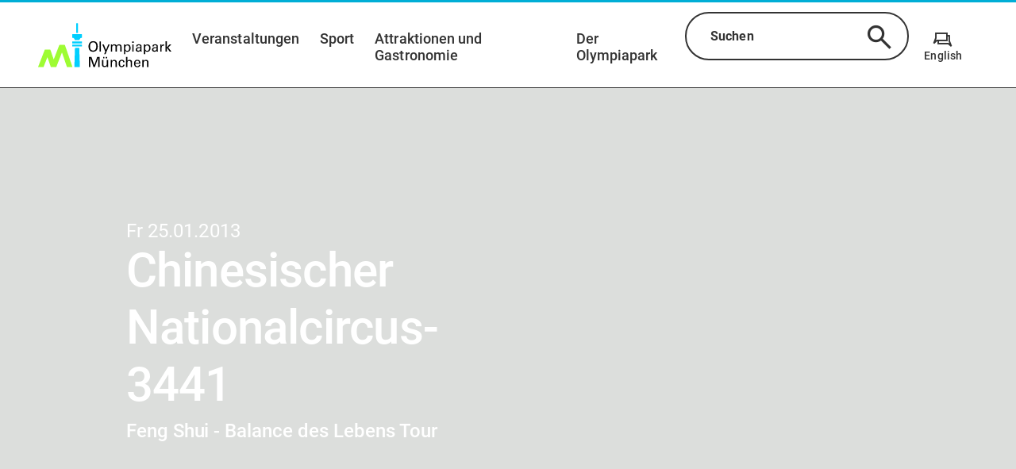

--- FILE ---
content_type: text/html;charset=utf-8
request_url: https://www.olympiapark.de/de/veranstaltungen/chinesischer-nationalcircus-3441-n2779
body_size: 78441
content:
<!DOCTYPE html><html  lang="de"><head><meta charset="utf-8">
<meta name="viewport" content="width=device-width, initial-scale=1, shrink-to-fit=no">
<title>Chinesischer Nationalcircus-3441 | Olympiapark München</title>
<script nonce="h+oi6Rm4yyVDcd4/a0XMnl+o" id="Cookiebot" src="https://consent.cookiebot.com/uc.js" data-cbid="adb4f0cb-e966-448f-ac95-3eebde62651b" async></script>
<style nonce="h+oi6Rm4yyVDcd4/a0XMnl+o">.tns-outer{padding:0!important}.tns-outer [hidden]{display:none!important}.tns-outer [aria-controls],.tns-outer [data-action]{cursor:pointer}.tns-slider{transition:all 0s}.tns-slider>.tns-item{box-sizing:border-box}.tns-horizontal.tns-subpixel{white-space:nowrap}.tns-horizontal.tns-subpixel>.tns-item{display:inline-block;vertical-align:top;white-space:normal}.tns-horizontal.tns-no-subpixel:after{clear:both;content:"";display:table}.tns-horizontal.tns-no-subpixel>.tns-item{float:left}.tns-horizontal.tns-carousel.tns-no-subpixel>.tns-item{margin-right:-100%}.tns-gallery,.tns-no-calc{left:0;position:relative}.tns-gallery{min-height:1px}.tns-gallery>.tns-item{left:-100%;position:absolute;transition:transform 0s,opacity 0s}.tns-gallery>.tns-slide-active{left:auto!important;position:relative}.tns-gallery>.tns-moving{transition:all .25s}.tns-autowidth{display:inline-block}.tns-lazy-img{opacity:.6;transition:opacity .6s}.tns-lazy-img.tns-complete{opacity:1}.tns-ah{transition:height 0s}.tns-ovh{overflow:hidden}.tns-visually-hidden{left:-10000em;position:absolute}.tns-transparent{opacity:0;visibility:hidden}.tns-fadeIn{filter:alpha(opacity=100);opacity:1;z-index:0}.tns-fadeOut,.tns-normal{filter:alpha(opacity=0);opacity:0;z-index:-1}.tns-vpfix{white-space:nowrap}.tns-vpfix>div,.tns-vpfix>li{display:inline-block}.tns-t-subp2{height:10px;margin:0 auto;overflow:hidden;position:relative;width:310px}.tns-t-ct{position:absolute;right:0;width:2333.3333333%;width:2333.33333%}.tns-t-ct:after{clear:both;content:"";display:table}.tns-t-ct>div{float:left;height:10px;width:1.4285714%;width:1.42857%}@font-face{font-display:swap;font-family:Roboto;font-style:normal;font-weight:400;src:url(/_nuxt/roboto-v30-latin-ext_latin-regular.VNEjvrbx.eot);src:url(/_nuxt/roboto-v30-latin-ext_latin-regular.VNEjvrbx.eot?#iefix) format("embedded-opentype"),url(/_nuxt/roboto-v30-latin-ext_latin-regular.BLJ8WAw_.woff2) format("woff2"),url(/_nuxt/roboto-v30-latin-ext_latin-regular.gAMVWhvX.woff) format("woff"),url(/_nuxt/roboto-v30-latin-ext_latin-regular.BAygITgN.ttf) format("truetype"),url(/_nuxt/roboto-v30-latin-ext_latin-regular.BtaLw5qP.svg#Roboto) format("svg")}@font-face{font-display:swap;font-family:Roboto;font-style:italic;font-weight:400;src:url(/_nuxt/roboto-v30-latin-ext_latin-italic.COCzEydb.eot);src:url(/_nuxt/roboto-v30-latin-ext_latin-italic.COCzEydb.eot?#iefix) format("embedded-opentype"),url(/_nuxt/roboto-v30-latin-ext_latin-italic.CZ0W8DUq.woff2) format("woff2"),url(/_nuxt/roboto-v30-latin-ext_latin-italic.9QKcL7J6.woff) format("woff"),url(/_nuxt/roboto-v30-latin-ext_latin-italic.DGMGsh5l.ttf) format("truetype"),url(/_nuxt/roboto-v30-latin-ext_latin-italic.0_m9nfwg.svg#Roboto) format("svg")}@font-face{font-display:swap;font-family:Roboto;font-style:normal;font-weight:500;src:url(/_nuxt/roboto-v30-latin-ext_latin-500.xePs53yO.eot);src:url(/_nuxt/roboto-v30-latin-ext_latin-500.xePs53yO.eot?#iefix) format("embedded-opentype"),url(/_nuxt/roboto-v30-latin-ext_latin-500.DKe-MFq0.woff2) format("woff2"),url(/_nuxt/roboto-v30-latin-ext_latin-500.DsxnuXHA.woff) format("woff"),url(/_nuxt/roboto-v30-latin-ext_latin-500.CJgRCQpL.ttf) format("truetype"),url(/_nuxt/roboto-v30-latin-ext_latin-500.DkrQ4AA0.svg#Roboto) format("svg")}@font-face{font-display:swap;font-family:Roboto;font-style:normal;font-weight:700;src:url(/_nuxt/roboto-v30-latin-ext_latin-700.DbNeletk.eot);src:url(/_nuxt/roboto-v30-latin-ext_latin-700.DbNeletk.eot?#iefix) format("embedded-opentype"),url(/_nuxt/roboto-v30-latin-ext_latin-700.BejlJAwu.woff2) format("woff2"),url(/_nuxt/roboto-v30-latin-ext_latin-700.CWlg50QX.woff) format("woff"),url(/_nuxt/roboto-v30-latin-ext_latin-700.BbA_2J-P.ttf) format("truetype"),url(/_nuxt/roboto-v30-latin-ext_latin-700.CLehDXAV.svg#Roboto) format("svg")}@font-face{font-display:block;font-family:icomoon;font-style:normal;font-weight:400;src:url(/_nuxt/icomoon.CntkO-zj.eot?yrh5ix);src:url(/_nuxt/icomoon.CntkO-zj.eot?yrh5ix#iefix) format("embedded-opentype"),url(/_nuxt/icomoon.lUvEKTm2.ttf?yrh5ix) format("truetype"),url(/_nuxt/icomoon.BW4MxEJ8.woff?yrh5ix) format("woff"),url(/_nuxt/icomoon.Ctt9ZqPs.svg?yrh5ix#icomoon) format("svg")}.v-popper__popper.v-popper--theme-tooltip .v-popper__inner{background:#fff;border:2px solid #333;border-radius:20px;box-shadow:0 3px 6px #0000001a;color:#333;padding:1.125rem}.v-popper__popper.v-popper--theme-tooltip .v-popper__arrow-inner{border-color:#333;visibility:visible}.v-popper__popper.v-popper--theme-tooltip .v-popper__arrow-outer{border-color:#333}.v-popper__popper.v-popper--theme-tooltip.v-popper__popper--hidden{opacity:0;transition:opacity .15s,visibility .15s;visibility:hidden}.v-popper__popper.v-popper--theme-tooltip.v-popper__popper--shown{opacity:1;transition:opacity .15s;visibility:visible}.v-popper__popper.v-popper--theme-tooltip.v-popper__popper--skip-transition{transition:none!important}*,:after,:before{box-sizing:border-box}html{font-family:sans-serif;line-height:1.15;-webkit-text-size-adjust:100%;-ms-text-size-adjust:100%;-ms-overflow-style:scrollbar;-webkit-tap-highlight-color:rgba(0,0,0,0);overflow-x:hidden}article,aside,dialog,figcaption,figure,footer,header,hgroup,main,nav,section{display:block}body{background-color:#fff;margin:0;text-align:left}[tabindex="-1"]:focus{outline:0!important}hr{box-sizing:content-box;height:0;overflow:visible}h1,h2,h3,h4,h5,h6{margin-bottom:.5rem;margin-top:0}.map-plugin .leaflet-popup-content .location-category,p{margin-bottom:1rem;margin-top:0}abbr[data-original-title],abbr[title]{border-bottom:0;cursor:help;text-decoration:underline;-webkit-text-decoration:underline dotted;text-decoration:underline dotted}address{font-style:normal;line-height:inherit}address,dl,ol,ul{margin-bottom:1rem}dl,ol,ul{margin-top:0}ol ol,ol ul,ul ol,ul ul{margin-bottom:0}dt{font-weight:700}dd{margin-bottom:.5rem;margin-left:0}blockquote{margin:0 0 1rem}dfn{font-style:italic}b,strong{font-weight:bolder}small{font-size:80%}sub,sup{font-size:75%;line-height:0;position:relative;vertical-align:baseline}sub{bottom:-.25em}sup{top:-.5em}a{background-color:transparent;-webkit-text-decoration-skip:objects}a:not([href]):not([tabindex]),a:not([href]):not([tabindex]):focus,a:not([href]):not([tabindex]):hover{color:inherit;text-decoration:none}a:not([href]):not([tabindex]):focus{outline:0}code,kbd,pre,samp{font-family:monospace,monospace;font-size:1em}pre{margin-bottom:1rem;margin-top:0;overflow:auto;-ms-overflow-style:scrollbar}figure{margin:0 0 1rem}img{border-style:none;vertical-align:middle}svg:not(:root){overflow:hidden}table{border-collapse:collapse}caption{caption-side:bottom;color:#a9a9a9;padding-bottom:.75rem;padding-top:.75rem;text-align:left}th{text-align:inherit}label{display:inline-block;margin-bottom:.5rem}button:focus{outline:1px dotted;outline:5px auto -webkit-focus-ring-color}button,input,optgroup,select,textarea{font-family:inherit;font-size:inherit;line-height:inherit;margin:0}button,input{overflow:visible}button,select{text-transform:none}[type=reset],[type=submit],button,html [type=button]{-webkit-appearance:button}[type=button]::-moz-focus-inner,[type=reset]::-moz-focus-inner,[type=submit]::-moz-focus-inner,button::-moz-focus-inner{border-style:none;padding:0}input[type=checkbox],input[type=radio]{box-sizing:border-box;padding:0}input[type=date],input[type=datetime-local],input[type=month],input[type=time]{-webkit-appearance:listbox}textarea{overflow:auto;resize:vertical}fieldset{border:0;margin:0;min-width:0;padding:0}legend{color:inherit;display:block;font-size:1.5rem;line-height:inherit;margin-bottom:.5rem;max-width:100%;padding:0;white-space:normal;width:100%}progress{vertical-align:baseline}[type=number]::-webkit-inner-spin-button,[type=number]::-webkit-outer-spin-button{height:auto}[type=search]{-webkit-appearance:none;outline-offset:-2px}[type=search]::-webkit-search-cancel-button,[type=search]::-webkit-search-decoration{-webkit-appearance:none}::-webkit-file-upload-button{-webkit-appearance:button;font:inherit}output{display:inline-block}summary{cursor:pointer;display:list-item}template{display:none}[hidden]{display:none!important}.grid{display:flex;flex-wrap:wrap}.grid .grid__column{align-content:flex-start;display:flex;flex:1 1 auto;flex-basis:100%;flex-direction:column;max-width:100%;padding-left:3rem;padding-right:3rem;width:100%}.grid .grid__column.grid__column--xs-0{flex-basis:0%;max-width:0;padding-left:0;padding-right:0;width:0}.grid .grid__column.grid__column--xs-order-0{order:0}.grid .grid__column.grid__column--xs-offset-0{margin-left:0}.grid .grid__column.grid__column--xs-1{flex-basis:8.3333333333%;max-width:8.3333333333%;padding-left:.75rem;padding-right:.75rem;width:8.3333333333%}.grid .grid__column.grid__column--xs-order-1{order:1}.grid .grid__column.grid__column--xs-offset-1{margin-left:8.3333333333%}.grid .grid__column.grid__column--xs-2{flex-basis:16.6666666667%;max-width:16.6666666667%;padding-left:.75rem;padding-right:.75rem;width:16.6666666667%}.grid .grid__column.grid__column--xs-order-2{order:2}.grid .grid__column.grid__column--xs-offset-2{margin-left:16.6666666667%}.grid .grid__column.grid__column--xs-3{flex-basis:25%;max-width:25%;padding-left:.75rem;padding-right:.75rem;width:25%}.grid .grid__column.grid__column--xs-order-3{order:3}.grid .grid__column.grid__column--xs-offset-3{margin-left:25%}.grid .grid__column.grid__column--xs-4{flex-basis:33.3333333333%;max-width:33.3333333333%;padding-left:.75rem;padding-right:.75rem;width:33.3333333333%}.grid .grid__column.grid__column--xs-order-4{order:4}.grid .grid__column.grid__column--xs-offset-4{margin-left:33.3333333333%}.grid .grid__column.grid__column--xs-5{flex-basis:41.6666666667%;max-width:41.6666666667%;padding-left:.75rem;padding-right:.75rem;width:41.6666666667%}.grid .grid__column.grid__column--xs-order-5{order:5}.grid .grid__column.grid__column--xs-offset-5{margin-left:41.6666666667%}.grid .grid__column.grid__column--xs-6{flex-basis:50%;max-width:50%;padding-left:.75rem;padding-right:.75rem;width:50%}.grid .grid__column.grid__column--xs-order-6{order:6}.grid .grid__column.grid__column--xs-offset-6{margin-left:50%}.grid .grid__column.grid__column--xs-7{flex-basis:58.3333333333%;max-width:58.3333333333%;padding-left:.75rem;padding-right:.75rem;width:58.3333333333%}.grid .grid__column.grid__column--xs-order-7{order:7}.grid .grid__column.grid__column--xs-offset-7{margin-left:58.3333333333%}.grid .grid__column.grid__column--xs-8{flex-basis:66.6666666667%;max-width:66.6666666667%;padding-left:.75rem;padding-right:.75rem;width:66.6666666667%}.grid .grid__column.grid__column--xs-order-8{order:8}.grid .grid__column.grid__column--xs-offset-8{margin-left:66.6666666667%}.grid .grid__column.grid__column--xs-9{flex-basis:75%;max-width:75%;padding-left:.75rem;padding-right:.75rem;width:75%}.grid .grid__column.grid__column--xs-order-9{order:9}.grid .grid__column.grid__column--xs-offset-9{margin-left:75%}.grid .grid__column.grid__column--xs-10{flex-basis:83.3333333333%;max-width:83.3333333333%;padding-left:.75rem;padding-right:.75rem;width:83.3333333333%}.grid .grid__column.grid__column--xs-order-10{order:10}.grid .grid__column.grid__column--xs-offset-10{margin-left:83.3333333333%}.grid .grid__column.grid__column--xs-11{flex-basis:91.6666666667%;max-width:91.6666666667%;padding-left:.75rem;padding-right:.75rem;width:91.6666666667%}.grid .grid__column.grid__column--xs-order-11{order:11}.grid .grid__column.grid__column--xs-offset-11{margin-left:91.6666666667%}.grid .grid__column.grid__column--xs-12{flex-basis:100%;max-width:100%;padding-left:.75rem;padding-right:.75rem;width:100%}.grid .grid__column.grid__column--xs-order-first{order:-1}.grid .grid__column.grid__column--xs-order-last{order:13}.grid .grid__column.grid__column--xs-order-12{order:12}.grid .grid__column.grid__column--xs-offset-12{margin-left:100%}@media (min-width:36rem){.grid .grid__column.grid__column--sm-0{flex-basis:0%;max-width:0;padding-left:0;padding-right:0;width:0}.grid .grid__column.grid__column--sm-order-0{order:0}.grid .grid__column.grid__column--sm-offset-0{margin-left:0}.grid .grid__column.grid__column--sm-1{flex-basis:8.3333333333%;max-width:8.3333333333%;padding-left:.75rem;padding-right:.75rem;width:8.3333333333%}.grid .grid__column.grid__column--sm-order-1{order:1}.grid .grid__column.grid__column--sm-offset-1{margin-left:8.3333333333%}.grid .grid__column.grid__column--sm-2{flex-basis:16.6666666667%;max-width:16.6666666667%;padding-left:.75rem;padding-right:.75rem;width:16.6666666667%}.grid .grid__column.grid__column--sm-order-2{order:2}.grid .grid__column.grid__column--sm-offset-2{margin-left:16.6666666667%}.grid .grid__column.grid__column--sm-3{flex-basis:25%;max-width:25%;padding-left:.75rem;padding-right:.75rem;width:25%}.grid .grid__column.grid__column--sm-order-3{order:3}.grid .grid__column.grid__column--sm-offset-3{margin-left:25%}.grid .grid__column.grid__column--sm-4{flex-basis:33.3333333333%;max-width:33.3333333333%;padding-left:.75rem;padding-right:.75rem;width:33.3333333333%}.grid .grid__column.grid__column--sm-order-4{order:4}.grid .grid__column.grid__column--sm-offset-4{margin-left:33.3333333333%}.grid .grid__column.grid__column--sm-5{flex-basis:41.6666666667%;max-width:41.6666666667%;padding-left:.75rem;padding-right:.75rem;width:41.6666666667%}.grid .grid__column.grid__column--sm-order-5{order:5}.grid .grid__column.grid__column--sm-offset-5{margin-left:41.6666666667%}.grid .grid__column.grid__column--sm-6{flex-basis:50%;max-width:50%;padding-left:.75rem;padding-right:.75rem;width:50%}.grid .grid__column.grid__column--sm-order-6{order:6}.grid .grid__column.grid__column--sm-offset-6{margin-left:50%}.grid .grid__column.grid__column--sm-7{flex-basis:58.3333333333%;max-width:58.3333333333%;padding-left:.75rem;padding-right:.75rem;width:58.3333333333%}.grid .grid__column.grid__column--sm-order-7{order:7}.grid .grid__column.grid__column--sm-offset-7{margin-left:58.3333333333%}.grid .grid__column.grid__column--sm-8{flex-basis:66.6666666667%;max-width:66.6666666667%;padding-left:.75rem;padding-right:.75rem;width:66.6666666667%}.grid .grid__column.grid__column--sm-order-8{order:8}.grid .grid__column.grid__column--sm-offset-8{margin-left:66.6666666667%}.grid .grid__column.grid__column--sm-9{flex-basis:75%;max-width:75%;padding-left:.75rem;padding-right:.75rem;width:75%}.grid .grid__column.grid__column--sm-order-9{order:9}.grid .grid__column.grid__column--sm-offset-9{margin-left:75%}.grid .grid__column.grid__column--sm-10{flex-basis:83.3333333333%;max-width:83.3333333333%;padding-left:.75rem;padding-right:.75rem;width:83.3333333333%}.grid .grid__column.grid__column--sm-order-10{order:10}.grid .grid__column.grid__column--sm-offset-10{margin-left:83.3333333333%}.grid .grid__column.grid__column--sm-11{flex-basis:91.6666666667%;max-width:91.6666666667%;padding-left:.75rem;padding-right:.75rem;width:91.6666666667%}.grid .grid__column.grid__column--sm-order-11{order:11}.grid .grid__column.grid__column--sm-offset-11{margin-left:91.6666666667%}.grid .grid__column.grid__column--sm-12{flex-basis:100%;max-width:100%;padding-left:.75rem;padding-right:.75rem;width:100%}.grid .grid__column.grid__column--sm-order-first{order:-1}.grid .grid__column.grid__column--sm-order-last{order:13}.grid .grid__column.grid__column--sm-order-12{order:12}.grid .grid__column.grid__column--sm-offset-12{margin-left:100%}}@media (min-width:48rem){.grid .grid__column.grid__column--md-0{flex-basis:0%;max-width:0;padding-left:0;padding-right:0;width:0}.grid .grid__column.grid__column--md-order-0{order:0}.grid .grid__column.grid__column--md-offset-0{margin-left:0}.grid .grid__column.grid__column--md-1{flex-basis:8.3333333333%;max-width:8.3333333333%;padding-left:.75rem;padding-right:.75rem;width:8.3333333333%}.grid .grid__column.grid__column--md-order-1{order:1}.grid .grid__column.grid__column--md-offset-1{margin-left:8.3333333333%}.grid .grid__column.grid__column--md-2{flex-basis:16.6666666667%;max-width:16.6666666667%;padding-left:.75rem;padding-right:.75rem;width:16.6666666667%}.grid .grid__column.grid__column--md-order-2{order:2}.grid .grid__column.grid__column--md-offset-2{margin-left:16.6666666667%}.grid .grid__column.grid__column--md-3{flex-basis:25%;max-width:25%;padding-left:.75rem;padding-right:.75rem;width:25%}.grid .grid__column.grid__column--md-order-3{order:3}.grid .grid__column.grid__column--md-offset-3{margin-left:25%}.grid .grid__column.grid__column--md-4{flex-basis:33.3333333333%;max-width:33.3333333333%;padding-left:.75rem;padding-right:.75rem;width:33.3333333333%}.grid .grid__column.grid__column--md-order-4{order:4}.grid .grid__column.grid__column--md-offset-4{margin-left:33.3333333333%}.grid .grid__column.grid__column--md-5{flex-basis:41.6666666667%;max-width:41.6666666667%;padding-left:.75rem;padding-right:.75rem;width:41.6666666667%}.grid .grid__column.grid__column--md-order-5{order:5}.grid .grid__column.grid__column--md-offset-5{margin-left:41.6666666667%}.grid .grid__column.grid__column--md-6{flex-basis:50%;max-width:50%;padding-left:.75rem;padding-right:.75rem;width:50%}.grid .grid__column.grid__column--md-order-6{order:6}.grid .grid__column.grid__column--md-offset-6{margin-left:50%}.grid .grid__column.grid__column--md-7{flex-basis:58.3333333333%;max-width:58.3333333333%;padding-left:.75rem;padding-right:.75rem;width:58.3333333333%}.grid .grid__column.grid__column--md-order-7{order:7}.grid .grid__column.grid__column--md-offset-7{margin-left:58.3333333333%}.grid .grid__column.grid__column--md-8{flex-basis:66.6666666667%;max-width:66.6666666667%;padding-left:.75rem;padding-right:.75rem;width:66.6666666667%}.grid .grid__column.grid__column--md-order-8{order:8}.grid .grid__column.grid__column--md-offset-8{margin-left:66.6666666667%}.grid .grid__column.grid__column--md-9{flex-basis:75%;max-width:75%;padding-left:.75rem;padding-right:.75rem;width:75%}.grid .grid__column.grid__column--md-order-9{order:9}.grid .grid__column.grid__column--md-offset-9{margin-left:75%}.grid .grid__column.grid__column--md-10{flex-basis:83.3333333333%;max-width:83.3333333333%;padding-left:.75rem;padding-right:.75rem;width:83.3333333333%}.grid .grid__column.grid__column--md-order-10{order:10}.grid .grid__column.grid__column--md-offset-10{margin-left:83.3333333333%}.grid .grid__column.grid__column--md-11{flex-basis:91.6666666667%;max-width:91.6666666667%;padding-left:.75rem;padding-right:.75rem;width:91.6666666667%}.grid .grid__column.grid__column--md-order-11{order:11}.grid .grid__column.grid__column--md-offset-11{margin-left:91.6666666667%}.grid .grid__column.grid__column--md-12{flex-basis:100%;max-width:100%;padding-left:.75rem;padding-right:.75rem;width:100%}.grid .grid__column.grid__column--md-order-first{order:-1}.grid .grid__column.grid__column--md-order-last{order:13}.grid .grid__column.grid__column--md-order-12{order:12}.grid .grid__column.grid__column--md-offset-12{margin-left:100%}}@media (min-width:62rem){.grid .grid__column.grid__column--lg-0{flex-basis:0%;max-width:0;padding-left:0;padding-right:0;width:0}.grid .grid__column.grid__column--lg-order-0{order:0}.grid .grid__column.grid__column--lg-offset-0{margin-left:0}.grid .grid__column.grid__column--lg-1{flex-basis:8.3333333333%;max-width:8.3333333333%;padding-left:.75rem;padding-right:.75rem;width:8.3333333333%}.grid .grid__column.grid__column--lg-order-1{order:1}.grid .grid__column.grid__column--lg-offset-1{margin-left:8.3333333333%}.grid .grid__column.grid__column--lg-2{flex-basis:16.6666666667%;max-width:16.6666666667%;padding-left:.75rem;padding-right:.75rem;width:16.6666666667%}.grid .grid__column.grid__column--lg-order-2{order:2}.grid .grid__column.grid__column--lg-offset-2{margin-left:16.6666666667%}.grid .grid__column.grid__column--lg-3{flex-basis:25%;max-width:25%;padding-left:.75rem;padding-right:.75rem;width:25%}.grid .grid__column.grid__column--lg-order-3{order:3}.grid .grid__column.grid__column--lg-offset-3{margin-left:25%}.grid .grid__column.grid__column--lg-4{flex-basis:33.3333333333%;max-width:33.3333333333%;padding-left:.75rem;padding-right:.75rem;width:33.3333333333%}.grid .grid__column.grid__column--lg-order-4{order:4}.grid .grid__column.grid__column--lg-offset-4{margin-left:33.3333333333%}.grid .grid__column.grid__column--lg-5{flex-basis:41.6666666667%;max-width:41.6666666667%;padding-left:.75rem;padding-right:.75rem;width:41.6666666667%}.grid .grid__column.grid__column--lg-order-5{order:5}.grid .grid__column.grid__column--lg-offset-5{margin-left:41.6666666667%}.grid .grid__column.grid__column--lg-6{flex-basis:50%;max-width:50%;padding-left:.75rem;padding-right:.75rem;width:50%}.grid .grid__column.grid__column--lg-order-6{order:6}.grid .grid__column.grid__column--lg-offset-6{margin-left:50%}.grid .grid__column.grid__column--lg-7{flex-basis:58.3333333333%;max-width:58.3333333333%;padding-left:.75rem;padding-right:.75rem;width:58.3333333333%}.grid .grid__column.grid__column--lg-order-7{order:7}.grid .grid__column.grid__column--lg-offset-7{margin-left:58.3333333333%}.grid .grid__column.grid__column--lg-8{flex-basis:66.6666666667%;max-width:66.6666666667%;padding-left:.75rem;padding-right:.75rem;width:66.6666666667%}.grid .grid__column.grid__column--lg-order-8{order:8}.grid .grid__column.grid__column--lg-offset-8{margin-left:66.6666666667%}.grid .grid__column.grid__column--lg-9{flex-basis:75%;max-width:75%;padding-left:.75rem;padding-right:.75rem;width:75%}.grid .grid__column.grid__column--lg-order-9{order:9}.grid .grid__column.grid__column--lg-offset-9{margin-left:75%}.grid .grid__column.grid__column--lg-10{flex-basis:83.3333333333%;max-width:83.3333333333%;padding-left:.75rem;padding-right:.75rem;width:83.3333333333%}.grid .grid__column.grid__column--lg-order-10{order:10}.grid .grid__column.grid__column--lg-offset-10{margin-left:83.3333333333%}.grid .grid__column.grid__column--lg-11{flex-basis:91.6666666667%;max-width:91.6666666667%;padding-left:.75rem;padding-right:.75rem;width:91.6666666667%}.grid .grid__column.grid__column--lg-order-11{order:11}.grid .grid__column.grid__column--lg-offset-11{margin-left:91.6666666667%}.grid .grid__column.grid__column--lg-12{flex-basis:100%;max-width:100%;padding-left:.75rem;padding-right:.75rem;width:100%}.grid .grid__column.grid__column--lg-order-first{order:-1}.grid .grid__column.grid__column--lg-order-last{order:13}.grid .grid__column.grid__column--lg-order-12{order:12}.grid .grid__column.grid__column--lg-offset-12{margin-left:100%}}@media (min-width:75rem){.grid .grid__column.grid__column--xl-0{flex-basis:0%;max-width:0;padding-left:0;padding-right:0;width:0}.grid .grid__column.grid__column--xl-order-0{order:0}.grid .grid__column.grid__column--xl-offset-0{margin-left:0}.grid .grid__column.grid__column--xl-1{flex-basis:8.3333333333%;max-width:8.3333333333%;padding-left:.75rem;padding-right:.75rem;width:8.3333333333%}.grid .grid__column.grid__column--xl-order-1{order:1}.grid .grid__column.grid__column--xl-offset-1{margin-left:8.3333333333%}.grid .grid__column.grid__column--xl-2{flex-basis:16.6666666667%;max-width:16.6666666667%;padding-left:.75rem;padding-right:.75rem;width:16.6666666667%}.grid .grid__column.grid__column--xl-order-2{order:2}.grid .grid__column.grid__column--xl-offset-2{margin-left:16.6666666667%}.grid .grid__column.grid__column--xl-3{flex-basis:25%;max-width:25%;padding-left:.75rem;padding-right:.75rem;width:25%}.grid .grid__column.grid__column--xl-order-3{order:3}.grid .grid__column.grid__column--xl-offset-3{margin-left:25%}.grid .grid__column.grid__column--xl-4{flex-basis:33.3333333333%;max-width:33.3333333333%;padding-left:.75rem;padding-right:.75rem;width:33.3333333333%}.grid .grid__column.grid__column--xl-order-4{order:4}.grid .grid__column.grid__column--xl-offset-4{margin-left:33.3333333333%}.grid .grid__column.grid__column--xl-5{flex-basis:41.6666666667%;max-width:41.6666666667%;padding-left:.75rem;padding-right:.75rem;width:41.6666666667%}.grid .grid__column.grid__column--xl-order-5{order:5}.grid .grid__column.grid__column--xl-offset-5{margin-left:41.6666666667%}.grid .grid__column.grid__column--xl-6{flex-basis:50%;max-width:50%;padding-left:.75rem;padding-right:.75rem;width:50%}.grid .grid__column.grid__column--xl-order-6{order:6}.grid .grid__column.grid__column--xl-offset-6{margin-left:50%}.grid .grid__column.grid__column--xl-7{flex-basis:58.3333333333%;max-width:58.3333333333%;padding-left:.75rem;padding-right:.75rem;width:58.3333333333%}.grid .grid__column.grid__column--xl-order-7{order:7}.grid .grid__column.grid__column--xl-offset-7{margin-left:58.3333333333%}.grid .grid__column.grid__column--xl-8{flex-basis:66.6666666667%;max-width:66.6666666667%;padding-left:.75rem;padding-right:.75rem;width:66.6666666667%}.grid .grid__column.grid__column--xl-order-8{order:8}.grid .grid__column.grid__column--xl-offset-8{margin-left:66.6666666667%}.grid .grid__column.grid__column--xl-9{flex-basis:75%;max-width:75%;padding-left:.75rem;padding-right:.75rem;width:75%}.grid .grid__column.grid__column--xl-order-9{order:9}.grid .grid__column.grid__column--xl-offset-9{margin-left:75%}.grid .grid__column.grid__column--xl-10{flex-basis:83.3333333333%;max-width:83.3333333333%;padding-left:.75rem;padding-right:.75rem;width:83.3333333333%}.grid .grid__column.grid__column--xl-order-10{order:10}.grid .grid__column.grid__column--xl-offset-10{margin-left:83.3333333333%}.grid .grid__column.grid__column--xl-11{flex-basis:91.6666666667%;max-width:91.6666666667%;padding-left:.75rem;padding-right:.75rem;width:91.6666666667%}.grid .grid__column.grid__column--xl-order-11{order:11}.grid .grid__column.grid__column--xl-offset-11{margin-left:91.6666666667%}.grid .grid__column.grid__column--xl-12{flex-basis:100%;max-width:100%;padding-left:.75rem;padding-right:.75rem;width:100%}.grid .grid__column.grid__column--xl-order-first{order:-1}.grid .grid__column.grid__column--xl-order-last{order:13}.grid .grid__column.grid__column--xl-order-12{order:12}.grid .grid__column.grid__column--xl-offset-12{margin-left:100%}}@media (min-width:87.5rem){.grid .grid__column.grid__column--x_l-0{flex-basis:0%;max-width:0;padding-left:0;padding-right:0;width:0}.grid .grid__column.grid__column--x_l-order-0{order:0}.grid .grid__column.grid__column--x_l-offset-0{margin-left:0}.grid .grid__column.grid__column--x_l-1{flex-basis:8.3333333333%;max-width:8.3333333333%;padding-left:.75rem;padding-right:.75rem;width:8.3333333333%}.grid .grid__column.grid__column--x_l-order-1{order:1}.grid .grid__column.grid__column--x_l-offset-1{margin-left:8.3333333333%}.grid .grid__column.grid__column--x_l-2{flex-basis:16.6666666667%;max-width:16.6666666667%;padding-left:.75rem;padding-right:.75rem;width:16.6666666667%}.grid .grid__column.grid__column--x_l-order-2{order:2}.grid .grid__column.grid__column--x_l-offset-2{margin-left:16.6666666667%}.grid .grid__column.grid__column--x_l-3{flex-basis:25%;max-width:25%;padding-left:.75rem;padding-right:.75rem;width:25%}.grid .grid__column.grid__column--x_l-order-3{order:3}.grid .grid__column.grid__column--x_l-offset-3{margin-left:25%}.grid .grid__column.grid__column--x_l-4{flex-basis:33.3333333333%;max-width:33.3333333333%;padding-left:.75rem;padding-right:.75rem;width:33.3333333333%}.grid .grid__column.grid__column--x_l-order-4{order:4}.grid .grid__column.grid__column--x_l-offset-4{margin-left:33.3333333333%}.grid .grid__column.grid__column--x_l-5{flex-basis:41.6666666667%;max-width:41.6666666667%;padding-left:.75rem;padding-right:.75rem;width:41.6666666667%}.grid .grid__column.grid__column--x_l-order-5{order:5}.grid .grid__column.grid__column--x_l-offset-5{margin-left:41.6666666667%}.grid .grid__column.grid__column--x_l-6{flex-basis:50%;max-width:50%;padding-left:.75rem;padding-right:.75rem;width:50%}.grid .grid__column.grid__column--x_l-order-6{order:6}.grid .grid__column.grid__column--x_l-offset-6{margin-left:50%}.grid .grid__column.grid__column--x_l-7{flex-basis:58.3333333333%;max-width:58.3333333333%;padding-left:.75rem;padding-right:.75rem;width:58.3333333333%}.grid .grid__column.grid__column--x_l-order-7{order:7}.grid .grid__column.grid__column--x_l-offset-7{margin-left:58.3333333333%}.grid .grid__column.grid__column--x_l-8{flex-basis:66.6666666667%;max-width:66.6666666667%;padding-left:.75rem;padding-right:.75rem;width:66.6666666667%}.grid .grid__column.grid__column--x_l-order-8{order:8}.grid .grid__column.grid__column--x_l-offset-8{margin-left:66.6666666667%}.grid .grid__column.grid__column--x_l-9{flex-basis:75%;max-width:75%;padding-left:.75rem;padding-right:.75rem;width:75%}.grid .grid__column.grid__column--x_l-order-9{order:9}.grid .grid__column.grid__column--x_l-offset-9{margin-left:75%}.grid .grid__column.grid__column--x_l-10{flex-basis:83.3333333333%;max-width:83.3333333333%;padding-left:.75rem;padding-right:.75rem;width:83.3333333333%}.grid .grid__column.grid__column--x_l-order-10{order:10}.grid .grid__column.grid__column--x_l-offset-10{margin-left:83.3333333333%}.grid .grid__column.grid__column--x_l-11{flex-basis:91.6666666667%;max-width:91.6666666667%;padding-left:.75rem;padding-right:.75rem;width:91.6666666667%}.grid .grid__column.grid__column--x_l-order-11{order:11}.grid .grid__column.grid__column--x_l-offset-11{margin-left:91.6666666667%}.grid .grid__column.grid__column--x_l-12{flex-basis:100%;max-width:100%;padding-left:.75rem;padding-right:.75rem;width:100%}.grid .grid__column.grid__column--x_l-order-first{order:-1}.grid .grid__column.grid__column--x_l-order-last{order:13}.grid .grid__column.grid__column--x_l-order-12{order:12}.grid .grid__column.grid__column--x_l-offset-12{margin-left:100%}}@media (min-width:117rem){.grid .grid__column.grid__column--xxl-0{flex-basis:0%;max-width:0;padding-left:0;padding-right:0;width:0}.grid .grid__column.grid__column--xxl-order-0{order:0}.grid .grid__column.grid__column--xxl-offset-0{margin-left:0}.grid .grid__column.grid__column--xxl-1{flex-basis:8.3333333333%;max-width:8.3333333333%;padding-left:.75rem;padding-right:.75rem;width:8.3333333333%}.grid .grid__column.grid__column--xxl-order-1{order:1}.grid .grid__column.grid__column--xxl-offset-1{margin-left:8.3333333333%}.grid .grid__column.grid__column--xxl-2{flex-basis:16.6666666667%;max-width:16.6666666667%;padding-left:.75rem;padding-right:.75rem;width:16.6666666667%}.grid .grid__column.grid__column--xxl-order-2{order:2}.grid .grid__column.grid__column--xxl-offset-2{margin-left:16.6666666667%}.grid .grid__column.grid__column--xxl-3{flex-basis:25%;max-width:25%;padding-left:.75rem;padding-right:.75rem;width:25%}.grid .grid__column.grid__column--xxl-order-3{order:3}.grid .grid__column.grid__column--xxl-offset-3{margin-left:25%}.grid .grid__column.grid__column--xxl-4{flex-basis:33.3333333333%;max-width:33.3333333333%;padding-left:.75rem;padding-right:.75rem;width:33.3333333333%}.grid .grid__column.grid__column--xxl-order-4{order:4}.grid .grid__column.grid__column--xxl-offset-4{margin-left:33.3333333333%}.grid .grid__column.grid__column--xxl-5{flex-basis:41.6666666667%;max-width:41.6666666667%;padding-left:.75rem;padding-right:.75rem;width:41.6666666667%}.grid .grid__column.grid__column--xxl-order-5{order:5}.grid .grid__column.grid__column--xxl-offset-5{margin-left:41.6666666667%}.grid .grid__column.grid__column--xxl-6{flex-basis:50%;max-width:50%;padding-left:.75rem;padding-right:.75rem;width:50%}.grid .grid__column.grid__column--xxl-order-6{order:6}.grid .grid__column.grid__column--xxl-offset-6{margin-left:50%}.grid .grid__column.grid__column--xxl-7{flex-basis:58.3333333333%;max-width:58.3333333333%;padding-left:.75rem;padding-right:.75rem;width:58.3333333333%}.grid .grid__column.grid__column--xxl-order-7{order:7}.grid .grid__column.grid__column--xxl-offset-7{margin-left:58.3333333333%}.grid .grid__column.grid__column--xxl-8{flex-basis:66.6666666667%;max-width:66.6666666667%;padding-left:.75rem;padding-right:.75rem;width:66.6666666667%}.grid .grid__column.grid__column--xxl-order-8{order:8}.grid .grid__column.grid__column--xxl-offset-8{margin-left:66.6666666667%}.grid .grid__column.grid__column--xxl-9{flex-basis:75%;max-width:75%;padding-left:.75rem;padding-right:.75rem;width:75%}.grid .grid__column.grid__column--xxl-order-9{order:9}.grid .grid__column.grid__column--xxl-offset-9{margin-left:75%}.grid .grid__column.grid__column--xxl-10{flex-basis:83.3333333333%;max-width:83.3333333333%;padding-left:.75rem;padding-right:.75rem;width:83.3333333333%}.grid .grid__column.grid__column--xxl-order-10{order:10}.grid .grid__column.grid__column--xxl-offset-10{margin-left:83.3333333333%}.grid .grid__column.grid__column--xxl-11{flex-basis:91.6666666667%;max-width:91.6666666667%;padding-left:.75rem;padding-right:.75rem;width:91.6666666667%}.grid .grid__column.grid__column--xxl-order-11{order:11}.grid .grid__column.grid__column--xxl-offset-11{margin-left:91.6666666667%}.grid .grid__column.grid__column--xxl-12{flex-basis:100%;max-width:100%;padding-left:.75rem;padding-right:.75rem;width:100%}.grid .grid__column.grid__column--xxl-order-first{order:-1}.grid .grid__column.grid__column--xxl-order-last{order:13}.grid .grid__column.grid__column--xxl-order-12{order:12}.grid .grid__column.grid__column--xxl-offset-12{margin-left:100%}}@media (min-width:48rem){.grid .grid__column.grid__column--md-8{max-width:63.75rem}}.grid .pimcore_area_column-plugin .grid,.grid .pimcore_area_split-stage-plugin{margin-left:-.75rem;margin-right:-.75rem}.grid .pimcore_area_split-stage-plugin{background:#dcdedc;border:2px solid #666;padding:5px}.map-plugin .leaflet-popup-content .location-category,a,p{font-size:1.125rem;font-weight:500;letter-spacing:.09px;line-height:1.2}.map-plugin .leaflet-popup-content .location-category,a,p,small{font-family:Roboto;font-stretch:normal;font-style:normal;font-weight:400}small{font-size:.75rem;letter-spacing:.23px;line-height:1.17}.detailView__text table,.jobDetail__content table,.pimcore_area_wysiwyg table,.wysiwyg-plugin table{border-collapse:collapse;border-style:hidden;margin:0;padding:0;table-layout:auto;width:100%}.detailView__text table caption,.jobDetail__content table caption,.pimcore_area_wysiwyg table caption,.wysiwyg-plugin table caption{font-size:1.5em;margin:.5em .75em}.detailView__text table tr,.jobDetail__content table tr,.pimcore_area_wysiwyg table tr,.wysiwyg-plugin table tr{border:none}.detailView__text table tr:nth-child(2n),.jobDetail__content table tr:nth-child(2n),.pimcore_area_wysiwyg table tr:nth-child(2n),.wysiwyg-plugin table tr:nth-child(2n){background-color:#fff}.detailView__text table tr:nth-child(odd),.jobDetail__content table tr:nth-child(odd),.pimcore_area_wysiwyg table tr:nth-child(odd),.wysiwyg-plugin table tr:nth-child(odd){background-color:#dddfdd40}@media screen and (min-width:1200px){.detailView__text table tr:hover,.jobDetail__content table tr:hover,.pimcore_area_wysiwyg table tr:hover,.wysiwyg-plugin table tr:hover{background-color:#dddfddbf}}.detailView__text table th,.jobDetail__content table th,.pimcore_area_wysiwyg table th,.wysiwyg-plugin table th{border:0;font-size:1.125rem;letter-spacing:.09px;line-height:1.2;padding:1rem 1.25rem;text-align:left;word-break:break-word}.detailView__text table thead th,.jobDetail__content table thead th,.pimcore_area_wysiwyg table thead th,.wysiwyg-plugin table thead th{background-color:#dcdedc;border-bottom:0}.detailView__text table td,.jobDetail__content table td,.pimcore_area_wysiwyg table td,.wysiwyg-plugin table td{border:0;line-height:1.2;padding:1rem 1.25rem;text-align:left}@media screen and (max-width:992px){.detailView__text table,.jobDetail__content table,.pimcore_area_wysiwyg table,.wysiwyg-plugin table{width:100%}.detailView__text table caption,.jobDetail__content table caption,.pimcore_area_wysiwyg table caption,.wysiwyg-plugin table caption{font-size:1.3em}.detailView__text table thead,.jobDetail__content table thead,.pimcore_area_wysiwyg table thead,.wysiwyg-plugin table thead{border:none;clip:rect(0 0 0 0);height:1px;margin:-1px;overflow:hidden;padding:0;position:absolute;width:1px}.detailView__text table th,.jobDetail__content table th,.pimcore_area_wysiwyg table th,.wysiwyg-plugin table th{background-color:#dcdedc;font-size:1rem;padding:1rem;width:100vw}.detailView__text table tr,.jobDetail__content table tr,.pimcore_area_wysiwyg table tr,.wysiwyg-plugin table tr{display:block;margin-bottom:1.875rem}.detailView__text table tr:nth-child(2n),.detailView__text table tr:nth-child(odd),.jobDetail__content table tr:nth-child(2n),.jobDetail__content table tr:nth-child(odd),.pimcore_area_wysiwyg table tr:nth-child(2n),.pimcore_area_wysiwyg table tr:nth-child(odd),.wysiwyg-plugin table tr:nth-child(2n),.wysiwyg-plugin table tr:nth-child(odd){background-color:transparent}.detailView__text table td,.jobDetail__content table td,.pimcore_area_wysiwyg table td,.wysiwyg-plugin table td{display:block;font-size:1rem;padding:1rem;text-align:right}.detailView__text table td:nth-child(2n),.jobDetail__content table td:nth-child(2n),.pimcore_area_wysiwyg table td:nth-child(2n),.wysiwyg-plugin table td:nth-child(2n){background-color:#fff}.detailView__text table td:nth-child(odd),.jobDetail__content table td:nth-child(odd),.pimcore_area_wysiwyg table td:nth-child(odd),.wysiwyg-plugin table td:nth-child(odd){background-color:#dddfdd40}.detailView__text table td:before,.jobDetail__content table td:before,.pimcore_area_wysiwyg table td:before,.wysiwyg-plugin table td:before{content:attr(data-label);float:left;font-weight:700}}body{font-family:Roboto;font-size:1.125rem;font-weight:400;line-height:1.5}body,body a{color:#333}@media (max-width:47.99875rem){body{font-size:1rem}}.h1-style,h1{color:#333;font-family:Roboto;font-size:3.75rem;font-weight:500;letter-spacing:-.78px;line-height:1.2;text-align:left}@media (max-width:47.99875rem){.h1-style,h1{color:#333;font-family:Roboto;font-size:3rem;font-weight:500;letter-spacing:-.53px;line-height:normal;text-align:left}}.h2-style,h2{color:#333;font-family:Roboto;font-size:3.125rem;font-weight:500;letter-spacing:-.55px;line-height:1.2;text-align:left}@media (max-width:47.99875rem){.h2-style,h2{color:#333;font-family:Roboto;font-size:2.625rem;font-weight:500;letter-spacing:-.42px;line-height:1.1;text-align:left}}.h3-style,h3{color:#333;font-family:Roboto;font-size:2.5rem;font-weight:500;letter-spacing:-.36px;line-height:normal;text-align:left}@media (max-width:47.99875rem){.h3-style,h3{color:#333;font-family:Roboto;font-size:2.25rem;font-weight:500;letter-spacing:-.29px;line-height:normal;text-align:left}}.h4-style,h4{color:#333;font-family:Roboto;font-size:1.875rem;font-weight:500;letter-spacing:-.15px;line-height:2.25rem}@media (max-width:47.99875rem){.h4-style,h4{color:#333;font-family:Roboto;font-size:1.75rem;font-weight:500;letter-spacing:-.11px;line-height:normal;text-align:left}}.teaser{font-family:Roboto;font-size:1.5rem;font-weight:500;letter-spacing:-.02px;line-height:1.2}@media (max-width:47.99875rem){.teaser{font-family:Roboto;font-size:1.25rem;font-weight:500;letter-spacing:.06px;line-height:normal}}.big{font-family:Roboto;font-size:1.5rem;font-weight:500;letter-spacing:-.02px;line-height:1.17}@media (max-width:47.99875rem){.big{font-family:Roboto;font-size:1.25rem;font-weight:500;letter-spacing:.06px;line-height:normal}.map-plugin .leaflet-popup-content .location-category,.p-style,p{font-family:Roboto;font-size:1rem;font-weight:400;letter-spacing:.14px;line-height:normal}}.italic,i{font-style:italic;line-height:normal}.bold,b,strong{font-weight:700;line-height:normal}@media (max-width:47.99875rem){a{font-family:Roboto;font-size:1rem;font-weight:500;letter-spacing:.14px;line-height:normal}}.highlight{background-color:#ffba00}.icon{font-family:icomoon!important;speak:never;font-style:normal;font-variant:normal;font-weight:400;line-height:1;text-transform:none;-webkit-font-smoothing:antialiased;-moz-osx-font-smoothing:grayscale}.icon--reset-settings:before{content:""}.icon--play:before{content:""}.icon--volume-off:before{content:""}.icon--volume-up:before{content:""}.icon--work:before{content:""}.icon--stars:before{content:""}.icon--location:before{content:""}.icon--find-in-page:before{content:""}.icon--feed:before{content:""}.icon--alert:before{content:""}.icon--calendar-view:before{content:""}.icon--check:before,.icon--checkmark:before{content:""}.icon--download:before{content:""}.icon--facebook:before{content:""}.icon--document:before,.icon--file-document-fill:before,.icon--file-document:before,.icon--file-text1:before,.icon--file-text:before,.icon--file:before,.icon--list:before,.icon--paper:before{content:""}.icon--calendar:before,.icon--ical:before{content:""}.icon--instagram:before{content:""}.icon--language:before{content:""}.icon--heart:before,.icon--like:before{content:""}.icon--linkedin:before{content:""}.icon--list-icon:before{content:""}.icon--map:before{content:""}.icon--parking:before{content:""}.icon--route:before{content:""}.icon--search-light:before,.icon--search:before{content:""}.icon--seat:before{content:""}.icon--share:before{content:""}.icon--sort-down:before{content:""}.icon--sort-up:before{content:""}.icon--twitter:before{content:""}.icon--xing:before{content:""}.icon--folder-zip-fill:before,.icon--zip:before{content:""}.icon--add:before{content:""}.icon--youtube:before{content:""}.icon--checkbox-checked:before{content:""}.icon--checkbox-unchecked:before{content:""}.icon--radio-unselected:before{content:""}.icon--radio-selected .path1:before{color:#fff;content:""}.icon--radio-selected .path2:before{color:#333;content:"";margin-left:-1em}.icon--radio-selected .path3:before{color:#333;content:"";margin-left:-1em}.icon--button-arrow-right:before{content:""}.icon--expand-less-bold:before{content:""}.icon--expand-less:before{content:""}.icon--expand-more-bold:before{content:""}.icon--expand-more:before{content:""}.icon--link-external:before,.icon--north_east:before{content:""}.icon--link-internal:before{content:""}.icon--circle-o:before{content:""}.icon--circle:before{content:""}.icon--arrow-right:before{content:""}.icon--arrow-left:before{content:""}.icon--arrow-down:before{content:""}.icon--arrow-up:before{content:""}.icon--burger-menu:before{content:""}.icon--chevron-right:before{content:""}.icon--chevron-left:before{content:""}.icon--chevron-up:before{content:""}.icon--chevron-down:before{content:""}.icon--login:before{content:""}.icon--logo:before{content:""}.icon--cart:before{content:""}.icon--mobile-menu:before{content:""}.icon--video:before{content:""}.icon--close:before{content:""}.icon--tiktok:before{content:""}.icon--north_east-2:before{content:""}.icon--chevron-right-2:before{content:""}.icon-reset-settings:before{content:""}.icon--premium-crown:before{content:""}.icon--star-outline:before{content:""}.icon--star_half:before{content:""}.icon--star:before{content:""}.icon--check_circle:before{content:""}.icon--map-pin:before{content:""}.icon--play-round:before{content:""}.icon--rays-round:before{content:""}.icon--ball-round:before{content:""}.icon--star-round:before{content:""}.icon--target-round:before{content:""}.icon--clock-round:before{content:""}.tns-item:last-of-type{padding-right:0}.tns-nav{margin-right:-10px;margin-top:1.5rem;text-align:center}button[data-nav]{background-color:#333;border:none;border-radius:5px;height:10px;margin-right:.5rem;padding:0;width:10px}button[data-nav]:focus{outline:0}button[data-nav].tns-nav-active{background-color:#00cfff;width:20px}img{height:auto;max-width:100%}.table-responsive{display:block;overflow-x:auto;width:100%;-webkit-overflow-scrolling:touch;-ms-overflow-style:-ms-autohiding-scrollbar}html.freeze-scroll{overflow:hidden;touch-action:none;width:100%}@media screen and (min-width:75rem){html.freeze-scroll{padding-right:7px}}@media screen and (max-width:75rem){html.freeze-scroll.freeze-scroll--filter{position:fixed}}.display--none{display:none!important}.display--inline{display:inline!important}.display--inline-block{display:inline-block!important}.display--block{display:block!important}.display--grid{display:grid!important}.display--inline-grid{display:inline-grid!important}.display--table{display:table!important}.display--table-cell{display:table-cell!important}.display--table-row{display:table-row!important}.display--flex{display:flex!important}.display--inline-flex{display:inline-flex!important}.display--xs--none{display:none!important}.display--xs--inline{display:inline!important}.display--xs--inline-block{display:inline-block!important}.display--xs--block{display:block!important}.display--xs--grid{display:grid!important}.display--xs--inline-grid{display:inline-grid!important}.display--xs--table{display:table!important}.display--xs--table-cell{display:table-cell!important}.display--xs--table-row{display:table-row!important}.display--xs--flex{display:flex!important}.display--xs--inline-flex{display:inline-flex!important}@media (min-width:36rem){.display--sm--none{display:none!important}.display--sm--inline{display:inline!important}.display--sm--inline-block{display:inline-block!important}.display--sm--block{display:block!important}.display--sm--grid{display:grid!important}.display--sm--inline-grid{display:inline-grid!important}.display--sm--table{display:table!important}.display--sm--table-cell{display:table-cell!important}.display--sm--table-row{display:table-row!important}.display--sm--flex{display:flex!important}.display--sm--inline-flex{display:inline-flex!important}}@media (min-width:48rem){.display--md--none{display:none!important}.display--md--inline{display:inline!important}.display--md--inline-block{display:inline-block!important}.display--md--block{display:block!important}.display--md--grid{display:grid!important}.display--md--inline-grid{display:inline-grid!important}.display--md--table{display:table!important}.display--md--table-cell{display:table-cell!important}.display--md--table-row{display:table-row!important}.display--md--flex{display:flex!important}.display--md--inline-flex{display:inline-flex!important}}@media (min-width:62rem){.display--lg--none{display:none!important}.display--lg--inline{display:inline!important}.display--lg--inline-block{display:inline-block!important}.display--lg--block{display:block!important}.display--lg--grid{display:grid!important}.display--lg--inline-grid{display:inline-grid!important}.display--lg--table{display:table!important}.display--lg--table-cell{display:table-cell!important}.display--lg--table-row{display:table-row!important}.display--lg--flex{display:flex!important}.display--lg--inline-flex{display:inline-flex!important}}@media (min-width:75rem){.display--xl--none{display:none!important}.display--xl--inline{display:inline!important}.display--xl--inline-block{display:inline-block!important}.display--xl--block{display:block!important}.display--xl--grid{display:grid!important}.display--xl--inline-grid{display:inline-grid!important}.display--xl--table{display:table!important}.display--xl--table-cell{display:table-cell!important}.display--xl--table-row{display:table-row!important}.display--xl--flex{display:flex!important}.display--xl--inline-flex{display:inline-flex!important}}@media (min-width:87.5rem){.display--x_l--none{display:none!important}.display--x_l--inline{display:inline!important}.display--x_l--inline-block{display:inline-block!important}.display--x_l--block{display:block!important}.display--x_l--grid{display:grid!important}.display--x_l--inline-grid{display:inline-grid!important}.display--x_l--table{display:table!important}.display--x_l--table-cell{display:table-cell!important}.display--x_l--table-row{display:table-row!important}.display--x_l--flex{display:flex!important}.display--x_l--inline-flex{display:inline-flex!important}}@media (min-width:117rem){.display--xxl--none{display:none!important}.display--xxl--inline{display:inline!important}.display--xxl--inline-block{display:inline-block!important}.display--xxl--block{display:block!important}.display--xxl--grid{display:grid!important}.display--xxl--inline-grid{display:inline-grid!important}.display--xxl--table{display:table!important}.display--xxl--table-cell{display:table-cell!important}.display--xxl--table-row{display:table-row!important}.display--xxl--flex{display:flex!important}.display--xxl--inline-flex{display:inline-flex!important}}.omg-icon-double-left:after,.omg-icon-double-left:before,.omg-icon-double-right:after,.omg-icon-double-right:before,.omg-icon-left:before,.omg-icon-right:before{border-color:currentcolor;border-radius:1px;border-style:solid;border-width:2px 0 0 2px;box-sizing:border-box;content:"";display:inline-block;height:10px;position:relative;top:-1px;transform:rotate(-45deg) scale(.7);transform-origin:center;vertical-align:middle;width:10px}.omg-icon-double-left:after{left:-4px}.omg-icon-double-right:before{left:4px}.omg-icon-double-right:after,.omg-icon-double-right:before,.omg-icon-right:before{transform:rotate(135deg) scale(.7)}.omg-btn{background-color:transparent;border:1px solid rgba(0,0,0,.1);border-radius:4px;box-sizing:border-box;color:#333;cursor:pointer;font-size:14px;font-weight:500;line-height:1;margin:0;outline:none;padding:7px 15px;white-space:nowrap}.omg-btn:hover{border-color:#333;color:#333}.omg-btn-text{border:0;line-height:inherit;padding:0 4px;text-align:left}.omg-scrollbar{height:100%}.omg-scrollbar:hover .omg-scrollbar-track{opacity:1}.omg-scrollbar-wrap{height:100%;overflow-x:hidden;overflow-y:auto}.omg-scrollbar-track{border-radius:4px;bottom:2px;opacity:0;position:absolute;right:2px;top:2px;transition:opacity .24s ease-out;width:6px;z-index:1}.omg-scrollbar-track .omg-scrollbar-thumb{background-color:#9092984d;border-radius:inherit;cursor:pointer;height:0;position:absolute;transition:background-color .3s;width:100%}.omg-zoom-in-down-enter-active,.omg-zoom-in-down-leave-active{opacity:1;transform:scaleY(1);transform-origin:center top;transition:transform .3s cubic-bezier(.23,1,.32,1),opacity .3s cubic-bezier(.23,1,.32,1)}.omg-zoom-in-down-enter,.omg-zoom-in-down-enter-from,.omg-zoom-in-down-leave-to{opacity:0;transform:scaleY(0)}.omg-datepicker{display:inline-block;position:relative;width:210px}.omg-datepicker svg{height:1em;vertical-align:-.15em;width:1em;fill:currentColor;overflow:hidden}.omg-datepicker-range{width:320px}.omg-datepicker-inline{width:auto}.omg-input-wrapper{position:relative}.omg-input-wrapper .omg-icon-clear{display:none}.omg-input-wrapper:hover .omg-icon-clear{display:block}.omg-input-wrapper:hover .omg-icon-clear+.omg-icon-calendar{display:none}.omg-input{background-color:#fff;border:1px solid #dcdedc;border-radius:4px;box-shadow:inset 0 1px 1px #00000013;box-sizing:border-box;color:#555;display:inline-block;font-size:14px;height:34px;line-height:1.4;padding:6px 30px 6px 10px}.omg-input:focus,.omg-input:hover{border-color:#dcdedc}.omg-input.disabled,.omg-input:disabled{background-color:#dcdedc;border-color:#dcdedc;color:#333;cursor:not-allowed}.omg-input:focus{outline:none}.omg-input::-ms-clear{display:none}.omg-icon-calendar,.omg-icon-clear{color:#00000080;font-size:16px;line-height:1;position:absolute;right:8px;top:50%;transform:translateY(-50%);vertical-align:middle}.omg-icon-clear{cursor:pointer}.omg-icon-clear:hover{color:#000c}.omg-datepicker-main{background-color:#fff;border:1px solid #dcdedc;color:#333;font:14px/1.5 Helvetica Neue,Helvetica,Arial,Microsoft Yahei,sans-serif}.omg-datepicker-popup{box-shadow:0 6px 12px #0000002d;margin-bottom:1px;margin-top:1px;position:absolute;z-index:2001}.omg-datepicker-sidebar{box-sizing:border-box;float:left;overflow:auto;padding:6px;width:100px}.omg-datepicker-sidebar+.omg-datepicker-content{border-left:1px solid #dcdedc;margin-left:100px}.omg-datepicker-body{position:relative;-webkit-user-select:none;-moz-user-select:none;user-select:none}.omg-btn-shortcut{display:block;line-height:24px;padding:0 6px}.omg-datepicker-header{border-bottom:1px solid #dcdedc;padding:6px 8px}.omg-datepicker-footer{border-top:1px solid #dcdedc;padding:6px 8px;text-align:right}.omg-calendar-range,.omg-time-range{display:flex}@media (max-width:750px){.omg-calendar-range,.omg-time-range{flex-direction:column}}.omg-calendar{box-sizing:border-box;padding:6px 12px;width:248px}.omg-calendar+.omg-calendar{border-left:1px solid #dcdedc}.omg-calendar-header,.omg-time-header{box-sizing:border-box;height:34px;line-height:34px;overflow:hidden;text-align:center}.omg-btn-icon-double-left,.omg-btn-icon-left{float:left}.omg-btn-icon-double-right,.omg-btn-icon-right{float:right}.omg-calendar-header-label{font-size:14px}.omg-calendar-decade-separator{margin:0 2px}.omg-calendar-decade-separator:after{content:"~"}.omg-calendar-content{box-sizing:border-box;height:224px;position:relative}.omg-calendar-content .cell{cursor:pointer}.omg-calendar-content .cell:hover{background-color:#f5f5f5;color:#fff}.omg-calendar-content .cell.active{background-color:#333;color:#fff}.omg-calendar-content .cell.hover-in-range,.omg-calendar-content .cell.in-range{background-color:#e0e0e0;color:#fff}.omg-calendar-content .cell.disabled{background-color:#dcdedc;color:#333;cursor:not-allowed}.omg-calendar-week-mode .omg-date-row{cursor:pointer}.omg-calendar-week-mode .omg-date-row:hover{background-color:#f5f5f5}.omg-calendar-week-mode .omg-date-row.omg-active-week{background-color:#e0e0e0}.omg-calendar-week-mode .omg-date-row .cell.active,.omg-calendar-week-mode .omg-date-row .cell:hover{background-color:transparent;color:inherit}.omg-week-number{opacity:.5}.omg-table{border-collapse:separate;border-spacing:0;box-sizing:border-box;height:100%;table-layout:fixed;text-align:center;width:100%}.omg-table th{font-weight:500}.omg-table td,.omg-table th{padding:0;vertical-align:middle}.omg-table-date td,.omg-table-date th{font-size:12px;height:32px}.omg-table-date .today{color:#474747}.omg-table-date .cell.not-current-month{background:none;color:#ccc}.omg-time{background:#fff;flex:1;width:224px}.omg-time+.omg-time{border-left:1px solid #dcdedc}.omg-date-time{height:270px;position:relative;width:248px}.omg-date-time .omg-time{height:100%;left:0;position:absolute;top:0;width:100%}.omg-date-time-range{height:270px;position:relative;width:496px}.omg-date-time-range .omg-time-range{height:100%;left:0;position:absolute;top:0;width:100%}.omg-time-header{border-bottom:1px solid #dcdedc}.omg-time-content{box-sizing:border-box;height:224px;overflow:hidden}.omg-time-columns{display:flex;height:100%;overflow:hidden;width:100%}.omg-time-column{border-left:1px solid #dcdedc;flex:1;position:relative;text-align:center}.omg-time-column:first-child{border-left:0}.omg-time-column .omg-time-list{list-style:none;margin:0;padding:0}.omg-time-column .omg-time-list:after{content:"";display:block;height:192px}.omg-time-column .omg-time-item{cursor:pointer;font-size:12px;height:32px;line-height:32px}.omg-time-column .omg-time-item:hover{background-color:#f5f5f5;color:#333}.omg-time-column .omg-time-item.active{background-color:transparent;color:#fff;font-weight:700}.omg-time-column .omg-time-item.disabled{background-color:#dcdedc;color:#333;cursor:not-allowed}.omg-time-option{cursor:pointer;font-size:14px;line-height:20px;padding:8px 10px}.omg-time-option:hover{background-color:#f5f5f5;color:#333}.omg-time-option.active{background-color:transparent;color:#fff;font-weight:700}.omg-time-option.disabled{background-color:#dcdedc;color:#333;cursor:not-allowed}.omg-date-picker__wrapper.event__list-filterSelectorsWrapper{display:block!important}@media (max-width:992px){.omg-date-picker__wrapper.event__list-filterSelectorsWrapper .event__datePicker{display:none}}.event__list-filterSelectorsWrapper .omg-date-picker__wrapper.event__list-filterSelector.event__list-filterSelector-mobile{padding:0}.datePicker__container{position:relative}.datePicker__container label{margin-bottom:0;width:100%}.datePicker__container .label{font-size:1rem;font-weight:500;left:2rem;letter-spacing:.14px;line-height:normal;margin-bottom:0;pointer-events:none;position:absolute;top:50%;transform:translateY(-50%);transition:all .5s ease-in-out;z-index:1}.datePicker__container.datePicker--hasValue .label,.datePicker__container.input--hasValue .label{font-size:.75rem;letter-spacing:.23px;top:.85rem;transform:none;transition:all .5s ease-in-out}.omg-datepicker-popup{border:0;border-radius:1.25rem;box-shadow:0 3px 6px #0000001a;display:flex;flex-direction:row;flex-wrap:wrap;font-family:Roboto;max-height:50vh;max-width:50.3125rem;overflow-x:hidden;overflow-y:auto;width:100%;z-index:90}@media (max-width:991px){.omg-datepicker-popup{max-width:45.3125rem}}@media (max-width:767px){.omg-datepicker-popup{display:flex;flex-flow:column;max-width:19.6875rem}}.omg-calendar-header,.omg-time-header{margin:0;text-align:left}.omg-calendar-header .omg-calendar-header-label,.omg-calendar-header .omg-calendar-header-label .omg-btn,.omg-time-header .omg-calendar-header-label,.omg-time-header .omg-calendar-header-label .omg-btn{font-size:1.5rem;font-weight:500;letter-spacing:-.02px;line-height:1.2}.omg-calendar-header,.omg-time-header{height:auto;line-height:normal}.omg-btn-current-month,.omg-btn-current-year{font-weight:600}.omg-datepicker-sidebar+.omg-datepicker-content{border-left:0;border-right:1px solid #dcdedc;float:left;margin-left:0}@media only screen and (max-width:767px){.omg-datepicker-sidebar+.omg-datepicker-content{border-right:0}}.omg-input-wrapper{width:100%}@media (max-width:992px){.omg-input-wrapper{width:100%}}.omg-input-wrapper .omg-icon-calendar{align-items:center;color:#00000080;display:flex;font-size:1rem;line-height:1;margin-left:1rem;margin-right:1.375rem;position:absolute;right:8px;top:50%;transform:translateY(-50%);vertical-align:middle}.omg-input-wrapper .omg-icon-calendar:before{content:"";font-family:icomoon!important;speak:never;font-style:normal;font-variant:normal;font-weight:400;line-height:1;text-transform:none;-webkit-font-smoothing:antialiased;-moz-osx-font-smoothing:grayscale;color:#333;transition:all .25s ease-in-out}.omg-input-wrapper .omg-icon-calendar svg{display:none;fill:#333}.datePicker__container.translate-chevron .omg-input-wrapper .omg-icon-calendar:before{transform:rotate(180deg);transition:all .25s ease-in-out}.omg-datepicker-range{width:100%}.omg-datepicker-content{border-left:0;border-right:1px solid #dcdedc;float:left;margin:1.5rem 0;position:relative}@media only screen and (max-width:767px){.omg-datepicker-content{margin-bottom:0}}.omg-datepicker-content .omg-calendar{padding-bottom:0;padding-top:0;width:25rem}@media only screen and (max-width:767px){.omg-datepicker-content .omg-calendar{padding-left:.5rem;width:19.6875rem}}.omg-input{background:#fff;border:2px solid #333;border-radius:30px;box-shadow:none;color:#333;cursor:pointer;font-size:1rem;font-weight:700;height:3.8125rem;letter-spacing:.14px;line-height:normal;outline:none;overflow:hidden;padding:1rem 2.8125rem 0 1.875rem;pointer-events:none;position:relative;text-overflow:ellipsis;width:100%}.omg-input:focus,.omg-input:hover{border-color:#333}.omg-input:active{caret-color:#ffba00}.omg-input:focus-visible{box-shadow:0 0 0 4px #ffba00;caret-color:#ffba00}@media (max-width:992px){.omg-input{width:100%}}.omg-input ::-moz-placeholder{color:#333;font-size:1rem;opacity:1}.omg-input ::placeholder{color:#333;font-size:1rem;opacity:1}.omg-input :-ms-input-placeholder{color:#333;font-size:1rem}.omg-input ::-ms-input-placeholder{color:#333;font-size:1rem}.today{background-color:#ffba00;border-radius:50%}.omg-table-date{border-spacing:.375rem;font-size:2rem;font-weight:600}.omg-table-date td,.omg-table-date th{height:3rem;width:3rem}@media only screen and (max-width:767px){.omg-table-date td,.omg-table-date th{height:2.25rem;width:2.25rem}}.omg-table-date tbody td,.omg-table-date tbody th,.omg-table-date thead td,.omg-table-date thead th{font-size:1.125rem;font-weight:700;letter-spacing:.09px;line-height:1.2}.omg-icon-double-left,.omg-icon-double-right{display:none}.omg-btn-text.omg-btn-icon-left,.omg-btn-text.omg-btn-icon-right{text-align:center}.omg-btn-text.omg-btn-icon-left i,.omg-btn-text.omg-btn-icon-right i{pointer-events:none}.omg-btn-text.omg-btn-icon-left{background-color:#333;border-radius:50%;color:#fff;float:right;height:3rem;outline:none;padding:0 .5rem;position:relative;right:4.0625rem;width:3rem}@media only screen and (max-width:767px){.omg-btn-text.omg-btn-icon-left{height:2.25rem;right:3.375rem;width:2.25rem}}.omg-btn-text.omg-btn-icon-left .omg-icon-left:before{left:.1875rem}.omg-btn-text.omg-btn-icon-right{background-color:#333;border-radius:50%;color:#fff;height:3rem;left:2.9375rem;outline:none;padding:0 8px;position:relative;width:3rem}@media only screen and (max-width:767px){.omg-btn-text.omg-btn-icon-right{height:2.25rem;left:2.125rem;width:2.25rem}}.omg-btn-text.omg-btn-disabled,.omg-btn-text:disabled{background-color:#dcdedc}.omg-btn-text i:before{border-color:#fff;border-width:5px 0 0 5px;height:1.125rem;width:1.125rem}.omg-calendar-panel-date .omg-calendar-content{height:auto}.omg-calendar-panel-date .omg-calendar-content .omg-date-row .cell{position:relative;z-index:2}.omg-calendar-panel-date .omg-calendar-content .omg-date-row .cell:before{background:transparent;content:"";display:block;height:3rem;left:-.375rem;position:absolute;top:0;width:.375rem;z-index:1}@media only screen and (max-width:767px){.omg-calendar-panel-date .omg-calendar-content .omg-date-row .cell:before{height:2.25rem}}.omg-calendar-panel-date .omg-calendar-content .omg-date-row .cell:after{background:transparent;content:"";display:block;height:3rem;position:absolute;right:-.625rem;top:0;width:.625rem;z-index:1}@media only screen and (max-width:767px){.omg-calendar-panel-date .omg-calendar-content .omg-date-row .cell:after{height:2.25rem}}.omg-calendar-panel-date .omg-calendar-content .omg-date-row .cell:first-child:before{display:none}.omg-calendar-panel-date .omg-calendar-content .omg-date-row .cell.not-current-month{background:#dcdedc;color:#333;opacity:.25}.omg-calendar-panel-date .omg-calendar-content .omg-date-row .cell.not-current-month:before{background:#dcdedc}.omg-calendar-panel-date .omg-calendar-content .omg-date-row .cell.not-current-month.border-left{border-bottom-left-radius:50%;border-top-left-radius:50%}.omg-calendar-panel-date .omg-calendar-content .omg-date-row .cell.not-current-month.border-left:before{display:none}.omg-calendar-panel-date .omg-calendar-content .omg-date-row .cell.not-current-month.border-right{border-bottom-right-radius:50%;border-top-right-radius:50%}.omg-calendar-panel-date .omg-calendar-content .omg-date-row .cell.disabled{background:#dcdedc;color:#333;position:relative;z-index:3}.omg-calendar-panel-date .omg-calendar-content .omg-date-row .cell.disabled:before{background:#dcdedc}.omg-calendar-panel-date .omg-calendar-content .omg-date-row .cell.disabled:hover{background:#dcdedc;border-radius:0}.omg-calendar-panel-date .omg-calendar-content .omg-date-row .cell.disabled.border-left{border-bottom-left-radius:50%;border-top-left-radius:50%}.omg-calendar-panel-date .omg-calendar-content .omg-date-row .cell.disabled.border-left:before{display:none}.omg-calendar-panel-date .omg-calendar-content .omg-date-row .cell.disabled.border-right{border-bottom-right-radius:50%;border-top-right-radius:50%}.omg-calendar-panel-date .omg-calendar-content .omg-date-row .cell.hover-in-range,.omg-calendar-panel-date .omg-calendar-content .omg-date-row .cell.in-range{background-color:#ffba0080;border-radius:0;color:#333;z-index:2}.omg-calendar-panel-date .omg-calendar-content .omg-date-row .cell.hover-in-range:before,.omg-calendar-panel-date .omg-calendar-content .omg-date-row .cell.in-range:before{background:#ffba0080;border-radius:0;content:" ";display:block;height:3rem;left:-.375rem;position:absolute;top:0;width:.375rem;z-index:1}@media only screen and (max-width:767px){.omg-calendar-panel-date .omg-calendar-content .omg-date-row .cell.hover-in-range:before,.omg-calendar-panel-date .omg-calendar-content .omg-date-row .cell.in-range:before{height:2.25rem}}.omg-calendar-panel-date .omg-calendar-content .omg-date-row .cell.hover-in-range:first-child:before,.omg-calendar-panel-date .omg-calendar-content .omg-date-row .cell.in-range:first-child:before{left:-1.125rem;width:1.125rem}.omg-calendar-panel-date .omg-calendar-content .omg-date-row .cell.hover-in-range:last-child:after,.omg-calendar-panel-date .omg-calendar-content .omg-date-row .cell.in-range:last-child:after{background:#ffba0080}.omg-calendar-panel-date .omg-calendar-content .omg-date-row .cell.hover-in-range:hover,.omg-calendar-panel-date .omg-calendar-content .omg-date-row .cell.in-range:hover{border-radius:0}.omg-calendar-panel-date .omg-calendar-content .omg-date-row .cell.hover-in-range:hover:before,.omg-calendar-panel-date .omg-calendar-content .omg-date-row .cell.hover-in-range:hover:last-child:after,.omg-calendar-panel-date .omg-calendar-content .omg-date-row .cell.in-range:hover:before,.omg-calendar-panel-date .omg-calendar-content .omg-date-row .cell.in-range:hover:last-child:after{background:#ffba00}.omg-calendar-panel-date .omg-calendar-content .omg-date-row .cell.active{background:#ffba00;color:#333;z-index:3}.omg-calendar-panel-date .omg-calendar-content .omg-date-row .cell.active+.hover-in-range:before,.omg-calendar-panel-date .omg-calendar-content .omg-date-row .cell.active+.in-range:before{left:-1.5625rem;width:1.5625rem}.omg-calendar-panel-date .omg-calendar-content .omg-date-row .cell.active+.active,.omg-calendar-panel-date .omg-calendar-content .omg-date-row .cell.in-range+.active,.omg-calendar-panel-date .omg-calendar-content .omg-date-row .cell:first-of-type.active,.omg-calendar-panel-date .omg-calendar-content .omg-date-row .cell:not(.in-range):not(.active)+.active{border-radius:50%}.omg-calendar-panel-date .omg-calendar-content .omg-date-row .cell.active+.active:before,.omg-calendar-panel-date .omg-calendar-content .omg-date-row .cell.in-range+.active:before{box-shadow:1.5625rem 0 #ffba0080;left:-1.9375rem;width:1.5625rem;z-index:-1}.omg-calendar-panel-date .omg-calendar-content .omg-date-row .cell.in-range+.not-current-month{background:#ffba0080;opacity:1}.omg-calendar-panel-date .omg-calendar-content .omg-date-row .cell.in-range+.not-current-month.border-left{background:#ffba00;border-radius:50%}.omg-calendar-panel-date .omg-calendar-content .omg-date-row .cell.in-range+.not-current-month.border-left:before{background:#ffba0080;content:"";display:block;height:3rem;left:-.375rem;position:absolute;top:0;width:1.75rem;z-index:-1}@media only screen and (max-width:767px){.omg-calendar-panel-date .omg-calendar-content .omg-date-row .cell.in-range+.not-current-month.border-left:before{height:2.25rem}}.omg-calendar-panel-date .omg-calendar-content .omg-date-row .cell.in-range+.not-current-month.border-left.in-range{background:#ffba0080;border-radius:0}.omg-calendar-panel-date .omg-calendar-content .omg-date-row .cell.in-range+.not-current-month.border-left.in-range:before{width:.375rem}.omg-calendar-panel-date .omg-calendar-content .omg-date-row .cell.in-range+.not-current-month.border-left+.border-right{border-radius:50%}.omg-calendar-panel-date .omg-calendar-content .omg-date-row .cell.in-range+.not-current-month.border-right{background:#ffba00;border-radius:50%}.omg-calendar-panel-date .omg-calendar-content .omg-date-row .cell.in-range+.not-current-month.border-right:before{background:#ffba0080;width:1.75rem;z-index:-1}.omg-calendar-panel-date .omg-calendar-content .omg-date-row .cell.in-range+.not-current-month.border-right.in-range{background:#ffba0080;border-radius:0}.omg-calendar-panel-date .omg-calendar-content .omg-date-row .cell.in-range+.not-current-month.border-right.in-range:before{width:.375rem}.omg-calendar-panel-date .omg-calendar-content .omg-date-row .cell.in-range.not-current-month{opacity:1}.omg-calendar-panel-date .omg-calendar-content .omg-date-row .cell:hover{background-color:#ffba00;border-radius:50%;color:#333}.omg-calendar-panel-date:last-of-type{display:none}.omg-datepicker-content,.omg-datepicker-sidebar{flex:1 0 0;float:none;width:50%}@media only screen and (max-width:991px){.omg-datepicker-content,.omg-datepicker-sidebar{flex:1 0 auto}}@media only screen and (max-width:767px){.omg-datepicker-content,.omg-datepicker-sidebar{width:100%}}.omg-datepicker-content{order:1}.omg-datepicker-sidebar{float:none;order:2;padding:1.5rem 1.5rem 1.5rem 1rem;width:auto}@media only screen and (max-width:991px){.omg-datepicker-sidebar{width:39%}}@media only screen and (max-width:767px){.omg-datepicker-sidebar{padding-bottom:5.1875rem;width:100%}}.omg-datepicker-sidebar button{border-bottom:1px solid #dcdedc;border-radius:0;color:#333;font-size:1.125rem;font-weight:700;letter-spacing:.09px;line-height:1.2;padding:1rem;width:100%}.omg-datepicker-sidebar button:first-child{padding-top:.1875rem}.omg-datepicker-sidebar .omg-btn-shortcut:hover{border-color:#dcdedc;color:#333;position:relative;text-decoration:underline;text-decoration-color:#ffba00;text-decoration-thickness:.125rem;text-underline-offset:.1875rem}.omg-datepicker-footer{border:0;bottom:0;padding:1.5rem 1rem .375rem;position:absolute;right:-39%}@media only screen and (max-width:767px){.omg-datepicker-footer{padding-bottom:.5rem;padding-right:.5rem;padding-top:.5rem;position:static}}.omg-datepicker-footer .omg-datepicker-btn-confirm{background-color:#ffba00;border:0;border-radius:1.21875rem;color:#333;cursor:pointer;font-size:1rem;font-stretch:normal;font-style:normal;font-weight:700;height:2.438rem;letter-spacing:.00875rem;line-height:1.2rem;padding:.625rem 1.5rem;position:relative;user-select:none;-moz-user-select:none;-ms-user-select:none;-webkit-user-select:none;-webkit-font-smoothing:antialiased;outline:0}.omg-datepicker-footer .omg-datepicker-btn-confirm:after{content:"";font-family:icomoon!important;speak:never;font-style:normal;font-variant:normal;font-weight:400;line-height:1;text-transform:none;-webkit-font-smoothing:antialiased;-moz-osx-font-smoothing:grayscale;float:right;font-size:1.2rem;line-height:1.2rem;margin-left:.75rem}.omg-datepicker-footer .omg-datepicker-btn-confirm:hover{background-color:#f2b400}.omg-datepicker-footer .omg-datepicker-btn-confirm.active,.omg-datepicker-footer .omg-datepicker-btn-confirm:active{background-color:#ffba00}.omg-datepicker-footer .omg-datepicker-btn-confirm:focus-visible{border:1px solid #fff;box-shadow:0 0 0 4px #ffba00}@media only screen and (max-width:767px){.omg-datepicker-footer .omg-datepicker-btn-confirm{font-size:.875rem;height:2.25rem;line-height:1.1rem}}@media (hover:none) and (pointer:coarse){.omg-datepicker-footer .omg-datepicker-btn-confirm{background-color:#ffba00;color:#fff}}.faq-list{position:relative}.faq-list .faq-symbol{height:100%;overflow:hidden;position:absolute;right:-11.25rem;width:67.625rem;z-index:-1}.faq-list .faq-symbol svg{height:67.625rem;width:100%}.media-plugin,.quote-plugin,.wysiwyg-plugin{margin-bottom:3rem}.location-information{margin:1rem 0}.location-information .location-box{background-color:#00cfff;padding:1.25rem 1.5rem .969rem}.map-plugin .leaflet-popup .leaflet-popup-close-button{align-items:center;background:#333;border-radius:48px;color:transparent;display:flex;font-family:icomoon!important;justify-content:center;min-height:48px;min-width:48px;padding:0;right:10px;top:10px;transition:all .3s ease}.map-plugin .leaflet-popup .leaflet-popup-close-button:before{color:#fff;content:"";font-size:20px;position:absolute}.map-plugin .leaflet-popup .leaflet-popup-close-button:hover{background-color:#333c;color:transparent}.map-plugin .leaflet-popup .leaflet-popup-close-button:hover:before{color:#fff}.map-plugin .leaflet-popup-content-wrapper{border-radius:0;padding:0}.map-plugin .leaflet-popup-content{margin:0}.map-plugin .leaflet-popup-content .white-box{max-width:calc(100% - 48px);min-height:68px;padding:1rem}.map-plugin .leaflet-popup-content .location-category,.map-plugin .leaflet-popup-content p{margin:0}.map-plugin .leaflet-popup-content .location-category{font-size:1rem;margin-bottom:.25rem}.map-plugin .leaflet-popup-content .location-name{font-family:Roboto;font-size:1.5rem;font-weight:500;letter-spacing:-.02px;line-height:1.17}.map-plugin .leaflet-popup-content .button-wrapper{background-color:#dcdedc;padding:1rem}@media screen and (max-width:48rem){.map-plugin .leaflet-popup-content{width:300px!important}}.map-plugin .leaflet-div-icon{background-color:transparent;border:none}.map-plugin .leaflet-marker-icon:hover{z-index:9999999!important}.map-plugin .leaflet-control-container .location-btn{display:flex;justify-content:center}.map-plugin .leaflet-control-container .location-btn span{display:flex}.map-plugin .leaflet-control-container .location-btn img{max-width:20px}.map-plugin .leaflet-zoom-animated .leaflet-interactive{display:none!important}.js-button{display:flex;flex-direction:row;gap:.25rem;max-width:-moz-max-content;max-width:max-content;text-decoration:none}.js-button.button{background-color:#ffba00;border:0;border-radius:1.21875rem;cursor:pointer;font-size:1rem;font-stretch:normal;font-style:normal;font-weight:700;height:2.438rem;letter-spacing:.00875rem;padding:.625rem 1.5rem;user-select:none;-moz-user-select:none;-ms-user-select:none;-webkit-user-select:none;-webkit-font-smoothing:antialiased;outline:0}.js-button.button,.js-button.button .icon{color:#333;line-height:1.2rem;position:relative}.js-button.button .icon{float:right;font-size:1.2rem;margin-left:.75rem}.js-button.button span{pointer-events:none;position:relative;transition:all .3s ease;z-index:2}.js-button.button:hover{background-color:#f2b400}.js-button.button.active,.js-button.button:active{background-color:#ffba00}.js-button.button.active span,.js-button.button.active span .icon,.js-button.button:active span,.js-button.button:active span .icon{color:#fff}.js-button.button.active:after,.js-button.button:active:after{--scale:1;opacity:1}.js-button.button:focus-visible{background-color:#ffba00}.js-button.button:focus-visible:before{border:4px solid #ffba00;border-radius:1.46875rem;content:""}.js-button.button.button--dark{background:#333;color:#fff}.js-button.button.button--dark .icon{color:#fff}.js-button.button.button--dark:hover{background-color:#333c;border:1px solid #333;padding:.5625rem 1.4375rem}.js-button.button.button--dark.active,.js-button.button.button--dark:active,.js-button.button.button--dark:focus-visible{border:0;padding:.625rem 1.5rem}.js-button.button.button--dark.active,.js-button.button.button--dark:active{background-color:#333}.js-button.button.button--dark.active span,.js-button.button.button--dark.active span .icon,.js-button.button.button--dark:active span,.js-button.button.button--dark:active span .icon{color:#333}.js-button.button.button--dark:after{background:#ffba00}.js-button.button.button--outlined{background:#fff;border:1px solid #333;color:#333}.js-button.button.button--outlined .icon{color:#333}.js-button.button.button--inactive{background-color:#dcdedc;border-color:#dcdedc;color:#fff;cursor:not-allowed;pointer-events:none}.js-button.button.button--inactive .icon{color:#fff}.js-button.button:after{--scale:.2;background:#333;border-radius:1.21875rem;content:"";height:102%;left:50%;margin:0;opacity:0;position:absolute;top:50%;transform:translate3d(-50%,-50%,0) scaleX(var(--scale));transition:transform .3s cubic-bezier(.51,.92,.24,1),opacity .3s cubic-bezier(.51,.92,.24,1);width:101%}@media only screen and (max-width:768px){.js-button.button{font-size:.875rem;height:2.25rem;line-height:1.1rem}.js-button.button .icon{font-size:1.3rem;line-height:1rem}}@media (hover:none) and (pointer:coarse){.js-button.button{background-color:#ffba00}.js-button.button.has--href:hover span,.js-button.button.has--href:hover span .icon{color:#fff}.js-button.button.has--href:hover:after{--scale:1;opacity:1}.js-button.button.has--href:hover.button--dark{background-color:#333c;border-color:#ffba00}}.js-button:before{content:""!important;font-family:icomoon;left:unset!important;margin-left:.5rem;order:999;position:relative;right:0!important;top:50%;transform:translateY(-50%)}body{-webkit-hyphens:auto;-webkit-hyphenate-limit-before:3;-webkit-hyphenate-limit-after:3;-webkit-hyphenate-limit-chars:6 3 3;-webkit-hyphenate-limit-lines:2;-webkit-hyphenate-limit-last:always;-webkit-hyphenate-limit-zone:8%;-moz-hyphens:auto;-moz-hyphenate-limit-chars:6 3 3;-moz-hyphenate-limit-lines:2;-moz-hyphenate-limit-last:always;-moz-hyphenate-limit-zone:8%;-ms-hyphens:auto;-ms-hyphenate-limit-chars:6 3 3;-ms-hyphenate-limit-lines:2;-ms-hyphenate-limit-last:always;-ms-hyphenate-limit-zone:8%;hyphens:auto;hyphenate-limit-chars:6 3 3;hyphenate-limit-lines:2;hyphenate-limit-last:always;hyphenate-limit-zone:8%}body .column-plugin{position:relative}@media screen and (min-width:62rem){body .grid.desktop-lines-padding{padding-top:250px}}::-webkit-scrollbar{background-clip:content-box;background-color:#dcdedc;border:3px solid transparent;border-radius:0;width:7px}::-webkit-scrollbar,::-webkit-scrollbar:active{-webkit-transition:all .5s ease-in-out;transition:all .5s ease-in-out}::-webkit-scrollbar:active{border:5px solid transparent;width:11px}::-webkit-scrollbar-track{background:transparent}::-webkit-scrollbar-thumb{background-clip:content-box;background-color:#00cfff;border:0 solid transparent;border-radius:3.5px}::-webkit-scrollbar-thumb:hover{background:#00aed6}</style>
<style nonce="h+oi6Rm4yyVDcd4/a0XMnl+o">.resize-observer[data-v-b329ee4c]{background-color:transparent;border:none;opacity:0}.resize-observer[data-v-b329ee4c],.resize-observer[data-v-b329ee4c] object{display:block;height:100%;left:0;overflow:hidden;pointer-events:none;position:absolute;top:0;width:100%;z-index:-1}.v-popper__popper{left:0;outline:none;top:0;z-index:10000}.v-popper__popper.v-popper__popper--hidden{opacity:0;pointer-events:none;transition:opacity .15s,visibility .15s;visibility:hidden}.v-popper__popper.v-popper__popper--shown{opacity:1;transition:opacity .15s;visibility:visible}.v-popper__popper.v-popper__popper--skip-transition,.v-popper__popper.v-popper__popper--skip-transition>.v-popper__wrapper{transition:none!important}.v-popper__backdrop{display:none;height:100%;left:0;position:absolute;top:0;width:100%}.v-popper__inner{box-sizing:border-box;overflow-y:auto;position:relative}.v-popper__inner>div{max-height:inherit;max-width:inherit;position:relative;z-index:1}.v-popper__arrow-container{height:10px;position:absolute;width:10px}.v-popper__popper--arrow-overflow .v-popper__arrow-container,.v-popper__popper--no-positioning .v-popper__arrow-container{display:none}.v-popper__arrow-inner,.v-popper__arrow-outer{border-style:solid;height:0;left:0;position:absolute;top:0;width:0}.v-popper__arrow-inner{border-width:7px;visibility:hidden}.v-popper__arrow-outer{border-width:6px}.v-popper__popper[data-popper-placement^=bottom] .v-popper__arrow-inner,.v-popper__popper[data-popper-placement^=top] .v-popper__arrow-inner{left:-2px}.v-popper__popper[data-popper-placement^=bottom] .v-popper__arrow-outer,.v-popper__popper[data-popper-placement^=top] .v-popper__arrow-outer{left:-1px}.v-popper__popper[data-popper-placement^=top] .v-popper__arrow-inner,.v-popper__popper[data-popper-placement^=top] .v-popper__arrow-outer{border-bottom-color:transparent!important;border-bottom-width:0;border-left-color:transparent!important;border-right-color:transparent!important}.v-popper__popper[data-popper-placement^=top] .v-popper__arrow-inner{top:-2px}.v-popper__popper[data-popper-placement^=bottom] .v-popper__arrow-container{top:0}.v-popper__popper[data-popper-placement^=bottom] .v-popper__arrow-inner,.v-popper__popper[data-popper-placement^=bottom] .v-popper__arrow-outer{border-left-color:transparent!important;border-right-color:transparent!important;border-top-color:transparent!important;border-top-width:0}.v-popper__popper[data-popper-placement^=bottom] .v-popper__arrow-inner{top:-4px}.v-popper__popper[data-popper-placement^=bottom] .v-popper__arrow-outer{top:-6px}.v-popper__popper[data-popper-placement^=left] .v-popper__arrow-inner,.v-popper__popper[data-popper-placement^=right] .v-popper__arrow-inner{top:-2px}.v-popper__popper[data-popper-placement^=left] .v-popper__arrow-outer,.v-popper__popper[data-popper-placement^=right] .v-popper__arrow-outer{top:-1px}.v-popper__popper[data-popper-placement^=right] .v-popper__arrow-inner,.v-popper__popper[data-popper-placement^=right] .v-popper__arrow-outer{border-bottom-color:transparent!important;border-left-color:transparent!important;border-left-width:0;border-top-color:transparent!important}.v-popper__popper[data-popper-placement^=right] .v-popper__arrow-inner{left:-4px}.v-popper__popper[data-popper-placement^=right] .v-popper__arrow-outer{left:-6px}.v-popper__popper[data-popper-placement^=left] .v-popper__arrow-container{right:-10px}.v-popper__popper[data-popper-placement^=left] .v-popper__arrow-inner,.v-popper__popper[data-popper-placement^=left] .v-popper__arrow-outer{border-bottom-color:transparent!important;border-right-color:transparent!important;border-right-width:0;border-top-color:transparent!important}.v-popper__popper[data-popper-placement^=left] .v-popper__arrow-inner{left:-2px}.v-popper--theme-tooltip .v-popper__inner{background:#000c;border-radius:6px;color:#fff;padding:7px 12px 6px}.v-popper--theme-tooltip .v-popper__arrow-outer{border-color:#000c}.v-popper--theme-dropdown .v-popper__inner{background:#fff;border:1px solid #ddd;border-radius:6px;box-shadow:0 6px 30px #0000001a;color:#000}.v-popper--theme-dropdown .v-popper__arrow-inner{border-color:#fff;visibility:visible}.v-popper--theme-dropdown .v-popper__arrow-outer{border-color:#ddd}</style>
<style nonce="h+oi6Rm4yyVDcd4/a0XMnl+o">.mx-icon-double-left:after,.mx-icon-double-left:before,.mx-icon-double-right:after,.mx-icon-double-right:before,.mx-icon-left:before,.mx-icon-right:before{border-color:currentcolor;border-radius:1px;border-style:solid;border-width:2px 0 0 2px;box-sizing:border-box;content:"";display:inline-block;height:10px;position:relative;top:-1px;transform:rotate(-45deg) scale(.7);transform-origin:center;vertical-align:middle;width:10px}.mx-icon-double-left:after{left:-4px}.mx-icon-double-right:before{left:4px}.mx-icon-double-right:after,.mx-icon-double-right:before,.mx-icon-right:before{transform:rotate(135deg) scale(.7)}.mx-btn{background-color:transparent;border:1px solid rgba(0,0,0,.1);border-radius:4px;box-sizing:border-box;color:#73879c;cursor:pointer;font-size:14px;font-weight:500;line-height:1;margin:0;outline:none;padding:7px 15px;white-space:nowrap}.mx-btn:hover{border-color:#1284e7;color:#1284e7}.mx-btn-text{border:0;line-height:inherit;padding:0 4px;text-align:left}.mx-scrollbar{height:100%}.mx-scrollbar:hover .mx-scrollbar-track{opacity:1}.mx-scrollbar-wrap{height:100%;overflow-x:hidden;overflow-y:auto}.mx-scrollbar-track{border-radius:4px;bottom:2px;opacity:0;position:absolute;right:2px;top:2px;transition:opacity .24s ease-out;width:6px;z-index:1}.mx-scrollbar-track .mx-scrollbar-thumb{background-color:#9092984d;border-radius:inherit;cursor:pointer;height:0;position:absolute;transition:background-color .3s;width:100%}.mx-zoom-in-down-enter-active,.mx-zoom-in-down-leave-active{opacity:1;transform:scaleY(1);transform-origin:center top;transition:transform .3s cubic-bezier(.23,1,.32,1),opacity .3s cubic-bezier(.23,1,.32,1)}.mx-zoom-in-down-enter,.mx-zoom-in-down-enter-from,.mx-zoom-in-down-leave-to{opacity:0;transform:scaleY(0)}.mx-datepicker{display:inline-block;position:relative;width:210px}.mx-datepicker svg{height:1em;vertical-align:-.15em;width:1em;fill:currentColor;overflow:hidden}.mx-datepicker-range{width:320px}.mx-datepicker-inline{width:auto}.mx-input-wrapper{position:relative}.mx-input-wrapper .mx-icon-clear{display:none}.mx-input-wrapper:hover .mx-icon-clear{display:block}.mx-input-wrapper:hover .mx-icon-clear+.mx-icon-calendar{display:none}.mx-input{background-color:#fff;border:1px solid #ccc;border-radius:4px;box-shadow:inset 0 1px 1px #00000013;box-sizing:border-box;color:#555;display:inline-block;font-size:14px;height:34px;line-height:1.4;padding:6px 30px 6px 10px;width:100%}.mx-input:focus,.mx-input:hover{border-color:#409aff}.mx-input.disabled,.mx-input:disabled{background-color:#f3f3f3;border-color:#ccc;color:#ccc;cursor:not-allowed}.mx-input:focus{outline:none}.mx-input::-ms-clear{display:none}.mx-icon-calendar,.mx-icon-clear{color:#00000080;font-size:16px;line-height:1;position:absolute;right:8px;top:50%;transform:translateY(-50%);vertical-align:middle}.mx-icon-clear{cursor:pointer}.mx-icon-clear:hover{color:#000c}.mx-datepicker-main{background-color:#fff;border:1px solid #e8e8e8;color:#73879c;font:14px/1.5 Helvetica Neue,Helvetica,Arial,Microsoft Yahei,sans-serif}.mx-datepicker-popup{box-shadow:0 6px 12px #0000002d;margin-bottom:1px;margin-top:1px;position:absolute;z-index:2001}.mx-datepicker-sidebar{box-sizing:border-box;float:left;overflow:auto;padding:6px;width:100px}.mx-datepicker-sidebar+.mx-datepicker-content{border-left:1px solid #e8e8e8;margin-left:100px}.mx-datepicker-body{position:relative;-webkit-user-select:none;-moz-user-select:none;user-select:none}.mx-btn-shortcut{display:block;line-height:24px;padding:0 6px}.mx-datepicker-header{border-bottom:1px solid #e8e8e8;padding:6px 8px}.mx-datepicker-footer{border-top:1px solid #e8e8e8;padding:6px 8px;text-align:right}.mx-calendar-range,.mx-time-range{display:flex}@media (max-width:750px){.mx-calendar-range,.mx-time-range{flex-direction:column}}.mx-calendar{box-sizing:border-box;padding:6px 12px;width:248px}.mx-calendar+.mx-calendar{border-left:1px solid #e8e8e8}.mx-calendar-header,.mx-time-header{box-sizing:border-box;height:34px;line-height:34px;overflow:hidden;text-align:center}.mx-btn-icon-double-left,.mx-btn-icon-left{float:left}.mx-btn-icon-double-right,.mx-btn-icon-right{float:right}.mx-calendar-header-label{font-size:14px}.mx-calendar-decade-separator{margin:0 2px}.mx-calendar-decade-separator:after{content:"~"}.mx-calendar-content{box-sizing:border-box;height:224px;position:relative}.mx-calendar-content .cell{cursor:pointer}.mx-calendar-content .cell:hover{background-color:#f3f9fe;color:#73879c}.mx-calendar-content .cell.active{background-color:#1284e7;color:#fff}.mx-calendar-content .cell.hover-in-range,.mx-calendar-content .cell.in-range{background-color:#dbedfb;color:#73879c}.mx-calendar-content .cell.disabled{background-color:#f3f3f3;color:#ccc;cursor:not-allowed}.mx-calendar-week-mode .mx-date-row{cursor:pointer}.mx-calendar-week-mode .mx-date-row:hover{background-color:#f3f9fe}.mx-calendar-week-mode .mx-date-row.mx-active-week{background-color:#dbedfb}.mx-calendar-week-mode .mx-date-row .cell.active,.mx-calendar-week-mode .mx-date-row .cell:hover{background-color:transparent;color:inherit}.mx-week-number{opacity:.5}.mx-table{border-collapse:separate;border-spacing:0;box-sizing:border-box;height:100%;table-layout:fixed;text-align:center;width:100%}.mx-table th{font-weight:500}.mx-table td,.mx-table th{padding:0;vertical-align:middle}.mx-table-date td,.mx-table-date th{font-size:12px;height:32px}.mx-table-date .today{color:#2a90e9}.mx-table-date .cell.not-current-month{background:none;color:#ccc}.mx-time{background:#fff;flex:1;width:224px}.mx-time+.mx-time{border-left:1px solid #e8e8e8}.mx-date-time{height:270px;position:relative;width:248px}.mx-date-time .mx-time{height:100%;left:0;position:absolute;top:0;width:100%}.mx-date-time-range{height:270px;position:relative;width:496px}.mx-date-time-range .mx-time-range{height:100%;left:0;position:absolute;top:0;width:100%}.mx-time-header{border-bottom:1px solid #e8e8e8}.mx-time-content{box-sizing:border-box;height:224px;overflow:hidden}.mx-time-columns{display:flex;height:100%;overflow:hidden;width:100%}.mx-time-column{border-left:1px solid #e8e8e8;flex:1;position:relative;text-align:center}.mx-time-column:first-child{border-left:0}.mx-time-column .mx-time-list{list-style:none;margin:0;padding:0}.mx-time-column .mx-time-list:after{content:"";display:block;height:192px}.mx-time-column .mx-time-item{cursor:pointer;font-size:12px;height:32px;line-height:32px}.mx-time-column .mx-time-item:hover{background-color:#f3f9fe;color:#73879c}.mx-time-column .mx-time-item.active{background-color:transparent;color:#1284e7;font-weight:700}.mx-time-column .mx-time-item.disabled{background-color:#f3f3f3;color:#ccc;cursor:not-allowed}.mx-time-option{cursor:pointer;font-size:14px;line-height:20px;padding:8px 10px}.mx-time-option:hover{background-color:#f3f9fe;color:#73879c}.mx-time-option.active{background-color:transparent;color:#1284e7;font-weight:700}.mx-time-option.disabled{background-color:#f3f3f3;color:#ccc;cursor:not-allowed}</style>
<style nonce="h+oi6Rm4yyVDcd4/a0XMnl+o">.v-popper__popper.v-popper--theme-tooltip .v-popper__inner{background:#fff;border:2px solid #333;border-radius:20px;box-shadow:0 3px 6px #0000001a;color:#333;padding:1.125rem}.v-popper__popper.v-popper--theme-tooltip .v-popper__arrow-inner{border-color:#333;visibility:visible}.v-popper__popper.v-popper--theme-tooltip .v-popper__arrow-outer{border-color:#333}.v-popper__popper.v-popper--theme-tooltip.v-popper__popper--hidden{opacity:0;transition:opacity .15s,visibility .15s;visibility:hidden}.v-popper__popper.v-popper--theme-tooltip.v-popper__popper--shown{opacity:1;transition:opacity .15s;visibility:visible}.v-popper__popper.v-popper--theme-tooltip.v-popper__popper--skip-transition{transition:none!important}*,:after,:before{box-sizing:border-box}html{font-family:sans-serif;line-height:1.15;-webkit-text-size-adjust:100%;-ms-text-size-adjust:100%;-ms-overflow-style:scrollbar;-webkit-tap-highlight-color:rgba(0,0,0,0);overflow-x:hidden}article,aside,dialog,figcaption,figure,footer,header,hgroup,main,nav,section{display:block}body{background-color:#fff;margin:0;text-align:left}[tabindex="-1"]:focus{outline:0!important}hr{box-sizing:content-box;height:0;overflow:visible}h1,h2,h3,h4,h5,h6{margin-bottom:.5rem;margin-top:0}.map-plugin .leaflet-popup-content .location-category,p{margin-bottom:1rem;margin-top:0}abbr[data-original-title],abbr[title]{border-bottom:0;cursor:help;text-decoration:underline;-webkit-text-decoration:underline dotted;text-decoration:underline dotted}address{font-style:normal;line-height:inherit}address,dl,ol,ul{margin-bottom:1rem}dl,ol,ul{margin-top:0}ol ol,ol ul,ul ol,ul ul{margin-bottom:0}dt{font-weight:700}dd{margin-bottom:.5rem;margin-left:0}blockquote{margin:0 0 1rem}dfn{font-style:italic}b,strong{font-weight:bolder}small{font-size:80%}sub,sup{font-size:75%;line-height:0;position:relative;vertical-align:baseline}sub{bottom:-.25em}sup{top:-.5em}a{background-color:transparent;-webkit-text-decoration-skip:objects}a:not([href]):not([tabindex]),a:not([href]):not([tabindex]):focus,a:not([href]):not([tabindex]):hover{color:inherit;text-decoration:none}a:not([href]):not([tabindex]):focus{outline:0}code,kbd,pre,samp{font-family:monospace,monospace;font-size:1em}pre{margin-bottom:1rem;margin-top:0;overflow:auto;-ms-overflow-style:scrollbar}figure{margin:0 0 1rem}img{border-style:none;vertical-align:middle}svg:not(:root){overflow:hidden}table{border-collapse:collapse}caption{caption-side:bottom;color:#a9a9a9;padding-bottom:.75rem;padding-top:.75rem;text-align:left}th{text-align:inherit}label{display:inline-block;margin-bottom:.5rem}button:focus{outline:1px dotted;outline:5px auto -webkit-focus-ring-color}button,input,optgroup,select,textarea{font-family:inherit;font-size:inherit;line-height:inherit;margin:0}button,input{overflow:visible}button,select{text-transform:none}[type=reset],[type=submit],button,html [type=button]{-webkit-appearance:button}[type=button]::-moz-focus-inner,[type=reset]::-moz-focus-inner,[type=submit]::-moz-focus-inner,button::-moz-focus-inner{border-style:none;padding:0}input[type=checkbox],input[type=radio]{box-sizing:border-box;padding:0}input[type=date],input[type=datetime-local],input[type=month],input[type=time]{-webkit-appearance:listbox}textarea{overflow:auto;resize:vertical}fieldset{border:0;margin:0;min-width:0;padding:0}legend{color:inherit;display:block;font-size:1.5rem;line-height:inherit;margin-bottom:.5rem;max-width:100%;padding:0;white-space:normal;width:100%}progress{vertical-align:baseline}[type=number]::-webkit-inner-spin-button,[type=number]::-webkit-outer-spin-button{height:auto}[type=search]{-webkit-appearance:none;outline-offset:-2px}[type=search]::-webkit-search-cancel-button,[type=search]::-webkit-search-decoration{-webkit-appearance:none}::-webkit-file-upload-button{-webkit-appearance:button;font:inherit}output{display:inline-block}summary{cursor:pointer;display:list-item}template{display:none}[hidden]{display:none!important}.grid{display:flex;flex-wrap:wrap}.grid .grid__column{align-content:flex-start;display:flex;flex:1 1 auto;flex-basis:100%;flex-direction:column;max-width:100%;padding-left:3rem;padding-right:3rem;width:100%}.grid .grid__column.grid__column--xs-0{flex-basis:0%;max-width:0;padding-left:0;padding-right:0;width:0}.grid .grid__column.grid__column--xs-order-0{order:0}.grid .grid__column.grid__column--xs-offset-0{margin-left:0}.grid .grid__column.grid__column--xs-1{flex-basis:8.3333333333%;max-width:8.3333333333%;padding-left:.75rem;padding-right:.75rem;width:8.3333333333%}.grid .grid__column.grid__column--xs-order-1{order:1}.grid .grid__column.grid__column--xs-offset-1{margin-left:8.3333333333%}.grid .grid__column.grid__column--xs-2{flex-basis:16.6666666667%;max-width:16.6666666667%;padding-left:.75rem;padding-right:.75rem;width:16.6666666667%}.grid .grid__column.grid__column--xs-order-2{order:2}.grid .grid__column.grid__column--xs-offset-2{margin-left:16.6666666667%}.grid .grid__column.grid__column--xs-3{flex-basis:25%;max-width:25%;padding-left:.75rem;padding-right:.75rem;width:25%}.grid .grid__column.grid__column--xs-order-3{order:3}.grid .grid__column.grid__column--xs-offset-3{margin-left:25%}.grid .grid__column.grid__column--xs-4{flex-basis:33.3333333333%;max-width:33.3333333333%;padding-left:.75rem;padding-right:.75rem;width:33.3333333333%}.grid .grid__column.grid__column--xs-order-4{order:4}.grid .grid__column.grid__column--xs-offset-4{margin-left:33.3333333333%}.grid .grid__column.grid__column--xs-5{flex-basis:41.6666666667%;max-width:41.6666666667%;padding-left:.75rem;padding-right:.75rem;width:41.6666666667%}.grid .grid__column.grid__column--xs-order-5{order:5}.grid .grid__column.grid__column--xs-offset-5{margin-left:41.6666666667%}.grid .grid__column.grid__column--xs-6{flex-basis:50%;max-width:50%;padding-left:.75rem;padding-right:.75rem;width:50%}.grid .grid__column.grid__column--xs-order-6{order:6}.grid .grid__column.grid__column--xs-offset-6{margin-left:50%}.grid .grid__column.grid__column--xs-7{flex-basis:58.3333333333%;max-width:58.3333333333%;padding-left:.75rem;padding-right:.75rem;width:58.3333333333%}.grid .grid__column.grid__column--xs-order-7{order:7}.grid .grid__column.grid__column--xs-offset-7{margin-left:58.3333333333%}.grid .grid__column.grid__column--xs-8{flex-basis:66.6666666667%;max-width:66.6666666667%;padding-left:.75rem;padding-right:.75rem;width:66.6666666667%}.grid .grid__column.grid__column--xs-order-8{order:8}.grid .grid__column.grid__column--xs-offset-8{margin-left:66.6666666667%}.grid .grid__column.grid__column--xs-9{flex-basis:75%;max-width:75%;padding-left:.75rem;padding-right:.75rem;width:75%}.grid .grid__column.grid__column--xs-order-9{order:9}.grid .grid__column.grid__column--xs-offset-9{margin-left:75%}.grid .grid__column.grid__column--xs-10{flex-basis:83.3333333333%;max-width:83.3333333333%;padding-left:.75rem;padding-right:.75rem;width:83.3333333333%}.grid .grid__column.grid__column--xs-order-10{order:10}.grid .grid__column.grid__column--xs-offset-10{margin-left:83.3333333333%}.grid .grid__column.grid__column--xs-11{flex-basis:91.6666666667%;max-width:91.6666666667%;padding-left:.75rem;padding-right:.75rem;width:91.6666666667%}.grid .grid__column.grid__column--xs-order-11{order:11}.grid .grid__column.grid__column--xs-offset-11{margin-left:91.6666666667%}.grid .grid__column.grid__column--xs-12{flex-basis:100%;max-width:100%;padding-left:.75rem;padding-right:.75rem;width:100%}.grid .grid__column.grid__column--xs-order-first{order:-1}.grid .grid__column.grid__column--xs-order-last{order:13}.grid .grid__column.grid__column--xs-order-12{order:12}.grid .grid__column.grid__column--xs-offset-12{margin-left:100%}@media (min-width:36rem){.grid .grid__column.grid__column--sm-0{flex-basis:0%;max-width:0;padding-left:0;padding-right:0;width:0}.grid .grid__column.grid__column--sm-order-0{order:0}.grid .grid__column.grid__column--sm-offset-0{margin-left:0}.grid .grid__column.grid__column--sm-1{flex-basis:8.3333333333%;max-width:8.3333333333%;padding-left:.75rem;padding-right:.75rem;width:8.3333333333%}.grid .grid__column.grid__column--sm-order-1{order:1}.grid .grid__column.grid__column--sm-offset-1{margin-left:8.3333333333%}.grid .grid__column.grid__column--sm-2{flex-basis:16.6666666667%;max-width:16.6666666667%;padding-left:.75rem;padding-right:.75rem;width:16.6666666667%}.grid .grid__column.grid__column--sm-order-2{order:2}.grid .grid__column.grid__column--sm-offset-2{margin-left:16.6666666667%}.grid .grid__column.grid__column--sm-3{flex-basis:25%;max-width:25%;padding-left:.75rem;padding-right:.75rem;width:25%}.grid .grid__column.grid__column--sm-order-3{order:3}.grid .grid__column.grid__column--sm-offset-3{margin-left:25%}.grid .grid__column.grid__column--sm-4{flex-basis:33.3333333333%;max-width:33.3333333333%;padding-left:.75rem;padding-right:.75rem;width:33.3333333333%}.grid .grid__column.grid__column--sm-order-4{order:4}.grid .grid__column.grid__column--sm-offset-4{margin-left:33.3333333333%}.grid .grid__column.grid__column--sm-5{flex-basis:41.6666666667%;max-width:41.6666666667%;padding-left:.75rem;padding-right:.75rem;width:41.6666666667%}.grid .grid__column.grid__column--sm-order-5{order:5}.grid .grid__column.grid__column--sm-offset-5{margin-left:41.6666666667%}.grid .grid__column.grid__column--sm-6{flex-basis:50%;max-width:50%;padding-left:.75rem;padding-right:.75rem;width:50%}.grid .grid__column.grid__column--sm-order-6{order:6}.grid .grid__column.grid__column--sm-offset-6{margin-left:50%}.grid .grid__column.grid__column--sm-7{flex-basis:58.3333333333%;max-width:58.3333333333%;padding-left:.75rem;padding-right:.75rem;width:58.3333333333%}.grid .grid__column.grid__column--sm-order-7{order:7}.grid .grid__column.grid__column--sm-offset-7{margin-left:58.3333333333%}.grid .grid__column.grid__column--sm-8{flex-basis:66.6666666667%;max-width:66.6666666667%;padding-left:.75rem;padding-right:.75rem;width:66.6666666667%}.grid .grid__column.grid__column--sm-order-8{order:8}.grid .grid__column.grid__column--sm-offset-8{margin-left:66.6666666667%}.grid .grid__column.grid__column--sm-9{flex-basis:75%;max-width:75%;padding-left:.75rem;padding-right:.75rem;width:75%}.grid .grid__column.grid__column--sm-order-9{order:9}.grid .grid__column.grid__column--sm-offset-9{margin-left:75%}.grid .grid__column.grid__column--sm-10{flex-basis:83.3333333333%;max-width:83.3333333333%;padding-left:.75rem;padding-right:.75rem;width:83.3333333333%}.grid .grid__column.grid__column--sm-order-10{order:10}.grid .grid__column.grid__column--sm-offset-10{margin-left:83.3333333333%}.grid .grid__column.grid__column--sm-11{flex-basis:91.6666666667%;max-width:91.6666666667%;padding-left:.75rem;padding-right:.75rem;width:91.6666666667%}.grid .grid__column.grid__column--sm-order-11{order:11}.grid .grid__column.grid__column--sm-offset-11{margin-left:91.6666666667%}.grid .grid__column.grid__column--sm-12{flex-basis:100%;max-width:100%;padding-left:.75rem;padding-right:.75rem;width:100%}.grid .grid__column.grid__column--sm-order-first{order:-1}.grid .grid__column.grid__column--sm-order-last{order:13}.grid .grid__column.grid__column--sm-order-12{order:12}.grid .grid__column.grid__column--sm-offset-12{margin-left:100%}}@media (min-width:48rem){.grid .grid__column.grid__column--md-0{flex-basis:0%;max-width:0;padding-left:0;padding-right:0;width:0}.grid .grid__column.grid__column--md-order-0{order:0}.grid .grid__column.grid__column--md-offset-0{margin-left:0}.grid .grid__column.grid__column--md-1{flex-basis:8.3333333333%;max-width:8.3333333333%;padding-left:.75rem;padding-right:.75rem;width:8.3333333333%}.grid .grid__column.grid__column--md-order-1{order:1}.grid .grid__column.grid__column--md-offset-1{margin-left:8.3333333333%}.grid .grid__column.grid__column--md-2{flex-basis:16.6666666667%;max-width:16.6666666667%;padding-left:.75rem;padding-right:.75rem;width:16.6666666667%}.grid .grid__column.grid__column--md-order-2{order:2}.grid .grid__column.grid__column--md-offset-2{margin-left:16.6666666667%}.grid .grid__column.grid__column--md-3{flex-basis:25%;max-width:25%;padding-left:.75rem;padding-right:.75rem;width:25%}.grid .grid__column.grid__column--md-order-3{order:3}.grid .grid__column.grid__column--md-offset-3{margin-left:25%}.grid .grid__column.grid__column--md-4{flex-basis:33.3333333333%;max-width:33.3333333333%;padding-left:.75rem;padding-right:.75rem;width:33.3333333333%}.grid .grid__column.grid__column--md-order-4{order:4}.grid .grid__column.grid__column--md-offset-4{margin-left:33.3333333333%}.grid .grid__column.grid__column--md-5{flex-basis:41.6666666667%;max-width:41.6666666667%;padding-left:.75rem;padding-right:.75rem;width:41.6666666667%}.grid .grid__column.grid__column--md-order-5{order:5}.grid .grid__column.grid__column--md-offset-5{margin-left:41.6666666667%}.grid .grid__column.grid__column--md-6{flex-basis:50%;max-width:50%;padding-left:.75rem;padding-right:.75rem;width:50%}.grid .grid__column.grid__column--md-order-6{order:6}.grid .grid__column.grid__column--md-offset-6{margin-left:50%}.grid .grid__column.grid__column--md-7{flex-basis:58.3333333333%;max-width:58.3333333333%;padding-left:.75rem;padding-right:.75rem;width:58.3333333333%}.grid .grid__column.grid__column--md-order-7{order:7}.grid .grid__column.grid__column--md-offset-7{margin-left:58.3333333333%}.grid .grid__column.grid__column--md-8{flex-basis:66.6666666667%;max-width:66.6666666667%;padding-left:.75rem;padding-right:.75rem;width:66.6666666667%}.grid .grid__column.grid__column--md-order-8{order:8}.grid .grid__column.grid__column--md-offset-8{margin-left:66.6666666667%}.grid .grid__column.grid__column--md-9{flex-basis:75%;max-width:75%;padding-left:.75rem;padding-right:.75rem;width:75%}.grid .grid__column.grid__column--md-order-9{order:9}.grid .grid__column.grid__column--md-offset-9{margin-left:75%}.grid .grid__column.grid__column--md-10{flex-basis:83.3333333333%;max-width:83.3333333333%;padding-left:.75rem;padding-right:.75rem;width:83.3333333333%}.grid .grid__column.grid__column--md-order-10{order:10}.grid .grid__column.grid__column--md-offset-10{margin-left:83.3333333333%}.grid .grid__column.grid__column--md-11{flex-basis:91.6666666667%;max-width:91.6666666667%;padding-left:.75rem;padding-right:.75rem;width:91.6666666667%}.grid .grid__column.grid__column--md-order-11{order:11}.grid .grid__column.grid__column--md-offset-11{margin-left:91.6666666667%}.grid .grid__column.grid__column--md-12{flex-basis:100%;max-width:100%;padding-left:.75rem;padding-right:.75rem;width:100%}.grid .grid__column.grid__column--md-order-first{order:-1}.grid .grid__column.grid__column--md-order-last{order:13}.grid .grid__column.grid__column--md-order-12{order:12}.grid .grid__column.grid__column--md-offset-12{margin-left:100%}}@media (min-width:62rem){.grid .grid__column.grid__column--lg-0{flex-basis:0%;max-width:0;padding-left:0;padding-right:0;width:0}.grid .grid__column.grid__column--lg-order-0{order:0}.grid .grid__column.grid__column--lg-offset-0{margin-left:0}.grid .grid__column.grid__column--lg-1{flex-basis:8.3333333333%;max-width:8.3333333333%;padding-left:.75rem;padding-right:.75rem;width:8.3333333333%}.grid .grid__column.grid__column--lg-order-1{order:1}.grid .grid__column.grid__column--lg-offset-1{margin-left:8.3333333333%}.grid .grid__column.grid__column--lg-2{flex-basis:16.6666666667%;max-width:16.6666666667%;padding-left:.75rem;padding-right:.75rem;width:16.6666666667%}.grid .grid__column.grid__column--lg-order-2{order:2}.grid .grid__column.grid__column--lg-offset-2{margin-left:16.6666666667%}.grid .grid__column.grid__column--lg-3{flex-basis:25%;max-width:25%;padding-left:.75rem;padding-right:.75rem;width:25%}.grid .grid__column.grid__column--lg-order-3{order:3}.grid .grid__column.grid__column--lg-offset-3{margin-left:25%}.grid .grid__column.grid__column--lg-4{flex-basis:33.3333333333%;max-width:33.3333333333%;padding-left:.75rem;padding-right:.75rem;width:33.3333333333%}.grid .grid__column.grid__column--lg-order-4{order:4}.grid .grid__column.grid__column--lg-offset-4{margin-left:33.3333333333%}.grid .grid__column.grid__column--lg-5{flex-basis:41.6666666667%;max-width:41.6666666667%;padding-left:.75rem;padding-right:.75rem;width:41.6666666667%}.grid .grid__column.grid__column--lg-order-5{order:5}.grid .grid__column.grid__column--lg-offset-5{margin-left:41.6666666667%}.grid .grid__column.grid__column--lg-6{flex-basis:50%;max-width:50%;padding-left:.75rem;padding-right:.75rem;width:50%}.grid .grid__column.grid__column--lg-order-6{order:6}.grid .grid__column.grid__column--lg-offset-6{margin-left:50%}.grid .grid__column.grid__column--lg-7{flex-basis:58.3333333333%;max-width:58.3333333333%;padding-left:.75rem;padding-right:.75rem;width:58.3333333333%}.grid .grid__column.grid__column--lg-order-7{order:7}.grid .grid__column.grid__column--lg-offset-7{margin-left:58.3333333333%}.grid .grid__column.grid__column--lg-8{flex-basis:66.6666666667%;max-width:66.6666666667%;padding-left:.75rem;padding-right:.75rem;width:66.6666666667%}.grid .grid__column.grid__column--lg-order-8{order:8}.grid .grid__column.grid__column--lg-offset-8{margin-left:66.6666666667%}.grid .grid__column.grid__column--lg-9{flex-basis:75%;max-width:75%;padding-left:.75rem;padding-right:.75rem;width:75%}.grid .grid__column.grid__column--lg-order-9{order:9}.grid .grid__column.grid__column--lg-offset-9{margin-left:75%}.grid .grid__column.grid__column--lg-10{flex-basis:83.3333333333%;max-width:83.3333333333%;padding-left:.75rem;padding-right:.75rem;width:83.3333333333%}.grid .grid__column.grid__column--lg-order-10{order:10}.grid .grid__column.grid__column--lg-offset-10{margin-left:83.3333333333%}.grid .grid__column.grid__column--lg-11{flex-basis:91.6666666667%;max-width:91.6666666667%;padding-left:.75rem;padding-right:.75rem;width:91.6666666667%}.grid .grid__column.grid__column--lg-order-11{order:11}.grid .grid__column.grid__column--lg-offset-11{margin-left:91.6666666667%}.grid .grid__column.grid__column--lg-12{flex-basis:100%;max-width:100%;padding-left:.75rem;padding-right:.75rem;width:100%}.grid .grid__column.grid__column--lg-order-first{order:-1}.grid .grid__column.grid__column--lg-order-last{order:13}.grid .grid__column.grid__column--lg-order-12{order:12}.grid .grid__column.grid__column--lg-offset-12{margin-left:100%}}@media (min-width:75rem){.grid .grid__column.grid__column--xl-0{flex-basis:0%;max-width:0;padding-left:0;padding-right:0;width:0}.grid .grid__column.grid__column--xl-order-0{order:0}.grid .grid__column.grid__column--xl-offset-0{margin-left:0}.grid .grid__column.grid__column--xl-1{flex-basis:8.3333333333%;max-width:8.3333333333%;padding-left:.75rem;padding-right:.75rem;width:8.3333333333%}.grid .grid__column.grid__column--xl-order-1{order:1}.grid .grid__column.grid__column--xl-offset-1{margin-left:8.3333333333%}.grid .grid__column.grid__column--xl-2{flex-basis:16.6666666667%;max-width:16.6666666667%;padding-left:.75rem;padding-right:.75rem;width:16.6666666667%}.grid .grid__column.grid__column--xl-order-2{order:2}.grid .grid__column.grid__column--xl-offset-2{margin-left:16.6666666667%}.grid .grid__column.grid__column--xl-3{flex-basis:25%;max-width:25%;padding-left:.75rem;padding-right:.75rem;width:25%}.grid .grid__column.grid__column--xl-order-3{order:3}.grid .grid__column.grid__column--xl-offset-3{margin-left:25%}.grid .grid__column.grid__column--xl-4{flex-basis:33.3333333333%;max-width:33.3333333333%;padding-left:.75rem;padding-right:.75rem;width:33.3333333333%}.grid .grid__column.grid__column--xl-order-4{order:4}.grid .grid__column.grid__column--xl-offset-4{margin-left:33.3333333333%}.grid .grid__column.grid__column--xl-5{flex-basis:41.6666666667%;max-width:41.6666666667%;padding-left:.75rem;padding-right:.75rem;width:41.6666666667%}.grid .grid__column.grid__column--xl-order-5{order:5}.grid .grid__column.grid__column--xl-offset-5{margin-left:41.6666666667%}.grid .grid__column.grid__column--xl-6{flex-basis:50%;max-width:50%;padding-left:.75rem;padding-right:.75rem;width:50%}.grid .grid__column.grid__column--xl-order-6{order:6}.grid .grid__column.grid__column--xl-offset-6{margin-left:50%}.grid .grid__column.grid__column--xl-7{flex-basis:58.3333333333%;max-width:58.3333333333%;padding-left:.75rem;padding-right:.75rem;width:58.3333333333%}.grid .grid__column.grid__column--xl-order-7{order:7}.grid .grid__column.grid__column--xl-offset-7{margin-left:58.3333333333%}.grid .grid__column.grid__column--xl-8{flex-basis:66.6666666667%;max-width:66.6666666667%;padding-left:.75rem;padding-right:.75rem;width:66.6666666667%}.grid .grid__column.grid__column--xl-order-8{order:8}.grid .grid__column.grid__column--xl-offset-8{margin-left:66.6666666667%}.grid .grid__column.grid__column--xl-9{flex-basis:75%;max-width:75%;padding-left:.75rem;padding-right:.75rem;width:75%}.grid .grid__column.grid__column--xl-order-9{order:9}.grid .grid__column.grid__column--xl-offset-9{margin-left:75%}.grid .grid__column.grid__column--xl-10{flex-basis:83.3333333333%;max-width:83.3333333333%;padding-left:.75rem;padding-right:.75rem;width:83.3333333333%}.grid .grid__column.grid__column--xl-order-10{order:10}.grid .grid__column.grid__column--xl-offset-10{margin-left:83.3333333333%}.grid .grid__column.grid__column--xl-11{flex-basis:91.6666666667%;max-width:91.6666666667%;padding-left:.75rem;padding-right:.75rem;width:91.6666666667%}.grid .grid__column.grid__column--xl-order-11{order:11}.grid .grid__column.grid__column--xl-offset-11{margin-left:91.6666666667%}.grid .grid__column.grid__column--xl-12{flex-basis:100%;max-width:100%;padding-left:.75rem;padding-right:.75rem;width:100%}.grid .grid__column.grid__column--xl-order-first{order:-1}.grid .grid__column.grid__column--xl-order-last{order:13}.grid .grid__column.grid__column--xl-order-12{order:12}.grid .grid__column.grid__column--xl-offset-12{margin-left:100%}}@media (min-width:87.5rem){.grid .grid__column.grid__column--x_l-0{flex-basis:0%;max-width:0;padding-left:0;padding-right:0;width:0}.grid .grid__column.grid__column--x_l-order-0{order:0}.grid .grid__column.grid__column--x_l-offset-0{margin-left:0}.grid .grid__column.grid__column--x_l-1{flex-basis:8.3333333333%;max-width:8.3333333333%;padding-left:.75rem;padding-right:.75rem;width:8.3333333333%}.grid .grid__column.grid__column--x_l-order-1{order:1}.grid .grid__column.grid__column--x_l-offset-1{margin-left:8.3333333333%}.grid .grid__column.grid__column--x_l-2{flex-basis:16.6666666667%;max-width:16.6666666667%;padding-left:.75rem;padding-right:.75rem;width:16.6666666667%}.grid .grid__column.grid__column--x_l-order-2{order:2}.grid .grid__column.grid__column--x_l-offset-2{margin-left:16.6666666667%}.grid .grid__column.grid__column--x_l-3{flex-basis:25%;max-width:25%;padding-left:.75rem;padding-right:.75rem;width:25%}.grid .grid__column.grid__column--x_l-order-3{order:3}.grid .grid__column.grid__column--x_l-offset-3{margin-left:25%}.grid .grid__column.grid__column--x_l-4{flex-basis:33.3333333333%;max-width:33.3333333333%;padding-left:.75rem;padding-right:.75rem;width:33.3333333333%}.grid .grid__column.grid__column--x_l-order-4{order:4}.grid .grid__column.grid__column--x_l-offset-4{margin-left:33.3333333333%}.grid .grid__column.grid__column--x_l-5{flex-basis:41.6666666667%;max-width:41.6666666667%;padding-left:.75rem;padding-right:.75rem;width:41.6666666667%}.grid .grid__column.grid__column--x_l-order-5{order:5}.grid .grid__column.grid__column--x_l-offset-5{margin-left:41.6666666667%}.grid .grid__column.grid__column--x_l-6{flex-basis:50%;max-width:50%;padding-left:.75rem;padding-right:.75rem;width:50%}.grid .grid__column.grid__column--x_l-order-6{order:6}.grid .grid__column.grid__column--x_l-offset-6{margin-left:50%}.grid .grid__column.grid__column--x_l-7{flex-basis:58.3333333333%;max-width:58.3333333333%;padding-left:.75rem;padding-right:.75rem;width:58.3333333333%}.grid .grid__column.grid__column--x_l-order-7{order:7}.grid .grid__column.grid__column--x_l-offset-7{margin-left:58.3333333333%}.grid .grid__column.grid__column--x_l-8{flex-basis:66.6666666667%;max-width:66.6666666667%;padding-left:.75rem;padding-right:.75rem;width:66.6666666667%}.grid .grid__column.grid__column--x_l-order-8{order:8}.grid .grid__column.grid__column--x_l-offset-8{margin-left:66.6666666667%}.grid .grid__column.grid__column--x_l-9{flex-basis:75%;max-width:75%;padding-left:.75rem;padding-right:.75rem;width:75%}.grid .grid__column.grid__column--x_l-order-9{order:9}.grid .grid__column.grid__column--x_l-offset-9{margin-left:75%}.grid .grid__column.grid__column--x_l-10{flex-basis:83.3333333333%;max-width:83.3333333333%;padding-left:.75rem;padding-right:.75rem;width:83.3333333333%}.grid .grid__column.grid__column--x_l-order-10{order:10}.grid .grid__column.grid__column--x_l-offset-10{margin-left:83.3333333333%}.grid .grid__column.grid__column--x_l-11{flex-basis:91.6666666667%;max-width:91.6666666667%;padding-left:.75rem;padding-right:.75rem;width:91.6666666667%}.grid .grid__column.grid__column--x_l-order-11{order:11}.grid .grid__column.grid__column--x_l-offset-11{margin-left:91.6666666667%}.grid .grid__column.grid__column--x_l-12{flex-basis:100%;max-width:100%;padding-left:.75rem;padding-right:.75rem;width:100%}.grid .grid__column.grid__column--x_l-order-first{order:-1}.grid .grid__column.grid__column--x_l-order-last{order:13}.grid .grid__column.grid__column--x_l-order-12{order:12}.grid .grid__column.grid__column--x_l-offset-12{margin-left:100%}}@media (min-width:117rem){.grid .grid__column.grid__column--xxl-0{flex-basis:0%;max-width:0;padding-left:0;padding-right:0;width:0}.grid .grid__column.grid__column--xxl-order-0{order:0}.grid .grid__column.grid__column--xxl-offset-0{margin-left:0}.grid .grid__column.grid__column--xxl-1{flex-basis:8.3333333333%;max-width:8.3333333333%;padding-left:.75rem;padding-right:.75rem;width:8.3333333333%}.grid .grid__column.grid__column--xxl-order-1{order:1}.grid .grid__column.grid__column--xxl-offset-1{margin-left:8.3333333333%}.grid .grid__column.grid__column--xxl-2{flex-basis:16.6666666667%;max-width:16.6666666667%;padding-left:.75rem;padding-right:.75rem;width:16.6666666667%}.grid .grid__column.grid__column--xxl-order-2{order:2}.grid .grid__column.grid__column--xxl-offset-2{margin-left:16.6666666667%}.grid .grid__column.grid__column--xxl-3{flex-basis:25%;max-width:25%;padding-left:.75rem;padding-right:.75rem;width:25%}.grid .grid__column.grid__column--xxl-order-3{order:3}.grid .grid__column.grid__column--xxl-offset-3{margin-left:25%}.grid .grid__column.grid__column--xxl-4{flex-basis:33.3333333333%;max-width:33.3333333333%;padding-left:.75rem;padding-right:.75rem;width:33.3333333333%}.grid .grid__column.grid__column--xxl-order-4{order:4}.grid .grid__column.grid__column--xxl-offset-4{margin-left:33.3333333333%}.grid .grid__column.grid__column--xxl-5{flex-basis:41.6666666667%;max-width:41.6666666667%;padding-left:.75rem;padding-right:.75rem;width:41.6666666667%}.grid .grid__column.grid__column--xxl-order-5{order:5}.grid .grid__column.grid__column--xxl-offset-5{margin-left:41.6666666667%}.grid .grid__column.grid__column--xxl-6{flex-basis:50%;max-width:50%;padding-left:.75rem;padding-right:.75rem;width:50%}.grid .grid__column.grid__column--xxl-order-6{order:6}.grid .grid__column.grid__column--xxl-offset-6{margin-left:50%}.grid .grid__column.grid__column--xxl-7{flex-basis:58.3333333333%;max-width:58.3333333333%;padding-left:.75rem;padding-right:.75rem;width:58.3333333333%}.grid .grid__column.grid__column--xxl-order-7{order:7}.grid .grid__column.grid__column--xxl-offset-7{margin-left:58.3333333333%}.grid .grid__column.grid__column--xxl-8{flex-basis:66.6666666667%;max-width:66.6666666667%;padding-left:.75rem;padding-right:.75rem;width:66.6666666667%}.grid .grid__column.grid__column--xxl-order-8{order:8}.grid .grid__column.grid__column--xxl-offset-8{margin-left:66.6666666667%}.grid .grid__column.grid__column--xxl-9{flex-basis:75%;max-width:75%;padding-left:.75rem;padding-right:.75rem;width:75%}.grid .grid__column.grid__column--xxl-order-9{order:9}.grid .grid__column.grid__column--xxl-offset-9{margin-left:75%}.grid .grid__column.grid__column--xxl-10{flex-basis:83.3333333333%;max-width:83.3333333333%;padding-left:.75rem;padding-right:.75rem;width:83.3333333333%}.grid .grid__column.grid__column--xxl-order-10{order:10}.grid .grid__column.grid__column--xxl-offset-10{margin-left:83.3333333333%}.grid .grid__column.grid__column--xxl-11{flex-basis:91.6666666667%;max-width:91.6666666667%;padding-left:.75rem;padding-right:.75rem;width:91.6666666667%}.grid .grid__column.grid__column--xxl-order-11{order:11}.grid .grid__column.grid__column--xxl-offset-11{margin-left:91.6666666667%}.grid .grid__column.grid__column--xxl-12{flex-basis:100%;max-width:100%;padding-left:.75rem;padding-right:.75rem;width:100%}.grid .grid__column.grid__column--xxl-order-first{order:-1}.grid .grid__column.grid__column--xxl-order-last{order:13}.grid .grid__column.grid__column--xxl-order-12{order:12}.grid .grid__column.grid__column--xxl-offset-12{margin-left:100%}}@media (min-width:48rem){.grid .grid__column.grid__column--md-8{max-width:63.75rem}}.grid .pimcore_area_column-plugin .grid,.grid .pimcore_area_split-stage-plugin{margin-left:-.75rem;margin-right:-.75rem}.grid .pimcore_area_split-stage-plugin{background:#dcdedc;border:2px solid #666;padding:5px}.map-plugin .leaflet-popup-content .location-category,a,p{font-size:1.125rem;font-weight:500;letter-spacing:.09px;line-height:1.2}.map-plugin .leaflet-popup-content .location-category,a,p,small{font-family:Roboto;font-stretch:normal;font-style:normal;font-weight:400}small{font-size:.75rem;letter-spacing:.23px;line-height:1.17}.detailView__text table,.jobDetail__content table,.pimcore_area_wysiwyg table,.wysiwyg-plugin table{border-collapse:collapse;border-style:hidden;margin:0;padding:0;table-layout:auto;width:100%}.detailView__text table caption,.jobDetail__content table caption,.pimcore_area_wysiwyg table caption,.wysiwyg-plugin table caption{font-size:1.5em;margin:.5em .75em}.detailView__text table tr,.jobDetail__content table tr,.pimcore_area_wysiwyg table tr,.wysiwyg-plugin table tr{border:none}.detailView__text table tr:nth-child(2n),.jobDetail__content table tr:nth-child(2n),.pimcore_area_wysiwyg table tr:nth-child(2n),.wysiwyg-plugin table tr:nth-child(2n){background-color:#fff}.detailView__text table tr:nth-child(odd),.jobDetail__content table tr:nth-child(odd),.pimcore_area_wysiwyg table tr:nth-child(odd),.wysiwyg-plugin table tr:nth-child(odd){background-color:#dddfdd40}@media screen and (min-width:1200px){.detailView__text table tr:hover,.jobDetail__content table tr:hover,.pimcore_area_wysiwyg table tr:hover,.wysiwyg-plugin table tr:hover{background-color:#dddfddbf}}.detailView__text table th,.jobDetail__content table th,.pimcore_area_wysiwyg table th,.wysiwyg-plugin table th{border:0;font-size:1.125rem;letter-spacing:.09px;line-height:1.2;padding:1rem 1.25rem;text-align:left;word-break:break-word}.detailView__text table thead th,.jobDetail__content table thead th,.pimcore_area_wysiwyg table thead th,.wysiwyg-plugin table thead th{background-color:#dcdedc;border-bottom:0}.detailView__text table td,.jobDetail__content table td,.pimcore_area_wysiwyg table td,.wysiwyg-plugin table td{border:0;line-height:1.2;padding:1rem 1.25rem;text-align:left}@media screen and (max-width:992px){.detailView__text table,.jobDetail__content table,.pimcore_area_wysiwyg table,.wysiwyg-plugin table{width:100%}.detailView__text table caption,.jobDetail__content table caption,.pimcore_area_wysiwyg table caption,.wysiwyg-plugin table caption{font-size:1.3em}.detailView__text table thead,.jobDetail__content table thead,.pimcore_area_wysiwyg table thead,.wysiwyg-plugin table thead{border:none;clip:rect(0 0 0 0);height:1px;margin:-1px;overflow:hidden;padding:0;position:absolute;width:1px}.detailView__text table th,.jobDetail__content table th,.pimcore_area_wysiwyg table th,.wysiwyg-plugin table th{background-color:#dcdedc;font-size:1rem;padding:1rem;width:100vw}.detailView__text table tr,.jobDetail__content table tr,.pimcore_area_wysiwyg table tr,.wysiwyg-plugin table tr{display:block;margin-bottom:1.875rem}.detailView__text table tr:nth-child(2n),.detailView__text table tr:nth-child(odd),.jobDetail__content table tr:nth-child(2n),.jobDetail__content table tr:nth-child(odd),.pimcore_area_wysiwyg table tr:nth-child(2n),.pimcore_area_wysiwyg table tr:nth-child(odd),.wysiwyg-plugin table tr:nth-child(2n),.wysiwyg-plugin table tr:nth-child(odd){background-color:transparent}.detailView__text table td,.jobDetail__content table td,.pimcore_area_wysiwyg table td,.wysiwyg-plugin table td{display:block;font-size:1rem;padding:1rem;text-align:right}.detailView__text table td:nth-child(2n),.jobDetail__content table td:nth-child(2n),.pimcore_area_wysiwyg table td:nth-child(2n),.wysiwyg-plugin table td:nth-child(2n){background-color:#fff}.detailView__text table td:nth-child(odd),.jobDetail__content table td:nth-child(odd),.pimcore_area_wysiwyg table td:nth-child(odd),.wysiwyg-plugin table td:nth-child(odd){background-color:#dddfdd40}.detailView__text table td:before,.jobDetail__content table td:before,.pimcore_area_wysiwyg table td:before,.wysiwyg-plugin table td:before{content:attr(data-label);float:left;font-weight:700}}body{font-family:Roboto;font-size:1.125rem;font-weight:400;line-height:1.5}body,body a{color:#333}@media (max-width:47.99875rem){body{font-size:1rem}}.h1-style,h1{color:#333;font-family:Roboto;font-size:3.75rem;font-weight:500;letter-spacing:-.78px;line-height:1.2;text-align:left}@media (max-width:47.99875rem){.h1-style,h1{color:#333;font-family:Roboto;font-size:3rem;font-weight:500;letter-spacing:-.53px;line-height:normal;text-align:left}}.h2-style,h2{color:#333;font-family:Roboto;font-size:3.125rem;font-weight:500;letter-spacing:-.55px;line-height:1.2;text-align:left}@media (max-width:47.99875rem){.h2-style,h2{color:#333;font-family:Roboto;font-size:2.625rem;font-weight:500;letter-spacing:-.42px;line-height:1.1;text-align:left}}.h3-style,h3{color:#333;font-family:Roboto;font-size:2.5rem;font-weight:500;letter-spacing:-.36px;line-height:normal;text-align:left}@media (max-width:47.99875rem){.h3-style,h3{color:#333;font-family:Roboto;font-size:2.25rem;font-weight:500;letter-spacing:-.29px;line-height:normal;text-align:left}}.h4-style,h4{color:#333;font-family:Roboto;font-size:1.875rem;font-weight:500;letter-spacing:-.15px;line-height:2.25rem}@media (max-width:47.99875rem){.h4-style,h4{color:#333;font-family:Roboto;font-size:1.75rem;font-weight:500;letter-spacing:-.11px;line-height:normal;text-align:left}}.teaser{font-family:Roboto;font-size:1.5rem;font-weight:500;letter-spacing:-.02px;line-height:1.2}@media (max-width:47.99875rem){.teaser{font-family:Roboto;font-size:1.25rem;font-weight:500;letter-spacing:.06px;line-height:normal}}.big{font-family:Roboto;font-size:1.5rem;font-weight:500;letter-spacing:-.02px;line-height:1.17}@media (max-width:47.99875rem){.big{font-family:Roboto;font-size:1.25rem;font-weight:500;letter-spacing:.06px;line-height:normal}.map-plugin .leaflet-popup-content .location-category,.p-style,p{font-family:Roboto;font-size:1rem;font-weight:400;letter-spacing:.14px;line-height:normal}}.italic,i{font-style:italic;line-height:normal}.bold,b,strong{font-weight:700;line-height:normal}@media (max-width:47.99875rem){a{font-family:Roboto;font-size:1rem;font-weight:500;letter-spacing:.14px;line-height:normal}}.highlight{background-color:#ffba00}.icon{font-family:icomoon!important;speak:never;font-style:normal;font-variant:normal;font-weight:400;line-height:1;text-transform:none;-webkit-font-smoothing:antialiased;-moz-osx-font-smoothing:grayscale}.icon--reset-settings:before{content:""}.icon--play:before{content:""}.icon--volume-off:before{content:""}.icon--volume-up:before{content:""}.icon--work:before{content:""}.icon--stars:before{content:""}.icon--location:before{content:""}.icon--find-in-page:before{content:""}.icon--feed:before{content:""}.icon--alert:before{content:""}.icon--calendar-view:before{content:""}.icon--check:before,.icon--checkmark:before{content:""}.icon--download:before{content:""}.icon--facebook:before{content:""}.icon--document:before,.icon--file-document-fill:before,.icon--file-document:before,.icon--file-text1:before,.icon--file-text:before,.icon--file:before,.icon--list:before,.icon--paper:before{content:""}.icon--calendar:before,.icon--ical:before{content:""}.icon--instagram:before{content:""}.icon--language:before{content:""}.icon--heart:before,.icon--like:before{content:""}.icon--linkedin:before{content:""}.icon--list-icon:before{content:""}.icon--map:before{content:""}.icon--parking:before{content:""}.icon--route:before{content:""}.icon--search-light:before,.icon--search:before{content:""}.icon--seat:before{content:""}.icon--share:before{content:""}.icon--sort-down:before{content:""}.icon--sort-up:before{content:""}.icon--twitter:before{content:""}.icon--xing:before{content:""}.icon--folder-zip-fill:before,.icon--zip:before{content:""}.icon--add:before{content:""}.icon--youtube:before{content:""}.icon--checkbox-checked:before{content:""}.icon--checkbox-unchecked:before{content:""}.icon--radio-unselected:before{content:""}.icon--radio-selected .path1:before{color:#fff;content:""}.icon--radio-selected .path2:before{color:#333;content:"";margin-left:-1em}.icon--radio-selected .path3:before{color:#333;content:"";margin-left:-1em}.icon--button-arrow-right:before{content:""}.icon--expand-less-bold:before{content:""}.icon--expand-less:before{content:""}.icon--expand-more-bold:before{content:""}.icon--expand-more:before{content:""}.icon--link-external:before,.icon--north_east:before{content:""}.icon--link-internal:before{content:""}.icon--circle-o:before{content:""}.icon--circle:before{content:""}.icon--arrow-right:before{content:""}.icon--arrow-left:before{content:""}.icon--arrow-down:before{content:""}.icon--arrow-up:before{content:""}.icon--burger-menu:before{content:""}.icon--chevron-right:before{content:""}.icon--chevron-left:before{content:""}.icon--chevron-up:before{content:""}.icon--chevron-down:before{content:""}.icon--login:before{content:""}.icon--logo:before{content:""}.icon--cart:before{content:""}.icon--mobile-menu:before{content:""}.icon--video:before{content:""}.icon--close:before{content:""}.icon--tiktok:before{content:""}.icon--north_east-2:before{content:""}.icon--chevron-right-2:before{content:""}.icon-reset-settings:before{content:""}.icon--premium-crown:before{content:""}.icon--star-outline:before{content:""}.icon--star_half:before{content:""}.icon--star:before{content:""}.icon--check_circle:before{content:""}.icon--map-pin:before{content:""}.icon--play-round:before{content:""}.icon--rays-round:before{content:""}.icon--ball-round:before{content:""}.icon--star-round:before{content:""}.icon--target-round:before{content:""}.icon--clock-round:before{content:""}.tns-item:last-of-type{padding-right:0}.tns-nav{margin-right:-10px;margin-top:1.5rem;text-align:center}button[data-nav]{background-color:#333;border:none;border-radius:5px;height:10px;margin-right:.5rem;padding:0;width:10px}button[data-nav]:focus{outline:0}button[data-nav].tns-nav-active{background-color:#00cfff;width:20px}img{height:auto;max-width:100%}.table-responsive{display:block;overflow-x:auto;width:100%;-webkit-overflow-scrolling:touch;-ms-overflow-style:-ms-autohiding-scrollbar}html.freeze-scroll{overflow:hidden;touch-action:none;width:100%}@media screen and (min-width:75rem){html.freeze-scroll{padding-right:7px}}@media screen and (max-width:75rem){html.freeze-scroll.freeze-scroll--filter{position:fixed}}.display--none{display:none!important}.display--inline{display:inline!important}.display--inline-block{display:inline-block!important}.display--block{display:block!important}.display--grid{display:grid!important}.display--inline-grid{display:inline-grid!important}.display--table{display:table!important}.display--table-cell{display:table-cell!important}.display--table-row{display:table-row!important}.display--flex{display:flex!important}.display--inline-flex{display:inline-flex!important}.display--xs--none{display:none!important}.display--xs--inline{display:inline!important}.display--xs--inline-block{display:inline-block!important}.display--xs--block{display:block!important}.display--xs--grid{display:grid!important}.display--xs--inline-grid{display:inline-grid!important}.display--xs--table{display:table!important}.display--xs--table-cell{display:table-cell!important}.display--xs--table-row{display:table-row!important}.display--xs--flex{display:flex!important}.display--xs--inline-flex{display:inline-flex!important}@media (min-width:36rem){.display--sm--none{display:none!important}.display--sm--inline{display:inline!important}.display--sm--inline-block{display:inline-block!important}.display--sm--block{display:block!important}.display--sm--grid{display:grid!important}.display--sm--inline-grid{display:inline-grid!important}.display--sm--table{display:table!important}.display--sm--table-cell{display:table-cell!important}.display--sm--table-row{display:table-row!important}.display--sm--flex{display:flex!important}.display--sm--inline-flex{display:inline-flex!important}}@media (min-width:48rem){.display--md--none{display:none!important}.display--md--inline{display:inline!important}.display--md--inline-block{display:inline-block!important}.display--md--block{display:block!important}.display--md--grid{display:grid!important}.display--md--inline-grid{display:inline-grid!important}.display--md--table{display:table!important}.display--md--table-cell{display:table-cell!important}.display--md--table-row{display:table-row!important}.display--md--flex{display:flex!important}.display--md--inline-flex{display:inline-flex!important}}@media (min-width:62rem){.display--lg--none{display:none!important}.display--lg--inline{display:inline!important}.display--lg--inline-block{display:inline-block!important}.display--lg--block{display:block!important}.display--lg--grid{display:grid!important}.display--lg--inline-grid{display:inline-grid!important}.display--lg--table{display:table!important}.display--lg--table-cell{display:table-cell!important}.display--lg--table-row{display:table-row!important}.display--lg--flex{display:flex!important}.display--lg--inline-flex{display:inline-flex!important}}@media (min-width:75rem){.display--xl--none{display:none!important}.display--xl--inline{display:inline!important}.display--xl--inline-block{display:inline-block!important}.display--xl--block{display:block!important}.display--xl--grid{display:grid!important}.display--xl--inline-grid{display:inline-grid!important}.display--xl--table{display:table!important}.display--xl--table-cell{display:table-cell!important}.display--xl--table-row{display:table-row!important}.display--xl--flex{display:flex!important}.display--xl--inline-flex{display:inline-flex!important}}@media (min-width:87.5rem){.display--x_l--none{display:none!important}.display--x_l--inline{display:inline!important}.display--x_l--inline-block{display:inline-block!important}.display--x_l--block{display:block!important}.display--x_l--grid{display:grid!important}.display--x_l--inline-grid{display:inline-grid!important}.display--x_l--table{display:table!important}.display--x_l--table-cell{display:table-cell!important}.display--x_l--table-row{display:table-row!important}.display--x_l--flex{display:flex!important}.display--x_l--inline-flex{display:inline-flex!important}}@media (min-width:117rem){.display--xxl--none{display:none!important}.display--xxl--inline{display:inline!important}.display--xxl--inline-block{display:inline-block!important}.display--xxl--block{display:block!important}.display--xxl--grid{display:grid!important}.display--xxl--inline-grid{display:inline-grid!important}.display--xxl--table{display:table!important}.display--xxl--table-cell{display:table-cell!important}.display--xxl--table-row{display:table-row!important}.display--xxl--flex{display:flex!important}.display--xxl--inline-flex{display:inline-flex!important}}.omg-icon-double-left:after,.omg-icon-double-left:before,.omg-icon-double-right:after,.omg-icon-double-right:before,.omg-icon-left:before,.omg-icon-right:before{border-color:currentcolor;border-radius:1px;border-style:solid;border-width:2px 0 0 2px;box-sizing:border-box;content:"";display:inline-block;height:10px;position:relative;top:-1px;transform:rotate(-45deg) scale(.7);transform-origin:center;vertical-align:middle;width:10px}.omg-icon-double-left:after{left:-4px}.omg-icon-double-right:before{left:4px}.omg-icon-double-right:after,.omg-icon-double-right:before,.omg-icon-right:before{transform:rotate(135deg) scale(.7)}.omg-btn{background-color:transparent;border:1px solid rgba(0,0,0,.1);border-radius:4px;box-sizing:border-box;color:#333;cursor:pointer;font-size:14px;font-weight:500;line-height:1;margin:0;outline:none;padding:7px 15px;white-space:nowrap}.omg-btn:hover{border-color:#333;color:#333}.omg-btn-text{border:0;line-height:inherit;padding:0 4px;text-align:left}.omg-scrollbar{height:100%}.omg-scrollbar:hover .omg-scrollbar-track{opacity:1}.omg-scrollbar-wrap{height:100%;overflow-x:hidden;overflow-y:auto}.omg-scrollbar-track{border-radius:4px;bottom:2px;opacity:0;position:absolute;right:2px;top:2px;transition:opacity .24s ease-out;width:6px;z-index:1}.omg-scrollbar-track .omg-scrollbar-thumb{background-color:#9092984d;border-radius:inherit;cursor:pointer;height:0;position:absolute;transition:background-color .3s;width:100%}.omg-zoom-in-down-enter-active,.omg-zoom-in-down-leave-active{opacity:1;transform:scaleY(1);transform-origin:center top;transition:transform .3s cubic-bezier(.23,1,.32,1),opacity .3s cubic-bezier(.23,1,.32,1)}.omg-zoom-in-down-enter,.omg-zoom-in-down-enter-from,.omg-zoom-in-down-leave-to{opacity:0;transform:scaleY(0)}.omg-datepicker{display:inline-block;position:relative;width:210px}.omg-datepicker svg{height:1em;vertical-align:-.15em;width:1em;fill:currentColor;overflow:hidden}.omg-datepicker-range{width:320px}.omg-datepicker-inline{width:auto}.omg-input-wrapper{position:relative}.omg-input-wrapper .omg-icon-clear{display:none}.omg-input-wrapper:hover .omg-icon-clear{display:block}.omg-input-wrapper:hover .omg-icon-clear+.omg-icon-calendar{display:none}.omg-input{background-color:#fff;border:1px solid #dcdedc;border-radius:4px;box-shadow:inset 0 1px 1px #00000013;box-sizing:border-box;color:#555;display:inline-block;font-size:14px;height:34px;line-height:1.4;padding:6px 30px 6px 10px}.omg-input:focus,.omg-input:hover{border-color:#dcdedc}.omg-input.disabled,.omg-input:disabled{background-color:#dcdedc;border-color:#dcdedc;color:#333;cursor:not-allowed}.omg-input:focus{outline:none}.omg-input::-ms-clear{display:none}.omg-icon-calendar,.omg-icon-clear{color:#00000080;font-size:16px;line-height:1;position:absolute;right:8px;top:50%;transform:translateY(-50%);vertical-align:middle}.omg-icon-clear{cursor:pointer}.omg-icon-clear:hover{color:#000c}.omg-datepicker-main{background-color:#fff;border:1px solid #dcdedc;color:#333;font:14px/1.5 Helvetica Neue,Helvetica,Arial,Microsoft Yahei,sans-serif}.omg-datepicker-popup{box-shadow:0 6px 12px #0000002d;margin-bottom:1px;margin-top:1px;position:absolute;z-index:2001}.omg-datepicker-sidebar{box-sizing:border-box;float:left;overflow:auto;padding:6px;width:100px}.omg-datepicker-sidebar+.omg-datepicker-content{border-left:1px solid #dcdedc;margin-left:100px}.omg-datepicker-body{position:relative;-webkit-user-select:none;-moz-user-select:none;user-select:none}.omg-btn-shortcut{display:block;line-height:24px;padding:0 6px}.omg-datepicker-header{border-bottom:1px solid #dcdedc;padding:6px 8px}.omg-datepicker-footer{border-top:1px solid #dcdedc;padding:6px 8px;text-align:right}.omg-calendar-range,.omg-time-range{display:flex}@media (max-width:750px){.omg-calendar-range,.omg-time-range{flex-direction:column}}.omg-calendar{box-sizing:border-box;padding:6px 12px;width:248px}.omg-calendar+.omg-calendar{border-left:1px solid #dcdedc}.omg-calendar-header,.omg-time-header{box-sizing:border-box;height:34px;line-height:34px;overflow:hidden;text-align:center}.omg-btn-icon-double-left,.omg-btn-icon-left{float:left}.omg-btn-icon-double-right,.omg-btn-icon-right{float:right}.omg-calendar-header-label{font-size:14px}.omg-calendar-decade-separator{margin:0 2px}.omg-calendar-decade-separator:after{content:"~"}.omg-calendar-content{box-sizing:border-box;height:224px;position:relative}.omg-calendar-content .cell{cursor:pointer}.omg-calendar-content .cell:hover{background-color:#f5f5f5;color:#fff}.omg-calendar-content .cell.active{background-color:#333;color:#fff}.omg-calendar-content .cell.hover-in-range,.omg-calendar-content .cell.in-range{background-color:#e0e0e0;color:#fff}.omg-calendar-content .cell.disabled{background-color:#dcdedc;color:#333;cursor:not-allowed}.omg-calendar-week-mode .omg-date-row{cursor:pointer}.omg-calendar-week-mode .omg-date-row:hover{background-color:#f5f5f5}.omg-calendar-week-mode .omg-date-row.omg-active-week{background-color:#e0e0e0}.omg-calendar-week-mode .omg-date-row .cell.active,.omg-calendar-week-mode .omg-date-row .cell:hover{background-color:transparent;color:inherit}.omg-week-number{opacity:.5}.omg-table{border-collapse:separate;border-spacing:0;box-sizing:border-box;height:100%;table-layout:fixed;text-align:center;width:100%}.omg-table th{font-weight:500}.omg-table td,.omg-table th{padding:0;vertical-align:middle}.omg-table-date td,.omg-table-date th{font-size:12px;height:32px}.omg-table-date .today{color:#474747}.omg-table-date .cell.not-current-month{background:none;color:#ccc}.omg-time{background:#fff;flex:1;width:224px}.omg-time+.omg-time{border-left:1px solid #dcdedc}.omg-date-time{height:270px;position:relative;width:248px}.omg-date-time .omg-time{height:100%;left:0;position:absolute;top:0;width:100%}.omg-date-time-range{height:270px;position:relative;width:496px}.omg-date-time-range .omg-time-range{height:100%;left:0;position:absolute;top:0;width:100%}.omg-time-header{border-bottom:1px solid #dcdedc}.omg-time-content{box-sizing:border-box;height:224px;overflow:hidden}.omg-time-columns{display:flex;height:100%;overflow:hidden;width:100%}.omg-time-column{border-left:1px solid #dcdedc;flex:1;position:relative;text-align:center}.omg-time-column:first-child{border-left:0}.omg-time-column .omg-time-list{list-style:none;margin:0;padding:0}.omg-time-column .omg-time-list:after{content:"";display:block;height:192px}.omg-time-column .omg-time-item{cursor:pointer;font-size:12px;height:32px;line-height:32px}.omg-time-column .omg-time-item:hover{background-color:#f5f5f5;color:#333}.omg-time-column .omg-time-item.active{background-color:transparent;color:#fff;font-weight:700}.omg-time-column .omg-time-item.disabled{background-color:#dcdedc;color:#333;cursor:not-allowed}.omg-time-option{cursor:pointer;font-size:14px;line-height:20px;padding:8px 10px}.omg-time-option:hover{background-color:#f5f5f5;color:#333}.omg-time-option.active{background-color:transparent;color:#fff;font-weight:700}.omg-time-option.disabled{background-color:#dcdedc;color:#333;cursor:not-allowed}.omg-date-picker__wrapper.event__list-filterSelectorsWrapper{display:block!important}@media (max-width:992px){.omg-date-picker__wrapper.event__list-filterSelectorsWrapper .event__datePicker{display:none}}.event__list-filterSelectorsWrapper .omg-date-picker__wrapper.event__list-filterSelector.event__list-filterSelector-mobile{padding:0}.datePicker__container{position:relative}.datePicker__container label{margin-bottom:0;width:100%}.datePicker__container .label{font-size:1rem;font-weight:500;left:2rem;letter-spacing:.14px;line-height:normal;margin-bottom:0;pointer-events:none;position:absolute;top:50%;transform:translateY(-50%);transition:all .5s ease-in-out;z-index:1}.datePicker__container.datePicker--hasValue .label,.datePicker__container.input--hasValue .label{font-size:.75rem;letter-spacing:.23px;top:.85rem;transform:none;transition:all .5s ease-in-out}.omg-datepicker-popup{border:0;border-radius:1.25rem;box-shadow:0 3px 6px #0000001a;display:flex;flex-direction:row;flex-wrap:wrap;font-family:Roboto;max-height:50vh;max-width:50.3125rem;overflow-x:hidden;overflow-y:auto;width:100%;z-index:90}@media (max-width:991px){.omg-datepicker-popup{max-width:45.3125rem}}@media (max-width:767px){.omg-datepicker-popup{display:flex;flex-flow:column;max-width:19.6875rem}}.omg-calendar-header,.omg-time-header{margin:0;text-align:left}.omg-calendar-header .omg-calendar-header-label,.omg-calendar-header .omg-calendar-header-label .omg-btn,.omg-time-header .omg-calendar-header-label,.omg-time-header .omg-calendar-header-label .omg-btn{font-size:1.5rem;font-weight:500;letter-spacing:-.02px;line-height:1.2}.omg-calendar-header,.omg-time-header{height:auto;line-height:normal}.omg-btn-current-month,.omg-btn-current-year{font-weight:600}.omg-datepicker-sidebar+.omg-datepicker-content{border-left:0;border-right:1px solid #dcdedc;float:left;margin-left:0}@media only screen and (max-width:767px){.omg-datepicker-sidebar+.omg-datepicker-content{border-right:0}}.omg-input-wrapper{width:100%}@media (max-width:992px){.omg-input-wrapper{width:100%}}.omg-input-wrapper .omg-icon-calendar{align-items:center;color:#00000080;display:flex;font-size:1rem;line-height:1;margin-left:1rem;margin-right:1.375rem;position:absolute;right:8px;top:50%;transform:translateY(-50%);vertical-align:middle}.omg-input-wrapper .omg-icon-calendar:before{content:"";font-family:icomoon!important;speak:never;font-style:normal;font-variant:normal;font-weight:400;line-height:1;text-transform:none;-webkit-font-smoothing:antialiased;-moz-osx-font-smoothing:grayscale;color:#333;transition:all .25s ease-in-out}.omg-input-wrapper .omg-icon-calendar svg{display:none;fill:#333}.datePicker__container.translate-chevron .omg-input-wrapper .omg-icon-calendar:before{transform:rotate(180deg);transition:all .25s ease-in-out}.omg-datepicker-range{width:100%}.omg-datepicker-content{border-left:0;border-right:1px solid #dcdedc;float:left;margin:1.5rem 0;position:relative}@media only screen and (max-width:767px){.omg-datepicker-content{margin-bottom:0}}.omg-datepicker-content .omg-calendar{padding-bottom:0;padding-top:0;width:25rem}@media only screen and (max-width:767px){.omg-datepicker-content .omg-calendar{padding-left:.5rem;width:19.6875rem}}.omg-input{background:#fff;border:2px solid #333;border-radius:30px;box-shadow:none;color:#333;cursor:pointer;font-size:1rem;font-weight:700;height:3.8125rem;letter-spacing:.14px;line-height:normal;outline:none;overflow:hidden;padding:1rem 2.8125rem 0 1.875rem;pointer-events:none;position:relative;text-overflow:ellipsis;width:100%}.omg-input:focus,.omg-input:hover{border-color:#333}.omg-input:active{caret-color:#ffba00}.omg-input:focus-visible{box-shadow:0 0 0 4px #ffba00;caret-color:#ffba00}@media (max-width:992px){.omg-input{width:100%}}.omg-input ::-moz-placeholder{color:#333;font-size:1rem;opacity:1}.omg-input ::placeholder{color:#333;font-size:1rem;opacity:1}.omg-input :-ms-input-placeholder{color:#333;font-size:1rem}.omg-input ::-ms-input-placeholder{color:#333;font-size:1rem}.today{background-color:#ffba00;border-radius:50%}.omg-table-date{border-spacing:.375rem;font-size:2rem;font-weight:600}.omg-table-date td,.omg-table-date th{height:3rem;width:3rem}@media only screen and (max-width:767px){.omg-table-date td,.omg-table-date th{height:2.25rem;width:2.25rem}}.omg-table-date tbody td,.omg-table-date tbody th,.omg-table-date thead td,.omg-table-date thead th{font-size:1.125rem;font-weight:700;letter-spacing:.09px;line-height:1.2}.omg-icon-double-left,.omg-icon-double-right{display:none}.omg-btn-text.omg-btn-icon-left,.omg-btn-text.omg-btn-icon-right{text-align:center}.omg-btn-text.omg-btn-icon-left i,.omg-btn-text.omg-btn-icon-right i{pointer-events:none}.omg-btn-text.omg-btn-icon-left{background-color:#333;border-radius:50%;color:#fff;float:right;height:3rem;outline:none;padding:0 .5rem;position:relative;right:4.0625rem;width:3rem}@media only screen and (max-width:767px){.omg-btn-text.omg-btn-icon-left{height:2.25rem;right:3.375rem;width:2.25rem}}.omg-btn-text.omg-btn-icon-left .omg-icon-left:before{left:.1875rem}.omg-btn-text.omg-btn-icon-right{background-color:#333;border-radius:50%;color:#fff;height:3rem;left:2.9375rem;outline:none;padding:0 8px;position:relative;width:3rem}@media only screen and (max-width:767px){.omg-btn-text.omg-btn-icon-right{height:2.25rem;left:2.125rem;width:2.25rem}}.omg-btn-text.omg-btn-disabled,.omg-btn-text:disabled{background-color:#dcdedc}.omg-btn-text i:before{border-color:#fff;border-width:5px 0 0 5px;height:1.125rem;width:1.125rem}.omg-calendar-panel-date .omg-calendar-content{height:auto}.omg-calendar-panel-date .omg-calendar-content .omg-date-row .cell{position:relative;z-index:2}.omg-calendar-panel-date .omg-calendar-content .omg-date-row .cell:before{background:transparent;content:"";display:block;height:3rem;left:-.375rem;position:absolute;top:0;width:.375rem;z-index:1}@media only screen and (max-width:767px){.omg-calendar-panel-date .omg-calendar-content .omg-date-row .cell:before{height:2.25rem}}.omg-calendar-panel-date .omg-calendar-content .omg-date-row .cell:after{background:transparent;content:"";display:block;height:3rem;position:absolute;right:-.625rem;top:0;width:.625rem;z-index:1}@media only screen and (max-width:767px){.omg-calendar-panel-date .omg-calendar-content .omg-date-row .cell:after{height:2.25rem}}.omg-calendar-panel-date .omg-calendar-content .omg-date-row .cell:first-child:before{display:none}.omg-calendar-panel-date .omg-calendar-content .omg-date-row .cell.not-current-month{background:#dcdedc;color:#333;opacity:.25}.omg-calendar-panel-date .omg-calendar-content .omg-date-row .cell.not-current-month:before{background:#dcdedc}.omg-calendar-panel-date .omg-calendar-content .omg-date-row .cell.not-current-month.border-left{border-bottom-left-radius:50%;border-top-left-radius:50%}.omg-calendar-panel-date .omg-calendar-content .omg-date-row .cell.not-current-month.border-left:before{display:none}.omg-calendar-panel-date .omg-calendar-content .omg-date-row .cell.not-current-month.border-right{border-bottom-right-radius:50%;border-top-right-radius:50%}.omg-calendar-panel-date .omg-calendar-content .omg-date-row .cell.disabled{background:#dcdedc;color:#333;position:relative;z-index:3}.omg-calendar-panel-date .omg-calendar-content .omg-date-row .cell.disabled:before{background:#dcdedc}.omg-calendar-panel-date .omg-calendar-content .omg-date-row .cell.disabled:hover{background:#dcdedc;border-radius:0}.omg-calendar-panel-date .omg-calendar-content .omg-date-row .cell.disabled.border-left{border-bottom-left-radius:50%;border-top-left-radius:50%}.omg-calendar-panel-date .omg-calendar-content .omg-date-row .cell.disabled.border-left:before{display:none}.omg-calendar-panel-date .omg-calendar-content .omg-date-row .cell.disabled.border-right{border-bottom-right-radius:50%;border-top-right-radius:50%}.omg-calendar-panel-date .omg-calendar-content .omg-date-row .cell.hover-in-range,.omg-calendar-panel-date .omg-calendar-content .omg-date-row .cell.in-range{background-color:#ffba0080;border-radius:0;color:#333;z-index:2}.omg-calendar-panel-date .omg-calendar-content .omg-date-row .cell.hover-in-range:before,.omg-calendar-panel-date .omg-calendar-content .omg-date-row .cell.in-range:before{background:#ffba0080;border-radius:0;content:" ";display:block;height:3rem;left:-.375rem;position:absolute;top:0;width:.375rem;z-index:1}@media only screen and (max-width:767px){.omg-calendar-panel-date .omg-calendar-content .omg-date-row .cell.hover-in-range:before,.omg-calendar-panel-date .omg-calendar-content .omg-date-row .cell.in-range:before{height:2.25rem}}.omg-calendar-panel-date .omg-calendar-content .omg-date-row .cell.hover-in-range:first-child:before,.omg-calendar-panel-date .omg-calendar-content .omg-date-row .cell.in-range:first-child:before{left:-1.125rem;width:1.125rem}.omg-calendar-panel-date .omg-calendar-content .omg-date-row .cell.hover-in-range:last-child:after,.omg-calendar-panel-date .omg-calendar-content .omg-date-row .cell.in-range:last-child:after{background:#ffba0080}.omg-calendar-panel-date .omg-calendar-content .omg-date-row .cell.hover-in-range:hover,.omg-calendar-panel-date .omg-calendar-content .omg-date-row .cell.in-range:hover{border-radius:0}.omg-calendar-panel-date .omg-calendar-content .omg-date-row .cell.hover-in-range:hover:before,.omg-calendar-panel-date .omg-calendar-content .omg-date-row .cell.hover-in-range:hover:last-child:after,.omg-calendar-panel-date .omg-calendar-content .omg-date-row .cell.in-range:hover:before,.omg-calendar-panel-date .omg-calendar-content .omg-date-row .cell.in-range:hover:last-child:after{background:#ffba00}.omg-calendar-panel-date .omg-calendar-content .omg-date-row .cell.active{background:#ffba00;color:#333;z-index:3}.omg-calendar-panel-date .omg-calendar-content .omg-date-row .cell.active+.hover-in-range:before,.omg-calendar-panel-date .omg-calendar-content .omg-date-row .cell.active+.in-range:before{left:-1.5625rem;width:1.5625rem}.omg-calendar-panel-date .omg-calendar-content .omg-date-row .cell.active+.active,.omg-calendar-panel-date .omg-calendar-content .omg-date-row .cell.in-range+.active,.omg-calendar-panel-date .omg-calendar-content .omg-date-row .cell:first-of-type.active,.omg-calendar-panel-date .omg-calendar-content .omg-date-row .cell:not(.in-range):not(.active)+.active{border-radius:50%}.omg-calendar-panel-date .omg-calendar-content .omg-date-row .cell.active+.active:before,.omg-calendar-panel-date .omg-calendar-content .omg-date-row .cell.in-range+.active:before{box-shadow:1.5625rem 0 #ffba0080;left:-1.9375rem;width:1.5625rem;z-index:-1}.omg-calendar-panel-date .omg-calendar-content .omg-date-row .cell.in-range+.not-current-month{background:#ffba0080;opacity:1}.omg-calendar-panel-date .omg-calendar-content .omg-date-row .cell.in-range+.not-current-month.border-left{background:#ffba00;border-radius:50%}.omg-calendar-panel-date .omg-calendar-content .omg-date-row .cell.in-range+.not-current-month.border-left:before{background:#ffba0080;content:"";display:block;height:3rem;left:-.375rem;position:absolute;top:0;width:1.75rem;z-index:-1}@media only screen and (max-width:767px){.omg-calendar-panel-date .omg-calendar-content .omg-date-row .cell.in-range+.not-current-month.border-left:before{height:2.25rem}}.omg-calendar-panel-date .omg-calendar-content .omg-date-row .cell.in-range+.not-current-month.border-left.in-range{background:#ffba0080;border-radius:0}.omg-calendar-panel-date .omg-calendar-content .omg-date-row .cell.in-range+.not-current-month.border-left.in-range:before{width:.375rem}.omg-calendar-panel-date .omg-calendar-content .omg-date-row .cell.in-range+.not-current-month.border-left+.border-right{border-radius:50%}.omg-calendar-panel-date .omg-calendar-content .omg-date-row .cell.in-range+.not-current-month.border-right{background:#ffba00;border-radius:50%}.omg-calendar-panel-date .omg-calendar-content .omg-date-row .cell.in-range+.not-current-month.border-right:before{background:#ffba0080;width:1.75rem;z-index:-1}.omg-calendar-panel-date .omg-calendar-content .omg-date-row .cell.in-range+.not-current-month.border-right.in-range{background:#ffba0080;border-radius:0}.omg-calendar-panel-date .omg-calendar-content .omg-date-row .cell.in-range+.not-current-month.border-right.in-range:before{width:.375rem}.omg-calendar-panel-date .omg-calendar-content .omg-date-row .cell.in-range.not-current-month{opacity:1}.omg-calendar-panel-date .omg-calendar-content .omg-date-row .cell:hover{background-color:#ffba00;border-radius:50%;color:#333}.omg-calendar-panel-date:last-of-type{display:none}.omg-datepicker-content,.omg-datepicker-sidebar{flex:1 0 0;float:none;width:50%}@media only screen and (max-width:991px){.omg-datepicker-content,.omg-datepicker-sidebar{flex:1 0 auto}}@media only screen and (max-width:767px){.omg-datepicker-content,.omg-datepicker-sidebar{width:100%}}.omg-datepicker-content{order:1}.omg-datepicker-sidebar{float:none;order:2;padding:1.5rem 1.5rem 1.5rem 1rem;width:auto}@media only screen and (max-width:991px){.omg-datepicker-sidebar{width:39%}}@media only screen and (max-width:767px){.omg-datepicker-sidebar{padding-bottom:5.1875rem;width:100%}}.omg-datepicker-sidebar button{border-bottom:1px solid #dcdedc;border-radius:0;color:#333;font-size:1.125rem;font-weight:700;letter-spacing:.09px;line-height:1.2;padding:1rem;width:100%}.omg-datepicker-sidebar button:first-child{padding-top:.1875rem}.omg-datepicker-sidebar .omg-btn-shortcut:hover{border-color:#dcdedc;color:#333;position:relative;text-decoration:underline;text-decoration-color:#ffba00;text-decoration-thickness:.125rem;text-underline-offset:.1875rem}.omg-datepicker-footer{border:0;bottom:0;padding:1.5rem 1rem .375rem;position:absolute;right:-39%}@media only screen and (max-width:767px){.omg-datepicker-footer{padding-bottom:.5rem;padding-right:.5rem;padding-top:.5rem;position:static}}.omg-datepicker-footer .omg-datepicker-btn-confirm{background-color:#ffba00;border:0;border-radius:1.21875rem;color:#333;cursor:pointer;font-size:1rem;font-stretch:normal;font-style:normal;font-weight:700;height:2.438rem;letter-spacing:.00875rem;line-height:1.2rem;padding:.625rem 1.5rem;position:relative;user-select:none;-moz-user-select:none;-ms-user-select:none;-webkit-user-select:none;-webkit-font-smoothing:antialiased;outline:0}.omg-datepicker-footer .omg-datepicker-btn-confirm:after{content:"";font-family:icomoon!important;speak:never;font-style:normal;font-variant:normal;font-weight:400;line-height:1;text-transform:none;-webkit-font-smoothing:antialiased;-moz-osx-font-smoothing:grayscale;float:right;font-size:1.2rem;line-height:1.2rem;margin-left:.75rem}.omg-datepicker-footer .omg-datepicker-btn-confirm:hover{background-color:#f2b400}.omg-datepicker-footer .omg-datepicker-btn-confirm.active,.omg-datepicker-footer .omg-datepicker-btn-confirm:active{background-color:#ffba00}.omg-datepicker-footer .omg-datepicker-btn-confirm:focus-visible{border:1px solid #fff;box-shadow:0 0 0 4px #ffba00}@media only screen and (max-width:767px){.omg-datepicker-footer .omg-datepicker-btn-confirm{font-size:.875rem;height:2.25rem;line-height:1.1rem}}@media (hover:none) and (pointer:coarse){.omg-datepicker-footer .omg-datepicker-btn-confirm{background-color:#ffba00;color:#fff}}.faq-list{position:relative}.faq-list .faq-symbol{height:100%;overflow:hidden;position:absolute;right:-11.25rem;width:67.625rem;z-index:-1}.faq-list .faq-symbol svg{height:67.625rem;width:100%}.media-plugin,.quote-plugin,.wysiwyg-plugin{margin-bottom:3rem}.location-information{margin:1rem 0}.location-information .location-box{background-color:#00cfff;padding:1.25rem 1.5rem .969rem}.map-plugin .leaflet-popup .leaflet-popup-close-button{align-items:center;background:#333;border-radius:48px;color:transparent;display:flex;font-family:icomoon!important;justify-content:center;min-height:48px;min-width:48px;padding:0;right:10px;top:10px;transition:all .3s ease}.map-plugin .leaflet-popup .leaflet-popup-close-button:before{color:#fff;content:"";font-size:20px;position:absolute}.map-plugin .leaflet-popup .leaflet-popup-close-button:hover{background-color:#333c;color:transparent}.map-plugin .leaflet-popup .leaflet-popup-close-button:hover:before{color:#fff}.map-plugin .leaflet-popup-content-wrapper{border-radius:0;padding:0}.map-plugin .leaflet-popup-content{margin:0}.map-plugin .leaflet-popup-content .white-box{max-width:calc(100% - 48px);min-height:68px;padding:1rem}.map-plugin .leaflet-popup-content .location-category,.map-plugin .leaflet-popup-content p{margin:0}.map-plugin .leaflet-popup-content .location-category{font-size:1rem;margin-bottom:.25rem}.map-plugin .leaflet-popup-content .location-name{font-family:Roboto;font-size:1.5rem;font-weight:500;letter-spacing:-.02px;line-height:1.17}.map-plugin .leaflet-popup-content .button-wrapper{background-color:#dcdedc;padding:1rem}@media screen and (max-width:48rem){.map-plugin .leaflet-popup-content{width:300px!important}}.map-plugin .leaflet-div-icon{background-color:transparent;border:none}.map-plugin .leaflet-marker-icon:hover{z-index:9999999!important}.map-plugin .leaflet-control-container .location-btn{display:flex;justify-content:center}.map-plugin .leaflet-control-container .location-btn span{display:flex}.map-plugin .leaflet-control-container .location-btn img{max-width:20px}.map-plugin .leaflet-zoom-animated .leaflet-interactive{display:none!important}.js-button{display:flex;flex-direction:row;gap:.25rem;max-width:-moz-max-content;max-width:max-content;text-decoration:none}.js-button.button{background-color:#ffba00;border:0;border-radius:1.21875rem;cursor:pointer;font-size:1rem;font-stretch:normal;font-style:normal;font-weight:700;height:2.438rem;letter-spacing:.00875rem;padding:.625rem 1.5rem;user-select:none;-moz-user-select:none;-ms-user-select:none;-webkit-user-select:none;-webkit-font-smoothing:antialiased;outline:0}.js-button.button,.js-button.button .icon{color:#333;line-height:1.2rem;position:relative}.js-button.button .icon{float:right;font-size:1.2rem;margin-left:.75rem}.js-button.button span{pointer-events:none;position:relative;transition:all .3s ease;z-index:2}.js-button.button:hover{background-color:#f2b400}.js-button.button.active,.js-button.button:active{background-color:#ffba00}.js-button.button.active span,.js-button.button.active span .icon,.js-button.button:active span,.js-button.button:active span .icon{color:#fff}.js-button.button.active:after,.js-button.button:active:after{--scale:1;opacity:1}.js-button.button:focus-visible{background-color:#ffba00}.js-button.button:focus-visible:before{border:4px solid #ffba00;border-radius:1.46875rem;content:""}.js-button.button.button--dark{background:#333;color:#fff}.js-button.button.button--dark .icon{color:#fff}.js-button.button.button--dark:hover{background-color:#333c;border:1px solid #333;padding:.5625rem 1.4375rem}.js-button.button.button--dark.active,.js-button.button.button--dark:active,.js-button.button.button--dark:focus-visible{border:0;padding:.625rem 1.5rem}.js-button.button.button--dark.active,.js-button.button.button--dark:active{background-color:#333}.js-button.button.button--dark.active span,.js-button.button.button--dark.active span .icon,.js-button.button.button--dark:active span,.js-button.button.button--dark:active span .icon{color:#333}.js-button.button.button--dark:after{background:#ffba00}.js-button.button.button--outlined{background:#fff;border:1px solid #333;color:#333}.js-button.button.button--outlined .icon{color:#333}.js-button.button.button--inactive{background-color:#dcdedc;border-color:#dcdedc;color:#fff;cursor:not-allowed;pointer-events:none}.js-button.button.button--inactive .icon{color:#fff}.js-button.button:after{--scale:.2;background:#333;border-radius:1.21875rem;content:"";height:102%;left:50%;margin:0;opacity:0;position:absolute;top:50%;transform:translate3d(-50%,-50%,0) scaleX(var(--scale));transition:transform .3s cubic-bezier(.51,.92,.24,1),opacity .3s cubic-bezier(.51,.92,.24,1);width:101%}@media only screen and (max-width:768px){.js-button.button{font-size:.875rem;height:2.25rem;line-height:1.1rem}.js-button.button .icon{font-size:1.3rem;line-height:1rem}}@media (hover:none) and (pointer:coarse){.js-button.button{background-color:#ffba00}.js-button.button.has--href:hover span,.js-button.button.has--href:hover span .icon{color:#fff}.js-button.button.has--href:hover:after{--scale:1;opacity:1}.js-button.button.has--href:hover.button--dark{background-color:#333c;border-color:#ffba00}}.js-button:before{content:""!important;font-family:icomoon;left:unset!important;margin-left:.5rem;order:999;position:relative;right:0!important;top:50%;transform:translateY(-50%)}body.server-error{-webkit-hyphens:auto;-webkit-hyphenate-limit-before:3;-webkit-hyphenate-limit-after:3;-webkit-hyphenate-limit-chars:6 3 3;-webkit-hyphenate-limit-lines:2;-webkit-hyphenate-limit-last:always;-webkit-hyphenate-limit-zone:8%;-moz-hyphens:auto;-moz-hyphenate-limit-chars:6 3 3;-moz-hyphenate-limit-lines:2;-moz-hyphenate-limit-last:always;-moz-hyphenate-limit-zone:8%;-ms-hyphens:auto;-ms-hyphenate-limit-chars:6 3 3;-ms-hyphenate-limit-lines:2;-ms-hyphenate-limit-last:always;-ms-hyphenate-limit-zone:8%;hyphens:auto;hyphenate-limit-chars:6 3 3;hyphenate-limit-lines:2;hyphenate-limit-last:always;hyphenate-limit-zone:8%}::-webkit-scrollbar{background-clip:content-box;background-color:#dcdedc;border:3px solid transparent;border-radius:0;width:7px}::-webkit-scrollbar,::-webkit-scrollbar:active{-webkit-transition:all .5s ease-in-out;transition:all .5s ease-in-out}::-webkit-scrollbar:active{border:5px solid transparent;width:11px}::-webkit-scrollbar-track{background:transparent}::-webkit-scrollbar-thumb{background-clip:content-box;background-color:#00cfff;border:0 solid transparent;border-radius:3.5px}::-webkit-scrollbar-thumb:hover{background:#00aed6}.server-error #site,body.server-error{height:100vh}body.server-error{background-color:#00cfff}.server-error .section--error{margin-top:5rem}@media (min-width:48rem){.server-error .section--error .wrapper{position:relative}.server-error .section--error .wrapper .text{bottom:5%;position:absolute;z-index:1}}@media (min-width:62rem){.server-error .section--error .wrapper .text{position:relative}}@media (min-width:75rem){.server-error .section--error .wrapper .text{bottom:3%;position:absolute}}</style>
<style nonce="h+oi6Rm4yyVDcd4/a0XMnl+o">main[data-v-224bfc17]{padding-top:6.875rem}@media (max-width:74.99875rem){main[data-v-224bfc17]{padding-top:4.9375rem}}main[data-v-224bfc17] .nuxt-loading-indicator{background:#00aed6!important;opacity:1!important}.site-overlay[data-v-224bfc17]:after{background-color:#3336;content:"";height:100%;left:0;opacity:0;position:fixed;top:0;transition:all .35s ease-in-out;width:100%;z-index:-1}.site-overlay.is-visible[data-v-224bfc17]:after{opacity:1;z-index:50}</style>
<style nonce="h+oi6Rm4yyVDcd4/a0XMnl+o">header[data-v-79e98aa6]{background-color:#fff;border-bottom:.0625rem solid #333;left:0;position:fixed;right:0;top:0;width:100vw;z-index:100}header .header[data-v-79e98aa6]{align-items:flex-end;display:flex;flex-wrap:nowrap;height:6.875rem;justify-content:flex-end;padding-bottom:1.5rem;padding-top:1.5rem}@media (min-width:75rem){header .header[data-v-79e98aa6]{justify-content:space-between}}@media (max-width:74.99875rem){header .header[data-v-79e98aa6]{height:4.9375rem;padding-bottom:1rem;padding-top:1.6875rem}}header .header .left[data-v-79e98aa6]{margin-right:auto;transition:all .3s ease-in-out}@media (max-width:47.99875rem){header .header .left.open-menu-animation[data-v-79e98aa6]{opacity:0;transform:translate(-200px)}}header .header .left a[data-v-79e98aa6]{display:flex;height:-moz-fit-content;height:fit-content}header .header .left a[data-v-79e98aa6]:focus-visible{box-shadow:0 0 0 2px #ffba00;outline:0}header .header .left img[data-v-79e98aa6]{height:3.625rem}@media (max-width:74.99875rem){header .header .left img[data-v-79e98aa6]{height:2.25rem}}header .header .center[data-v-79e98aa6]{flex-grow:1;order:1;width:auto}header .header .right[data-v-79e98aa6]{align-items:flex-end;display:flex;margin-right:0;order:1}@media (min-width:62rem){header .header .right[data-v-79e98aa6]{margin-bottom:auto;margin-top:auto}}@media (min-width:87.5rem){header .header .right[data-v-79e98aa6]{order:2}}@media (min-width:75rem){header .header .right .navigation-toggle[data-v-79e98aa6]{display:none}}@media (max-width:47.99875rem){#iconNavigation .language-switcher[data-v-79e98aa6]{display:none}#iconNavigation.open-menu-animation .language-switcher[data-v-79e98aa6]{display:block;left:0;position:absolute;top:1.9rem}}</style>
<style nonce="h+oi6Rm4yyVDcd4/a0XMnl+o">.container[data-v-9830aece],.container--content[data-v-9830aece],.container-fluid[data-v-9830aece]{display:block;padding-left:3rem;padding-right:3rem;width:100%}@media (max-width:74.99875rem){.container[data-v-9830aece],.container--content[data-v-9830aece],.container-fluid[data-v-9830aece]{padding-left:1.5rem;padding-right:1.5rem}}@media (max-width:47.99875rem){.container[data-v-9830aece],.container--content[data-v-9830aece],.container-fluid[data-v-9830aece]{padding-left:.75rem;padding-right:.75rem}}.grid .pimcore_area_column-plugin .container[data-v-9830aece],.grid .pimcore_area_column-plugin .container--content[data-v-9830aece],.grid .pimcore_area_column-plugin .container-fluid[data-v-9830aece]{padding-left:0;padding-right:0}.container[data-v-9830aece]{margin-left:auto;margin-right:auto;max-width:123rem}@media screen and (max-width:62rem){.container.lines-desktop[data-v-9830aece]{display:none}.container.lines-mobile[data-v-9830aece]{display:block}}@media screen and (min-width:62rem){.container.lines-desktop[data-v-9830aece]{display:block}.container.lines-mobile[data-v-9830aece]{display:none}.container.lines[data-v-9830aece]{height:100%;left:50%;overflow:hidden;position:absolute;transform:translate(-50%);width:100%;z-index:-1}.container.lines[data-v-9830aece] .grid{height:100%}.container.lines[data-v-9830aece] .grid .grid__column{padding:0}}.container--content[data-v-9830aece]{max-width:117rem}</style>
<style nonce="h+oi6Rm4yyVDcd4/a0XMnl+o">.icon[data-v-f38fa1a5]{font-family:icomoon!important;speak:never;font-style:normal;font-variant:normal;font-weight:400;line-height:1;text-transform:none;-webkit-font-smoothing:antialiased;-moz-osx-font-smoothing:grayscale}.icon--reset-settings[data-v-f38fa1a5]:before{content:""}.icon--play[data-v-f38fa1a5]:before{content:""}.icon--volume-off[data-v-f38fa1a5]:before{content:""}.icon--volume-up[data-v-f38fa1a5]:before{content:""}.icon--work[data-v-f38fa1a5]:before{content:""}.icon--stars[data-v-f38fa1a5]:before{content:""}.icon--location[data-v-f38fa1a5]:before{content:""}.icon--find-in-page[data-v-f38fa1a5]:before{content:""}.icon--feed[data-v-f38fa1a5]:before{content:""}.icon--alert[data-v-f38fa1a5]:before{content:""}.icon--calendar-view[data-v-f38fa1a5]:before{content:""}.icon--check[data-v-f38fa1a5]:before,.icon--checkmark[data-v-f38fa1a5]:before{content:""}.icon--download[data-v-f38fa1a5]:before{content:""}.icon--facebook[data-v-f38fa1a5]:before{content:""}.icon--document[data-v-f38fa1a5]:before,.icon--file-document-fill[data-v-f38fa1a5]:before,.icon--file-document[data-v-f38fa1a5]:before,.icon--file-text1[data-v-f38fa1a5]:before,.icon--file-text[data-v-f38fa1a5]:before,.icon--file[data-v-f38fa1a5]:before,.icon--list[data-v-f38fa1a5]:before,.icon--paper[data-v-f38fa1a5]:before{content:""}.icon--calendar[data-v-f38fa1a5]:before,.icon--ical[data-v-f38fa1a5]:before{content:""}.icon--instagram[data-v-f38fa1a5]:before{content:""}.icon--language[data-v-f38fa1a5]:before{content:""}.icon--heart[data-v-f38fa1a5]:before,.icon--like[data-v-f38fa1a5]:before{content:""}.icon--linkedin[data-v-f38fa1a5]:before{content:""}.icon--list-icon[data-v-f38fa1a5]:before{content:""}.icon--map[data-v-f38fa1a5]:before{content:""}.icon--parking[data-v-f38fa1a5]:before{content:""}.icon--route[data-v-f38fa1a5]:before{content:""}.icon--search-light[data-v-f38fa1a5]:before,.icon--search[data-v-f38fa1a5]:before{content:""}.icon--seat[data-v-f38fa1a5]:before{content:""}.icon--share[data-v-f38fa1a5]:before{content:""}.icon--sort-down[data-v-f38fa1a5]:before{content:""}.icon--sort-up[data-v-f38fa1a5]:before{content:""}.icon--twitter[data-v-f38fa1a5]:before{content:""}.icon--xing[data-v-f38fa1a5]:before{content:""}.icon--folder-zip-fill[data-v-f38fa1a5]:before,.icon--zip[data-v-f38fa1a5]:before{content:""}.icon--add[data-v-f38fa1a5]:before{content:""}.icon--youtube[data-v-f38fa1a5]:before{content:""}.icon--checkbox-checked[data-v-f38fa1a5]:before{content:""}.icon--checkbox-unchecked[data-v-f38fa1a5]:before{content:""}.icon--radio-unselected[data-v-f38fa1a5]:before{content:""}.icon--radio-selected .path1[data-v-f38fa1a5]:before{color:#fff;content:""}.icon--radio-selected .path2[data-v-f38fa1a5]:before{color:#333;content:"";margin-left:-1em}.icon--radio-selected .path3[data-v-f38fa1a5]:before{color:#333;content:"";margin-left:-1em}.icon--button-arrow-right[data-v-f38fa1a5]:before{content:""}.icon--expand-less-bold[data-v-f38fa1a5]:before{content:""}.icon--expand-less[data-v-f38fa1a5]:before{content:""}.icon--expand-more-bold[data-v-f38fa1a5]:before{content:""}.icon--expand-more[data-v-f38fa1a5]:before{content:""}.icon--link-external[data-v-f38fa1a5]:before,.icon--north_east[data-v-f38fa1a5]:before{content:""}.icon--link-internal[data-v-f38fa1a5]:before{content:""}.icon--circle-o[data-v-f38fa1a5]:before{content:""}.icon--circle[data-v-f38fa1a5]:before{content:""}.icon--arrow-right[data-v-f38fa1a5]:before{content:""}.icon--arrow-left[data-v-f38fa1a5]:before{content:""}.icon--arrow-down[data-v-f38fa1a5]:before{content:""}.icon--arrow-up[data-v-f38fa1a5]:before{content:""}.icon--burger-menu[data-v-f38fa1a5]:before{content:""}.icon--chevron-right[data-v-f38fa1a5]:before{content:""}.icon--chevron-left[data-v-f38fa1a5]:before{content:""}.icon--chevron-up[data-v-f38fa1a5]:before{content:""}.icon--chevron-down[data-v-f38fa1a5]:before{content:""}.icon--login[data-v-f38fa1a5]:before{content:""}.icon--logo[data-v-f38fa1a5]:before{content:""}.icon--cart[data-v-f38fa1a5]:before{content:""}.icon--mobile-menu[data-v-f38fa1a5]:before{content:""}.icon--video[data-v-f38fa1a5]:before{content:""}.icon--close[data-v-f38fa1a5]:before{content:""}.icon--tiktok[data-v-f38fa1a5]:before{content:""}.icon--north_east-2[data-v-f38fa1a5]:before{content:""}.icon--chevron-right-2[data-v-f38fa1a5]:before{content:""}.icon-reset-settings[data-v-f38fa1a5]:before{content:""}.icon--premium-crown[data-v-f38fa1a5]:before{content:""}.icon--star-outline[data-v-f38fa1a5]:before{content:""}.icon--star_half[data-v-f38fa1a5]:before{content:""}.icon--star[data-v-f38fa1a5]:before{content:""}.icon--check_circle[data-v-f38fa1a5]:before{content:""}.icon--map-pin[data-v-f38fa1a5]:before{content:""}.icon--play-round[data-v-f38fa1a5]:before{content:""}.icon--rays-round[data-v-f38fa1a5]:before{content:""}.icon--ball-round[data-v-f38fa1a5]:before{content:""}.icon--star-round[data-v-f38fa1a5]:before{content:""}.icon--target-round[data-v-f38fa1a5]:before{content:""}.icon--clock-round[data-v-f38fa1a5]:before{content:""}a[data-v-f38fa1a5],p[data-v-f38fa1a5]{font-size:1.125rem;font-weight:500;letter-spacing:.09px;line-height:1.2}a[data-v-f38fa1a5],p[data-v-f38fa1a5],small[data-v-f38fa1a5]{font-family:Roboto;font-stretch:normal;font-style:normal;font-weight:400}small[data-v-f38fa1a5]{font-size:.75rem;letter-spacing:.23px;line-height:1.17}@media (max-width:74.99875rem){.header__mainNavigation[data-v-f38fa1a5]{flex-grow:unset;width:auto}.header__mainNavigation .navbar-nav[data-v-f38fa1a5]{background-color:#fff;display:flex;flex-direction:column;font-size:1rem;height:0;list-style:none;min-height:0;overflow-x:hidden;overflow-y:hidden;padding:0 1.25rem;position:absolute;right:0;scroll-behavior:smooth;top:5rem;transition:all .3s ease-in-out;width:100%}.header__mainNavigation .nav.opened-list>.nav-item[data-v-f38fa1a5]:not(.active),.header__mainNavigation .navbar-nav.opened-list>.nav-item[data-v-f38fa1a5]:not(.active),.header__mainNavigation .sub-nav.opened-list>.nav-item[data-v-f38fa1a5]:not(.active){height:0;overflow:hidden;visibility:hidden}.header__mainNavigation .navbar-collapse-overlay[data-v-f38fa1a5]{display:none}.navbar-collapse ul[data-v-f38fa1a5]{list-style:none;margin:0;padding:0;transform:translate(0);transition:transforn .3s ease-in-out}.navbar-collapse ul .nav-item[data-v-f38fa1a5]{width:100%}.navbar-collapse ul .nav-item.last[data-v-f38fa1a5]{border-bottom:0}.navbar-collapse ul .nav-item .mobile-nav-link[data-v-f38fa1a5],.navbar-collapse ul .nav-item .nav-link[data-v-f38fa1a5]{font-family:Roboto;font-size:1.25rem;font-weight:500;letter-spacing:.06px;line-height:normal;padding:1.25rem 0;position:relative}.navbar-collapse ul .nav-item .nav-link[data-v-f38fa1a5]{align-items:baseline;display:flex;flex-wrap:nowrap;margin:0;opacity:1;transform:translate(0);transition:transform .3s ease-in-out,opacity .3s ease-in-out}.navbar-collapse ul .nav-item .dsk-link[data-v-f38fa1a5]{display:none}.navbar-collapse ul .nav-item .toggle[data-v-f38fa1a5],.navbar-collapse ul .nav-item .toggle-sub[data-v-f38fa1a5]{align-items:baseline;cursor:pointer;display:flex;flex-wrap:nowrap;margin:0;opacity:1;transform:translate(0);transition:transform .3s ease-in-out,opacity .3s ease-in-out}.navbar-collapse ul .nav-item .toggle i[data-v-f38fa1a5],.navbar-collapse ul .nav-item .toggle-sub i[data-v-f38fa1a5]{margin-left:auto}.navbar-collapse ul .nav-item.level-2[data-v-f38fa1a5]:last-child{border-bottom:0;padding-bottom:6.25rem}.navbar-collapse ul.opened-list>.nav-item>a[data-v-f38fa1a5],.navbar-collapse ul.opened-list>.nav-item>label[data-v-f38fa1a5],.navbar-collapse ul.opened-list>.nav-item>nuxt-link[data-v-f38fa1a5]{height:0;opacity:0;transform:translate(-1.25rem);visibility:hidden}.navbar-collapse ul.opened-list~.menu-teaser-tiles-wrap[data-v-f38fa1a5]{display:none;transform:translate(-1.25rem)}.navbar-collapse .sub-nav[data-v-f38fa1a5]{background:#fff;height:0;min-height:0;opacity:0;overflow:hidden;position:absolute;right:-100%;transform:translate(0);transition:transform .25s ease-in-out,opacity .3s ease-in-out;visibility:hidden;width:100%;z-index:9}.navbar-collapse .sub-nav.navbar-wrap-depth__1[data-v-f38fa1a5]{min-height:calc(100vh - 79px);padding:0 1.25rem 1.25rem}.navbar-collapse .sub-nav .sub-heading .toggle .mobile-nav-link[data-v-f38fa1a5]{color:#333;font-size:.875rem;letter-spacing:.23px;line-height:1.17}.navbar-collapse .sub-nav .sub-heading .toggle i[data-v-f38fa1a5]{font-size:.625rem;margin-left:unset;padding-right:.625rem}.navbar-collapse .nav-item.active>.sub-nav[data-v-f38fa1a5]{height:auto;overflow:unset;visibility:unset}.navbar-collapse .sub-nav-check[data-v-f38fa1a5]{left:-9999px;position:absolute;top:-9999px}.navbar-collapse .sub-nav-check:checked~[id*=nav-item_][data-v-f38fa1a5]{height:100vh;opacity:1;transform:translate(-100%);visibility:visible}.navbar-collapse .main-menu-search[data-v-f38fa1a5]{display:none}.navbar-collapse .search_container[data-v-f38fa1a5]{height:0;left:0;min-height:0;opacity:0;visibility:hidden}.navbar-collapse.menu-open .navbar-nav[data-v-f38fa1a5]{min-height:calc(100vh - 79px);overflow-y:auto;padding-bottom:79px;-ms-overflow-style:none;scrollbar-width:none}.navbar-collapse.menu-open .navbar-nav[data-v-f38fa1a5]::-webkit-scrollbar{display:none}.navbar-collapse.menu-open .search_container[data-v-f38fa1a5]{height:auto;opacity:1;padding:1.5rem 0 1.25rem;visibility:visible;z-index:9}}@media (min-width:75rem){.search-container-li[data-v-f38fa1a5]{margin:0 auto;order:1;transform:translateY(-.25rem)}#navbarCollapse[data-v-f38fa1a5]{width:100%}}.search_container[data-v-f38fa1a5]{background:#fff;font-size:1rem;transition:all .25s ease-in-out;width:100%}.search_container form[data-v-f38fa1a5]{position:relative}.search_container input[data-v-f38fa1a5]{background:#fff;border:2px solid #333;border-radius:30px;color:#333;font-size:1rem;font-weight:700;height:3.8125rem;letter-spacing:.14px;line-height:normal;outline:none;padding:1rem 4rem 1rem 1.875rem;width:100%}.search_container input[data-v-f38fa1a5]:hover{background:#f2f2f2}.search_container input[data-v-f38fa1a5]:active{caret-color:#ffba00}.search_container input[data-v-f38fa1a5]:focus-visible{box-shadow:0 0 0 4px #ffba00;caret-color:#ffba00}.search_container input[data-v-f38fa1a5]::-moz-placeholder{color:#333;opacity:1}.search_container input[data-v-f38fa1a5]::placeholder{color:#333;opacity:1}.search_container input[data-v-f38fa1a5]:-ms-input-placeholder{color:#333}.search_container input[data-v-f38fa1a5]::-ms-input-placeholder{color:#333}.search_container button[data-v-f38fa1a5]{background:transparent;border:none;color:#333;cursor:pointer;position:absolute;right:1rem;top:1rem}.search_container button .icon[data-v-f38fa1a5]{font-size:1.875rem}.nav-item.active .menu-teaser-tiles-wrap[data-v-f38fa1a5]{display:flex}.ios-phone .navbar-collapse.menu-open .navbar-nav[data-v-f38fa1a5]{min-height:-webkit-fill-available}.android-phone .navbar-collapse .sub-nav.navbar-wrap-depth__1[data-v-f38fa1a5],.windows-phone .navbar-collapse .sub-nav.navbar-wrap-depth__1[data-v-f38fa1a5]{height:auto;min-height:-webkit-fill-available;padding-bottom:79px}@media (min-width:48rem) and (max-width:74.99875rem){.header__mainNavigation[data-v-f38fa1a5]{flex-grow:unset;width:auto}.header__mainNavigation .navbar-nav[data-v-f38fa1a5]{height:100vh;transform:translate(22.5rem);transition:all .3s ease-in-out;width:0}.header__mainNavigation .navbar-collapse .search_container[data-v-f38fa1a5]{height:auto;min-height:8rem;padding:2rem 0}.header__mainNavigation .navbar-collapse.menu-open .navbar-nav[data-v-f38fa1a5]{width:22.5rem}}.header__mainNavigation[data-v-f38fa1a5]{align-items:center;display:flex;height:100%;margin-bottom:-.25rem;margin-left:.75rem;order:2}@media (min-width:75rem){.header__mainNavigation[data-v-f38fa1a5]{flex-grow:1;order:1}.header__mainNavigation .sub-nav-check[data-v-f38fa1a5]{display:none}}@media (min-width:62rem){.header__mainNavigation .navbar-collapse-overlay[data-v-f38fa1a5]{background-color:#fff;left:0;min-height:0;overflow-y:hidden;position:absolute;right:0;top:8.3125rem;transform:translateY(0);transition:all .2s ease-in-out;z-index:1}}.navbar-collapse[data-v-f38fa1a5]{height:inherit}@media (min-width:36rem) and (max-width:87.49875rem){.navbar-collapse.menu-open .navbar-nav[data-v-f38fa1a5]{opacity:1;transform:translate(0)}}@media (min-width:75rem){.navbar-nav[data-v-f38fa1a5]{align-items:baseline;display:flex;font-size:1rem;height:inherit;list-style:none;margin:0;padding:0}}.navbar-nav .main-menu-search .icon--search[data-v-f38fa1a5]{font-size:1.875rem;position:relative;top:.5rem}.navbar-nav .main-menu-search a[data-v-f38fa1a5],.navbar-nav .main-menu-search nuxt-link[data-v-f38fa1a5]{padding:.65625rem .625rem .65625rem .9375rem}.navbar-nav .main-menu-search a[data-v-f38fa1a5]:after,.navbar-nav .main-menu-search nuxt-link[data-v-f38fa1a5]:after{display:none}.navbar-nav>li>a[data-v-f38fa1a5]:before,.navbar-nav>li>nuxt-link[data-v-f38fa1a5]:before{bottom:-2.1875rem;content:"";height:100%;left:0;position:absolute;width:100%}.navbar-nav .nav-item .more-shadow[data-v-f38fa1a5]{background-image:linear-gradient(180deg,#fff0,#ffffffc7 56%,#fff 81%,#fff);bottom:0;height:8.8125rem;left:calc(100% + 12px);position:fixed;width:100%}@media (min-width:75rem){.navbar-nav li[data-v-f38fa1a5]{cursor:pointer;display:flex;height:100%}.navbar-nav li.sub-heading[data-v-f38fa1a5],.navbar-nav li>label[data-v-f38fa1a5]{display:none}}.navbar-nav li a[data-v-f38fa1a5],.navbar-nav li nuxt-link[data-v-f38fa1a5]{color:#333;font-size:1.25rem;font-weight:500;height:-moz-max-content;height:max-content;letter-spacing:.06px;line-height:normal;padding:.65625rem 1.125rem .65625rem .9375rem;position:relative;text-decoration:none}@media (max-width:116.99875rem){.navbar-nav li a[data-v-f38fa1a5],.navbar-nav li nuxt-link[data-v-f38fa1a5]{font-size:1.125rem;padding:.65625rem .375rem .65625rem .3125rem}}.navbar-nav li a[data-v-f38fa1a5]:after,.navbar-nav li nuxt-link[data-v-f38fa1a5]:after{background-color:transparent;content:"";display:flex;height:.125rem;left:.9375rem;margin-left:0;margin-top:.1875rem;position:absolute;transition:all .3s ease-in-out;width:0}@media (max-width:116.99875rem){.navbar-nav li a[data-v-f38fa1a5]:after,.navbar-nav li nuxt-link[data-v-f38fa1a5]:after{left:.3125rem}}.navbar-nav li a[data-v-f38fa1a5]:focus-visible,.navbar-nav li nuxt-link[data-v-f38fa1a5]:focus-visible{border-radius:1.875rem;box-shadow:0 0 0 2px #ffba00;outline:0}.navbar-nav li>a[data-v-f38fa1a5],.navbar-nav li>nuxt-link[data-v-f38fa1a5]{margin:0 .375rem 0 .5625rem}@media (min-width:117rem){.navbar-nav li .nav[class*=navbar-depth__] li>a[data-v-f38fa1a5],.navbar-nav li .nav[class*=navbar-depth__] li>nuxt-link[data-v-f38fa1a5]{margin:0 1.5rem}}@media (min-width:75rem){.navbar-nav li .nav[class*=navbar-depth__][data-v-f38fa1a5]{border-left:0;display:flex;flex-flow:column;height:auto;list-style:none;margin:0;min-height:100%;padding:0;transform:translate(-15%);transition:transform .5s cubic-bezier(.4,0,.2,1) -2.5s,opacity .5s cubic-bezier(.4,0,.2,1) .1s;transition-delay:.1s;width:20%}.navbar-nav li .nav[class*=navbar-depth__][data-v-f38fa1a5]:first-child{border-left:0;transform:translate(0)}.navbar-nav li .nav[class*=navbar-depth__] li[data-v-f38fa1a5]{border:0;height:auto;margin:0;padding:.21875rem 0;width:100%}.navbar-nav li .nav[class*=navbar-depth__] li.has-children[data-v-f38fa1a5]:after{content:"";font-family:icomoon!important;speak:never;font-style:normal;font-variant:normal;font-weight:400;text-transform:none;-webkit-font-smoothing:antialiased;-moz-osx-font-smoothing:grayscale;margin-left:auto}.navbar-nav li .nav[class*=navbar-depth__] li.has-children.hovered_active>[class*=navbar-depth__][data-v-f38fa1a5]{height:100%;min-height:100%;opacity:1;transform:translate(0);visibility:visible}.navbar-nav li .nav[class*=navbar-depth__] li>a[data-v-f38fa1a5],.navbar-nav li .nav[class*=navbar-depth__] li>nuxt-link[data-v-f38fa1a5]{font-size:1.125rem;margin:0;padding:.65625rem 1.125rem .65625rem .9375rem}.navbar-nav li .nav.navbar-depth__2[data-v-f38fa1a5],.navbar-nav li .nav.navbar-depth__3[data-v-f38fa1a5]{height:0;left:calc(100% + 12px);min-height:0;opacity:0;padding-bottom:8.8125rem;padding-left:1.5rem;position:absolute;top:0;transition:all .3s ease-in-out;visibility:hidden;width:100%}.navbar-nav li .nav .navbar-depth__3[data-v-f38fa1a5]{overflow-x:hidden;overflow-y:scroll;-ms-overflow-style:none;scrollbar-width:none}.navbar-nav li .nav .navbar-depth__3[data-v-f38fa1a5]::-webkit-scrollbar{display:none}.navbar-nav li .nav .sub-heading[data-v-f38fa1a5]{display:none}.navbar-nav li .navbar-wrap-depth__1[data-v-f38fa1a5]{background-color:#fff;left:0;max-height:0;opacity:0;padding:3rem 0;position:absolute;right:0;top:6.9375rem;transition:opacity .4s ease-in-out;visibility:hidden;z-index:2}.navbar-nav li .navbar-wrap-depth__1-inner[data-v-f38fa1a5]{background-color:#fff;display:flex;margin:0 auto;max-width:100%;overflow-x:hidden;overflow-y:scroll;padding-left:3rem;padding-right:1.5rem;position:relative;width:100%;-ms-overflow-style:none;scrollbar-width:none}}@media (min-width:75rem){.navbar-nav li .navbar-wrap-depth__1-inner[data-v-f38fa1a5]::-webkit-scrollbar{display:none}}@media (min-width:75rem) and (min-width:117rem){.navbar-nav li .navbar-wrap-depth__1-inner[data-v-f38fa1a5]{padding-left:9.125rem}}.navbar-nav li.hovered_active>a[data-v-f38fa1a5]:after{background-color:#ffba00;width:calc(100% - 2.0625rem)}@media (max-width:116.99875rem){.navbar-nav li.hovered_active>a[data-v-f38fa1a5]:after{width:calc(100% - .6875rem)}}.navbar-nav li.hovered_active>nuxt-link[data-v-f38fa1a5]:after{background-color:#ffba00;width:calc(100% - 2.0625rem)}@media (max-width:116.99875rem){.navbar-nav li.hovered_active>nuxt-link[data-v-f38fa1a5]:after{width:calc(100% - .6875rem)}}@media (min-width:75rem){.navbar-nav li.hovered_active[data-v-f38fa1a5]>svg{display:block}}.navbar-nav li.hovered_active .navbar-wrap-depth__1[data-v-f38fa1a5]{height:calc(50vh - 8.3125rem);max-height:calc(50vh - 8.3125rem);opacity:1;visibility:visible}@media (min-width:75rem){.navbar-nav li.hovered_active .navbar-wrap-depth__1[data-v-f38fa1a5]{min-height:32.25rem}}.navbar-nav li.hovered_active .navbar-wrap-depth__1-inner[data-v-f38fa1a5]{height:100%;overflow-x:hidden;overflow-y:scroll;-ms-overflow-style:none;scrollbar-width:none}.navbar-nav li.hovered_active .navbar-wrap-depth__1-inner[data-v-f38fa1a5]::-webkit-scrollbar{display:none}@media (min-width:75rem){.navbar-nav li:hover>a[data-v-f38fa1a5]:after{background-color:#ffba00;width:calc(100% - 2.0625rem)}}@media (min-width:75rem) and (max-width:116.99875rem){.navbar-nav li:hover>a[data-v-f38fa1a5]:after{width:calc(100% - .6875rem)}}@media (min-width:75rem){.navbar-nav li:hover>nuxt-link[data-v-f38fa1a5]:after{background-color:#ffba00;width:calc(100% - 2.0625rem)}}@media (min-width:75rem) and (max-width:116.99875rem){.navbar-nav li:hover>nuxt-link[data-v-f38fa1a5]:after{width:calc(100% - .6875rem)}}.navbar-nav.list-opened~.navbar-collapse-overlay[data-v-f38fa1a5]{min-height:calc(100vh - 8.3125rem)}.menu-teaser-tiles-wrap[data-v-f38fa1a5]{display:none;flex-wrap:wrap;justify-content:flex-end;margin-top:1.25rem;transition:transform .3s ease-in-out,opacity .3s ease-in-out}@media only screen and (min-width:1200px){.menu-teaser-tiles-wrap[data-v-f38fa1a5]{display:flex;flex-wrap:nowrap;margin:0 -.75rem 0 auto;max-width:50%;padding-bottom:0;width:100%}}@media (max-width:74.99875rem){.menu-teaser-tiles-wrap[data-v-f38fa1a5]{margin-left:-1.25rem;margin-right:-1.25rem}}.menu-teaser-tiles-wrap .menu-teaser-tile[data-v-f38fa1a5]{transform:translate(0);transition:transform .5s cubic-bezier(.4,0,.2,1) -2.5s,opacity .5s cubic-bezier(.4,0,.2,1) .1s;transition-delay:.1s;width:100%}@media (min-width:62rem){.menu-teaser-tiles-wrap .menu-teaser-tile[data-v-f38fa1a5]{aspect-ratio:1/3;height:100%;max-height:43.9375rem;width:28.125rem}}.menu-teaser-tiles-wrap .menu-teaser-tile.transition-hide[data-v-f38fa1a5]{transform:translate(100%)}@media (min-width:87.5rem){.menu-teaser-tiles-wrap .menu-teaser-tile[data-v-f38fa1a5]:first-child{display:flex}}@media (min-width:75rem){.menu-teaser-tiles-wrap .menu-teaser-tile[data-v-f38fa1a5]{padding:0 .75rem}}.menu-teaser-tiles-wrap .menu-teaser-tile .menu-teaser-tiles-inner[data-v-f38fa1a5]{align-items:flex-start;display:flex;flex-direction:column;height:100%;justify-content:flex-end;padding:0;position:relative;width:100%;z-index:2}.menu-teaser-tiles-wrap .menu-teaser-tile .menu-teaser-tiles-inner[data-v-f38fa1a5]:after{display:none}.menu-teaser-tiles-wrap .menu-teaser-tile .menu-teaser-tiles-inner .tile-image[data-v-f38fa1a5]{background-position:50%;background-repeat:no-repeat;background-size:cover;height:100%;width:100%}.menu-teaser-tiles-wrap .menu-teaser-tile .menu-teaser-tiles-inner .tile-text[data-v-f38fa1a5]{color:#fff;padding:1.25rem;position:relative;width:100%;z-index:2}.menu-teaser-tiles-wrap .menu-teaser-tile .menu-teaser-tiles-inner .tile-text p[data-v-f38fa1a5]{color:#fff;line-height:normal}@media (max-width:35.99875rem){.menu-teaser-tiles-wrap .menu-teaser-tile .menu-teaser-tiles-inner .tile-text p[data-v-f38fa1a5]{font-size:.875rem;letter-spacing:.18px;line-height:1.2}}.menu-teaser-tiles-wrap .menu-teaser-tile .menu-teaser-tiles-inner .tile-title[data-v-f38fa1a5]{display:flex;flex-direction:column;font-size:1.875rem;font-weight:500;-webkit-hyphens:auto;hyphens:auto;letter-spacing:-.15px;line-height:1.2;padding:0 0 .5rem}@media (max-width:35.99875rem){.menu-teaser-tiles-wrap .menu-teaser-tile .menu-teaser-tiles-inner .tile-title[data-v-f38fa1a5]{font-size:1.5rem;letter-spacing:-.02px;line-height:normal}}</style>
<style nonce="h+oi6Rm4yyVDcd4/a0XMnl+o">svg[data-v-e3b0fb3a]{display:none}</style>
<style nonce="h+oi6Rm4yyVDcd4/a0XMnl+o">ul[data-v-2ad6a9cf]{list-style:none;margin:0;padding:0;top:.1875rem}a[data-v-2ad6a9cf],ul[data-v-2ad6a9cf]{position:relative}a[data-v-2ad6a9cf]{align-items:center;color:#333;display:flex;flex-direction:column;font-family:Roboto;font-size:.875rem;font-weight:500;letter-spacing:.18px;line-height:normal;padding:0 1.21875rem;text-decoration:none}[data-v-2ad6a9cf] .icon{font-size:1.5rem}</style>
<style nonce="h+oi6Rm4yyVDcd4/a0XMnl+o">.icon{font-family:icomoon!important;speak:never;font-style:normal;font-variant:normal;font-weight:400;line-height:1;text-transform:none;-webkit-font-smoothing:antialiased;-moz-osx-font-smoothing:grayscale}.icon--reset-settings:before{content:""}.icon--play:before{content:""}.icon--volume-off:before{content:""}.icon--volume-up:before{content:""}.icon--work:before{content:""}.icon--stars:before{content:""}.icon--location:before{content:""}.icon--find-in-page:before{content:""}.icon--feed:before{content:""}.icon--alert:before{content:""}.icon--calendar-view:before{content:""}.icon--check:before,.icon--checkmark:before{content:""}.icon--download:before{content:""}.icon--facebook:before{content:""}.icon--document:before,.icon--file-document-fill:before,.icon--file-document:before,.icon--file-text1:before,.icon--file-text:before,.icon--file:before,.icon--list:before,.icon--paper:before{content:""}.icon--calendar:before,.icon--ical:before{content:""}.icon--instagram:before{content:""}.icon--language:before{content:""}.icon--heart:before,.icon--like:before{content:""}.icon--linkedin:before{content:""}.icon--list-icon:before{content:""}.icon--map:before{content:""}.icon--parking:before{content:""}.icon--route:before{content:""}.icon--search-light:before,.icon--search:before{content:""}.icon--seat:before{content:""}.icon--share:before{content:""}.icon--sort-down:before{content:""}.icon--sort-up:before{content:""}.icon--twitter:before{content:""}.icon--xing:before{content:""}.icon--folder-zip-fill:before,.icon--zip:before{content:""}.icon--add:before{content:""}.icon--youtube:before{content:""}.icon--checkbox-checked:before{content:""}.icon--checkbox-unchecked:before{content:""}.icon--radio-unselected:before{content:""}.icon--radio-selected .path1:before{color:#fff;content:""}.icon--radio-selected .path2:before{color:#333;content:"";margin-left:-1em}.icon--radio-selected .path3:before{color:#333;content:"";margin-left:-1em}.icon--button-arrow-right:before{content:""}.icon--expand-less-bold:before{content:""}.icon--expand-less:before{content:""}.icon--expand-more-bold:before{content:""}.icon--expand-more:before{content:""}.icon--link-external:before,.icon--north_east:before{content:""}.icon--link-internal:before{content:""}.icon--circle-o:before{content:""}.icon--circle:before{content:""}.icon--arrow-right:before{content:""}.icon--arrow-left:before{content:""}.icon--arrow-down:before{content:""}.icon--arrow-up:before{content:""}.icon--burger-menu:before{content:""}.icon--chevron-right:before{content:""}.icon--chevron-left:before{content:""}.icon--chevron-up:before{content:""}.icon--chevron-down:before{content:""}.icon--login:before{content:""}.icon--logo:before{content:""}.icon--cart:before{content:""}.icon--mobile-menu:before{content:""}.icon--video:before{content:""}.icon--close:before{content:""}.icon--tiktok:before{content:""}.icon--north_east-2:before{content:""}.icon--chevron-right-2:before{content:""}.icon-reset-settings:before{content:""}.icon--premium-crown:before{content:""}.icon--star-outline:before{content:""}.icon--star_half:before{content:""}.icon--star:before{content:""}.icon--check_circle:before{content:""}.icon--map-pin:before{content:""}.icon--play-round:before{content:""}.icon--rays-round:before{content:""}.icon--ball-round:before{content:""}.icon--star-round:before{content:""}.icon--target-round:before{content:""}.icon--clock-round:before{content:""}</style>
<style nonce="h+oi6Rm4yyVDcd4/a0XMnl+o">.navbar-toggler[data-v-d86d54d6]{-webkit-appearance:none;-moz-appearance:none;-o-appearance:none;appearance:none;background:transparent;border:none;border-radius:0;box-shadow:none!important;cursor:pointer;height:2.25rem;outline:none;padding:0;position:relative;width:2.25rem}@media (min-width:75rem){.navbar-toggler[data-v-d86d54d6]{display:none}}.navbar-toggler .navbar-toggler-icon[data-v-d86d54d6]{background:#333;height:2px;position:absolute;right:0;transition:all .25s;width:2.25rem}.navbar-toggler .navbar-toggler-icon[data-v-d86d54d6]:after,.navbar-toggler .navbar-toggler-icon[data-v-d86d54d6]:before{background:#333;border-radius:4px;height:2px;position:absolute;transition:all .25s;width:2.25rem}.navbar-toggler .navbar-toggler-icon[data-v-d86d54d6]:before{content:"";left:0;top:-.5625rem;transform:rotate(0)}.navbar-toggler .navbar-toggler-icon[data-v-d86d54d6]:after{content:"";left:0;top:.5625rem;transform:rotate(0)}.navbar-toggler.is-open .navbar-toggler-icon[data-v-d86d54d6]{background:transparent}.navbar-toggler.is-open .navbar-toggler-icon[data-v-d86d54d6]:before{top:0;transform:rotate(45deg)}.navbar-toggler.is-open .navbar-toggler-icon[data-v-d86d54d6]:after{top:0;transform:rotate(-45deg)}</style>
<style nonce="h+oi6Rm4yyVDcd4/a0XMnl+o">.advertisement[data-v-c1782f1d]{margin-bottom:3.75rem;margin-top:2.5rem}.event--content[data-v-c1782f1d]{margin-top:5rem}.date-time[data-v-c1782f1d]{margin-bottom:1rem}.date-time-list[data-v-c1782f1d]{margin-bottom:1.5rem}.location-box[data-v-c1782f1d]{background-color:#00cfff;padding:1.25rem 1.5rem .969rem}.location-box[data-v-c1782f1d]:last-child{border-top:1px solid #333;margin-bottom:5rem;padding-top:.969rem}.col-bottom-image[data-v-c1782f1d]{align-content:center;display:flex;flex-direction:column;justify-content:center;margin-bottom:1.5rem;margin-top:2.5rem}.grid--bottom[data-v-c1782f1d]{margin-bottom:3.75rem;margin-top:2.5rem}.all-events-wrapper>span[data-v-c1782f1d]{display:inline-block;margin-bottom:1.25rem;margin-right:2.5rem}.FAQ__title[data-v-c1782f1d]{margin-bottom:1.5rem}@media screen and (max-width:576px){.FAQ__title[data-v-c1782f1d]{margin-bottom:1.25rem}}.thirdPartyMedia[data-v-c1782f1d]{margin-top:1.25rem}.media-distance[data-v-c1782f1d]{margin-top:1.5rem}</style>
<style nonce="h+oi6Rm4yyVDcd4/a0XMnl+o">#sponsors[data-v-dc59f95b]{padding-bottom:3.75rem;padding-top:3.75rem}#link-groups[data-v-dc59f95b]{padding-bottom:2rem;padding-top:2rem}.footer__toTop[data-v-dc59f95b]{align-items:center;background:#fff;border:2px solid #333;border-radius:50%;bottom:2.5rem;cursor:pointer;display:flex;height:3.8125rem;justify-content:center;opacity:0;position:fixed;right:3.75rem;transition:all .25s ease-in-out;visibility:hidden;width:3.8125rem;z-index:10}.footer__toTop.active[data-v-dc59f95b]{opacity:1;visibility:visible}@media (max-width:47.99875rem){.footer__toTop[data-v-dc59f95b]{left:50%;right:auto;transform:translate(-50%)}}</style>
<style nonce="h+oi6Rm4yyVDcd4/a0XMnl+o">hr[data-v-b2396f0c]{background-color:#333;border:none;display:block;height:1px;left:50%;margin-bottom:0;margin-left:-50vw;margin-top:0;opacity:1;position:relative;width:100vw}.margin-top[data-v-b2396f0c]{padding-top:2.5rem}@media screen and (max-width:62rem){.margin-top[data-v-b2396f0c]{padding-top:1.5rem}}.margin-bottom[data-v-b2396f0c]{padding-bottom:2.5rem}@media screen and (max-width:62rem){.margin-bottom[data-v-b2396f0c]{padding-bottom:1.5rem}}.container-width hr[data-v-b2396f0c]{left:0;margin-left:0;width:100%}</style>
<style nonce="h+oi6Rm4yyVDcd4/a0XMnl+o">.link-group[data-v-29eda153]{border-right:1px solid #dcdedc}.link-group[data-v-29eda153]:last-child{border-right:0}@media (max-width:61.99875rem){.link-group[data-v-29eda153]{border-right:0}}</style>
<style nonce="h+oi6Rm4yyVDcd4/a0XMnl+o">.grid[data-v-c0c324f6] .column-plugin .container{padding-left:0;padding-right:0}.grid[data-v-c0c324f6] .column-plugin .grid{margin-left:-.75rem;margin-right:-.75rem}</style>
<style nonce="h+oi6Rm4yyVDcd4/a0XMnl+o">p[data-v-90f6602b]{font-family:Roboto;font-size:1.5rem;font-weight:700;letter-spacing:-.02px;line-height:1.2;margin-bottom:.75rem}@media (max-width:47.99875rem){p[data-v-90f6602b]{cursor:pointer;margin-bottom:0}}</style>
<style nonce="h+oi6Rm4yyVDcd4/a0XMnl+o">.wrapper[data-v-9c829be2]{display:flex;flex-direction:column;justify-content:space-between;position:relative;width:100%}.wrapper.show .head .icon-button[data-v-9c829be2]{transform:rotate(45deg);transition:transform .5s ease-in-out 0s}.wrapper.show .content[data-v-9c829be2]{height:100%;padding-bottom:1rem;transition:all .5s ease-in-out}.wrapper.show .content .inner-content[data-v-9c829be2]{opacity:1;transition:all 1s ease-in-out;visibility:visible}.head[data-v-9c829be2]{cursor:pointer;display:flex;justify-content:space-between;line-height:1;padding:1rem 0}@media (max-width:768px){.head[data-v-9c829be2]{align-items:center;padding:1.25rem 0 1rem}}.head[data-v-9c829be2] .style-h4{padding-top:.625rem}@media (max-width:768px){.head[data-v-9c829be2] .style-h4{font-size:1.25rem;letter-spacing:.06px;line-height:normal;padding-top:0}}.head .icon-button[data-v-9c829be2]{transition:transform .5s ease-in-out 0s}.content[data-v-9c829be2]{border-bottom:1px solid #dcdedc;font-size:1.125rem;height:0;letter-spacing:.09px;line-height:1.2;max-width:100%;overflow:hidden;transition:all .5s ease-in-out}@media (max-width:575px){.content[data-v-9c829be2]{font-size:1rem;letter-spacing:.14px;line-height:normal}}.content img[data-v-9c829be2]{padding-top:20px}.content .inner-content[data-v-9c829be2]{opacity:0;transition:all .75s ease-in-out;visibility:hidden}</style>
<style nonce="h+oi6Rm4yyVDcd4/a0XMnl+o">.breadcrumbs[data-v-be64c786]{padding:2.5rem 0 3.75rem}.breadcrumbs ul[data-v-be64c786]{display:flex;gap:1.25rem;list-style:none;margin:0;padding:0}.breadcrumbs ul li[data-v-be64c786]{font-size:1rem;white-space:nowrap}.breadcrumbs ul li a[data-v-be64c786],.breadcrumbs ul li nuxt-link[data-v-be64c786]{font-size:1rem;text-decoration:none}.breadcrumbs ul li i[data-v-be64c786]{font-size:.875rem;margin-left:1.25rem}.breadcrumbs-container[data-v-be64c786]{overflow:auto;position:relative}.breadcrumbs-container[data-v-be64c786]::-webkit-scrollbar{height:5px}.breadcrumbs-container[data-v-be64c786]::-webkit-scrollbar-thumb{background-color:transparent}.breadcrumbs-hr[data-v-be64c786]{background-color:#333;border:none;height:1px;margin:0;width:100vw}</style>
<style nonce="h+oi6Rm4yyVDcd4/a0XMnl+o">@charset "UTF-8";.b-skeleton[data-v-04131ef8],.b-skeleton-wrapper[data-v-04131ef8]{cursor:default}.b-skeleton[data-v-04131ef8]{background-color:#00000040;margin-bottom:.5rem;-webkit-mask-image:radial-gradient(#fff,#333);mask-image:radial-gradient(#fff,#333);overflow:hidden;position:relative}.b-skeleton[data-v-04131ef8]:before{content:" "}.b-skeleton-text[data-v-04131ef8]{border-radius:.25rem;height:1.1rem}.b-skeleton-button[data-v-04131ef8]{border-radius:100vh;font-size:1rem;line-height:1rem;padding:1rem;width:100%}.b-skeleton-circle[data-v-04131ef8]{border-radius:50%;height:3rem;width:3rem}.b-skeleton-input[data-v-04131ef8]{border:1px solid #dcdedc;border-radius:100vh;height:1rem;line-height:1rem;padding:1rem}.b-skeleton-icon-wrapper svg[data-v-04131ef8]{color:#00000040}.b-skeleton-img[data-v-04131ef8]{height:100%;width:100%}.b-skeleton-animate-wave[data-v-04131ef8]:after{animation:b-skeleton-animate-wave-04131ef8 1.75s linear infinite;background:linear-gradient(90deg,transparent,#dcdedc,transparent);bottom:0;content:"";left:0;position:absolute;right:0;top:0;z-index:0}@media (prefers-reduced-motion:reduce){.b-skeleton-animate-wave[data-v-04131ef8]:after{animation:none;background:none}}@keyframes b-skeleton-animate-wave-04131ef8{0%{transform:translate(-100%)}to{transform:translate(100%)}}.b-skeleton-animate-fade[data-v-04131ef8]{animation:b-skeleton-animate-fade-04131ef8 .875s ease-in-out infinite alternate}@media (prefers-reduced-motion:reduce){.b-skeleton-animate-fade[data-v-04131ef8]{animation:none}}@keyframes b-skeleton-animate-fade-04131ef8{0%{opacity:1}to{opacity:.4}}.b-skeleton-animate-throb[data-v-04131ef8]{animation:b-skeleton-animate-throb-04131ef8 .875s ease-in infinite alternate}@media (prefers-reduced-motion:reduce){.b-skeleton-animate-throb[data-v-04131ef8]{animation:none}}@keyframes b-skeleton-animate-throb-04131ef8{0%{transform:scale(1)}to{transform:scale(.975)}}</style>
<style nonce="h+oi6Rm4yyVDcd4/a0XMnl+o">.wrapper[data-v-e30a4cf4]{background-color:#dcdedc;color:#333;padding:4.375rem 0 4.75rem}@media (max-width:47.99875rem){.wrapper[data-v-e30a4cf4]{padding:1.25rem 0 8.0625rem}}.wrapper a[data-v-e30a4cf4],.wrapper p[data-v-e30a4cf4]{font-size:1.25rem;letter-spacing:.06px;line-height:normal}.wrapper p[data-v-e30a4cf4]{color:#333}.link-group-grid[data-v-e30a4cf4]{margin-left:-.75rem;margin-right:-.75rem;width:100%}@media (max-width:116.99875rem){.link-group-grid[data-v-e30a4cf4]{margin-bottom:1.25rem}}.link-group-grid .grid__column[data-v-e30a4cf4]{padding-left:.75rem;padding-right:.75rem}@media (min-width:36rem){.link-group-grid .grid__column.grid__column--sm-col[data-v-e30a4cf4]{flex:1 0 0%}}@media (max-width:47.99875rem){.company-information[data-v-e30a4cf4]{margin-bottom:2.5rem}}</style>
<style nonce="h+oi6Rm4yyVDcd4/a0XMnl+o">ul[data-v-08c03b70]{margin:0;padding:0}li[data-v-08c03b70]{color:#333;list-style:none;padding-bottom:1.25rem}@media (max-width:47.99875rem){li[data-v-08c03b70]{border:0;padding-left:0}}li a[data-v-08c03b70],li a.focus[data-v-08c03b70],li a[data-v-08c03b70]:active,li a[data-v-08c03b70]:link,li a[data-v-08c03b70]:visited{color:#333;font-size:1.1875rem;font-weight:400;letter-spacing:.06px;line-height:normal;text-decoration-color:#333;text-decoration-thickness:inherit;text-underline-offset:inherit}li a.focus[data-v-08c03b70]:hover,li a[data-v-08c03b70]:active:hover,li a[data-v-08c03b70]:hover,li a[data-v-08c03b70]:link:hover,li a[data-v-08c03b70]:visited:hover{text-decoration:none}li a.focus[data-v-08c03b70]:after,li a[data-v-08c03b70]:active:after,li a[data-v-08c03b70]:after,li a[data-v-08c03b70]:link:after,li a[data-v-08c03b70]:visited:after{background-image:none;content:"";font-size:.89rem;line-height:1.2;margin-left:0;text-wrap:nowrap}li a[data-v-08c03b70],li a[data-v-08c03b70]:active,li a[data-v-08c03b70]:active:after,li a[data-v-08c03b70]:after,li a[data-v-08c03b70]:link,li a[data-v-08c03b70]:link:after,li a[data-v-08c03b70]:visited,li a[data-v-08c03b70]:visited:after{text-decoration:underline;text-decoration-color:#ffba00;text-decoration-thickness:.125rem;text-underline-offset:.25rem}li a[data-v-08c03b70]:hover,li a[data-v-08c03b70]:hover:after{text-decoration:none}</style>
<style nonce="h+oi6Rm4yyVDcd4/a0XMnl+o">ul[data-v-d7320dd8]{display:flex;flex-wrap:wrap;margin:0;padding:0}ul li[data-v-d7320dd8]{display:inline-block;margin-right:1.25rem}ul li[data-v-d7320dd8]:last-child{margin-right:0}@media (max-width:35.99875rem){ul li[data-v-d7320dd8]{margin-right:.75rem;padding-bottom:.75rem}}</style>
<style nonce="h+oi6Rm4yyVDcd4/a0XMnl+o">.button.icon-button[data-v-83f00c85]{align-items:center;border-radius:100%;display:flex;height:var(--4c2447ba);justify-content:center;width:var(--4c2447ba)}.button.icon-button[data-v-83f00c85]:focus-visible:before{border-radius:100%}.button.icon-button[data-v-83f00c85]:after{border-radius:100%}.button.icon-button .icon[data-v-83f00c85]{font-size:1.2rem;line-height:1.2;margin-left:0}</style>
<style nonce="h+oi6Rm4yyVDcd4/a0XMnl+o">a.button[data-v-ac2d8711]{align-items:center;display:inline-flex;text-decoration:none}.button[data-v-ac2d8711]{background-color:#ffba00;border:0;border-radius:1.21875rem;color:#333;cursor:pointer;font-size:1rem;font-stretch:normal;font-style:normal;font-weight:700;height:2.438rem;letter-spacing:.00875rem;line-height:1.2rem;padding:.625rem 1.5rem;position:relative;user-select:none;-moz-user-select:none;-ms-user-select:none;-webkit-user-select:none;-webkit-font-smoothing:antialiased;outline:0}.button.has--icon .button-text[data-v-ac2d8711]{align-items:center;display:flex;justify-content:space-between;text-align:left}.button.has--icon .button-text .button-text-inner[data-v-ac2d8711]{min-width:0}.button .icon[data-v-ac2d8711]{color:#333;float:right;font-size:1.2rem;height:1.2rem;line-height:1.2rem;margin-left:.75rem;position:relative}.button .icon[data-v-ac2d8711]:before{position:relative;top:1px}.button span[data-v-ac2d8711]{pointer-events:none;position:relative;transition:all .3s ease;z-index:2}.button[data-v-ac2d8711]:hover{background-color:#f2b400}.button.active[data-v-ac2d8711],.button[data-v-ac2d8711]:active{background-color:#ffba00}.button.active span[data-v-ac2d8711],.button.active span .icon[data-v-ac2d8711],.button:active span[data-v-ac2d8711],.button:active span .icon[data-v-ac2d8711]{color:#fff}.button.active[data-v-ac2d8711]:after,.button[data-v-ac2d8711]:active:after{--scale:1;opacity:1}.button[data-v-ac2d8711]:focus-visible{background-color:#ffba00}.button[data-v-ac2d8711]:focus-visible:before{border:4px solid #ffba00;border-radius:1.46875rem;bottom:-5px;content:"";left:-5px;position:absolute;right:-5px;top:-5px}.button.button--dark[data-v-ac2d8711]{background:#333;border:1px solid #333;color:#fff}.button.button--dark[data-v-ac2d8711]:before{bottom:-4px;left:-4px;right:-4px;top:-4px}.button.button--dark .icon[data-v-ac2d8711]{color:#fff}.button.button--dark[data-v-ac2d8711]:hover{background-color:#333c;border:1px solid #333}.button.button--dark.active[data-v-ac2d8711],.button.button--dark[data-v-ac2d8711]:active,.button.button--dark[data-v-ac2d8711]:focus-visible{border:0;padding:.625rem 1.5rem}.button.button--dark.active[data-v-ac2d8711],.button.button--dark[data-v-ac2d8711]:active{background-color:#333}.button.button--dark.active span[data-v-ac2d8711],.button.button--dark.active span .icon[data-v-ac2d8711],.button.button--dark:active span[data-v-ac2d8711],.button.button--dark:active span .icon[data-v-ac2d8711]{color:#333}.button.button--dark[data-v-ac2d8711]:after{background:#ffba00}.button.button--outlined[data-v-ac2d8711]{background:#fff;border:1px solid #333;color:#333}.button.button--outlined .icon[data-v-ac2d8711]{color:#333}.button.button--inactive[data-v-ac2d8711]{background-color:#dcdedc;border-color:#dcdedc;color:#fff;cursor:not-allowed;pointer-events:none}.button.button--inactive .icon[data-v-ac2d8711]{color:#fff}.button[data-v-ac2d8711]:after{--scale:.2;background:#333;border-radius:1.21875rem;content:"";height:102%;left:50%;margin:0;opacity:0;position:absolute;top:50%;transform:translate3d(-50%,-50%,0) scaleX(var(--scale));transition:transform .3s cubic-bezier(.51,.92,.24,1),opacity .3s cubic-bezier(.51,.92,.24,1);width:101%}@media only screen and (max-width:768px){.button[data-v-ac2d8711]{font-size:.875rem;height:2.25rem;line-height:1.1rem}.button .icon[data-v-ac2d8711]{font-size:1.3rem;line-height:1rem}}@media only screen and (max-width:576px){.button.mobile-small-version[data-v-ac2d8711]{display:block;font-size:.75rem;height:auto;margin-bottom:.5rem;margin-top:1rem;max-width:100%;min-height:1.5rem;padding:.25rem 1rem}.button.mobile-small-version .icon[data-v-ac2d8711]{font-size:1.1rem}}@media (hover:none) and (pointer:coarse){.button[data-v-ac2d8711]{background-color:#ffba00}.button.has--href:hover span[data-v-ac2d8711],.button.has--href:hover span .icon[data-v-ac2d8711]{color:#fff}.button.has--href[data-v-ac2d8711]:hover:after{--scale:1;opacity:1}.button.has--href:hover.button--dark[data-v-ac2d8711]{background-color:#333c;border-color:#ffba00}}</style>
<style nonce="h+oi6Rm4yyVDcd4/a0XMnl+o">a[data-v-0c3bc960],p[data-v-0c3bc960]{font-size:1.125rem;font-weight:500;letter-spacing:.09px;line-height:1.2}a[data-v-0c3bc960],p[data-v-0c3bc960],small[data-v-0c3bc960]{font-family:Roboto;font-stretch:normal;font-style:normal;font-weight:400}small[data-v-0c3bc960]{font-size:.75rem;letter-spacing:.23px;line-height:1.17}.event-inner-banner[data-v-0c3bc960]{display:flex;height:calc(100vh - 133px);overflow:hidden}.event-inner-banner .text-content-wrapper .container .grid .grid__column[data-v-0c3bc960]>*{color:#fff}.event-inner-banner .text-content-wrapper .style-h1[data-v-0c3bc960],.event-inner-banner .text-content-wrapper h1[data-v-0c3bc960]{margin-bottom:.5rem}.event-inner-banner .text-content-wrapper .big[data-v-0c3bc960]{margin-bottom:1rem}.event-inner-banner .text-content-wrapper .date-wrapper[data-v-0c3bc960]{margin-bottom:0}@media screen and (max-width:75rem){.event-inner-banner .text-content-wrapper .style-h1[data-v-0c3bc960],.event-inner-banner .text-content-wrapper h1[data-v-0c3bc960]{font-size:2.5rem;line-height:normal}.event-inner-banner .text-content-wrapper .big[data-v-0c3bc960]{font-size:1.25rem;line-height:normal;margin-bottom:1rem}.event-inner-banner .text-content-wrapper .big.date-wrapper[data-v-0c3bc960]{margin-bottom:.25rem}}@media screen and (max-width:62rem){.event-inner-banner .text-content-wrapper .style-h1[data-v-0c3bc960],.event-inner-banner .text-content-wrapper h1[data-v-0c3bc960]{font-size:1.875rem;line-height:1.2}.event-inner-banner .text-content-wrapper .big[data-v-0c3bc960]{font-size:1rem;margin-bottom:1rem}.event-inner-banner .text-content-wrapper .date-wrapper[data-v-0c3bc960]{font-size:1rem}}.event-inner-banner .flex-column[data-v-0c3bc960]{position:relative}.event-inner-banner .banner-image-wrapper img[data-v-0c3bc960]{min-height:26.125rem}.event-inner-banner .banner-image-wrapper .headerVideo video[data-v-0c3bc960]{display:block;position:relative;z-index:1}.event-inner-banner .banner-image-wrapper .headerVideo img[data-v-0c3bc960]{height:100%;position:absolute;z-index:2}.event-inner-banner .banner-image-wrapper .headerVideo.is-playing img[data-v-0c3bc960]{opacity:0;z-index:1!important}.event-inner-banner .banner-image-wrapper .headerVideo.is-playing video[data-v-0c3bc960]{z-index:2!important}.event-inner-banner .banner-image-wrapper .videobg[data-v-0c3bc960]{height:100vh;max-height:calc(63vh - 80px);overflow:hidden;position:relative;width:100%}.event-inner-banner .banner-image-wrapper .videobg .video-thumbnail[data-v-0c3bc960],.event-inner-banner .banner-image-wrapper .videobg iframe[data-v-0c3bc960]{border:0;height:100%;left:0;position:absolute;top:0;width:100%}.event-inner-banner .banner-image-wrapper .videobg .videobg-width[data-v-0c3bc960]{height:100%;left:-9999px;margin:auto;position:absolute;right:-9999px;width:100%}.event-inner-banner .banner-image-wrapper .videobg .videobg-aspect[data-v-0c3bc960]{bottom:-9999px;height:0;margin:auto;overflow:hidden;padding-bottom:56.25%;position:absolute;top:-9999px;width:100%}.event-inner-banner .banner-image-wrapper .videobg .videobg-make-height[data-v-0c3bc960]{bottom:0;left:0;position:absolute;right:0;top:0}.event-inner-banner .banner-image-wrapper .videobg .videobg-hide-controls[data-v-0c3bc960]{box-sizing:content-box;height:100%;left:-97.7777px;padding:55px 97.7777px;position:relative;top:-55px;width:100%}.event-inner-banner.left .banner-image-wrapper .videobg[data-v-0c3bc960]{max-height:calc(100vh - 80px)}.event-inner-banner .buttons-row[data-v-0c3bc960]{display:flex;flex-direction:row;flex-wrap:wrap;gap:1.5rem;margin-top:2.75rem}@media screen and (max-width:62rem){.event-inner-banner .buttons-row[data-v-0c3bc960]{flex-direction:column;gap:1.25rem;margin-top:1.5rem}.event-inner-banner .buttons-row[data-v-0c3bc960]>*{width:-moz-max-content;width:max-content}}.event-inner-banner .symbol-wrapper[data-v-0c3bc960]{position:absolute}.event-inner-banner .symbol-wrapper[data-v-0c3bc960] svg{height:auto;width:28.125rem}.event-inner-banner.left[data-v-0c3bc960]{flex-direction:row}.event-inner-banner.left .banner-image-wrapper[data-v-0c3bc960],.event-inner-banner.left .flex-column[data-v-0c3bc960]{flex:50%}.event-inner-banner.left .flex-column[data-v-0c3bc960]{display:flex;padding:5rem 0;z-index:3}@media screen and (max-width:62rem){.event-inner-banner.left .flex-column[data-v-0c3bc960]{padding:0}}.event-inner-banner.left .text-content-wrapper[data-v-0c3bc960]{display:flex;flex-direction:column;margin:auto 0 0;position:relative;width:100%;z-index:2}@media screen and (min-width:62rem){.event-inner-banner.left .text-content-wrapper[data-v-0c3bc960]{bottom:5rem;max-width:unset;padding:0;position:absolute;width:100vw}}@media screen and (max-width:62rem){.event-inner-banner.left .text-content-wrapper[data-v-0c3bc960]{margin:0;max-width:100%;padding:2.5rem 0 1.25rem}}@media screen and (max-width:48rem){.event-inner-banner.left .text-content-wrapper[data-v-0c3bc960]{padding:2.5rem 0 1.25rem}}.event-inner-banner.left .event-action-buttons[data-v-0c3bc960]{margin-bottom:2.5rem;z-index:2}@media screen and (max-width:62rem){.event-inner-banner.left .event-action-buttons[data-v-0c3bc960]{bottom:calc(100% + 1.25rem);margin-bottom:0;position:absolute}}.event-inner-banner.left .banner-image-wrapper[data-v-0c3bc960]{position:relative}.event-inner-banner.left .banner-image-wrapper .headerVideo img[data-v-0c3bc960],.event-inner-banner.left .banner-image-wrapper img[data-v-0c3bc960]{height:100%;-o-object-fit:cover;object-fit:cover;width:100%}@media screen and (max-width:62rem){.event-inner-banner.left .banner-image-wrapper .headerVideo img[data-v-0c3bc960],.event-inner-banner.left .banner-image-wrapper img[data-v-0c3bc960]{max-height:calc(47vh - 80px)}}.event-inner-banner.left .banner-image-wrapper .headerVideo[data-v-0c3bc960]{height:100%;margin-bottom:unset}.event-inner-banner.left .banner-image-wrapper .headerVideo video[data-v-0c3bc960]{height:100%;-o-object-fit:cover;object-fit:cover;width:100%}.event-inner-banner.left .banner-image-wrapper .headerVideo img[data-v-0c3bc960]{position:absolute}.event-inner-banner.left .symbol-wrapper[data-v-0c3bc960]{left:calc(100% - 14.0625rem);top:0;z-index:1}@media screen and (max-width:75rem){.event-inner-banner.left .symbol-wrapper[data-v-0c3bc960]{left:calc(100% - 8.3125rem)}.event-inner-banner.left .symbol-wrapper[data-v-0c3bc960] svg{width:16.625rem}}@media screen and (max-width:62rem){.event-inner-banner.left[data-v-0c3bc960]{flex-direction:column-reverse;min-height:unset}.event-inner-banner.left .symbol-wrapper[data-v-0c3bc960]{bottom:calc(100% - 2.5rem);height:10.375rem;left:unset;right:0;top:unset}.event-inner-banner.left .symbol-wrapper[data-v-0c3bc960] svg{width:10.375rem}}.event-inner-banner.full-width[data-v-0c3bc960]{flex-direction:column-reverse;justify-content:start}.event-inner-banner.full-width .flex-column[data-v-0c3bc960]{margin:0 auto;position:relative;width:100%;z-index:3}.event-inner-banner.full-width .flex-column .text-content-wrapper[data-v-0c3bc960]{min-height:21.375rem;padding:1.5rem 0 2.5rem;width:100%}@media screen and (max-width:75rem){.event-inner-banner.full-width .flex-column .text-content-wrapper[data-v-0c3bc960]{min-height:12.6875rem;padding:1.5rem 0 1rem}.event-inner-banner.full-width .flex-column .text-content-wrapper .buttons-row[data-v-0c3bc960]{margin-top:1.5rem}}@media screen and (max-width:62rem){.event-inner-banner.full-width .flex-column .text-content-wrapper[data-v-0c3bc960]{max-width:unset;min-height:unset;padding:2.5rem 0 1.25rem}.event-inner-banner.full-width .flex-column .text-content-wrapper .buttons-row[data-v-0c3bc960]{bottom:unset;left:unset;margin-top:2.75rem;max-width:unset;position:relative}}@media screen and (max-width:48rem){.event-inner-banner.full-width .flex-column .text-content-wrapper[data-v-0c3bc960]{padding:2.5rem 0 1.25rem}}.event-inner-banner.full-width .event-action-buttons[data-v-0c3bc960]{bottom:calc(100% + 1.5rem);position:absolute;z-index:2}@media screen and (max-width:75rem){.event-inner-banner.full-width .event-action-buttons[data-v-0c3bc960]{bottom:calc(100% + 1.25rem)}}.event-inner-banner.full-width .banner-image-wrapper[data-v-0c3bc960]{position:relative}.event-inner-banner.full-width .banner-image-wrapper img[data-v-0c3bc960]{height:100%;max-height:calc(63vh - 80px);-o-object-fit:cover;object-fit:cover;width:100%}.event-inner-banner.full-width .banner-image-wrapper .headerVideo img[data-v-0c3bc960]{position:absolute;z-index:2}.event-inner-banner.full-width .banner-image-wrapper .headerVideo[data-v-0c3bc960]{height:100%;margin-bottom:unset}.event-inner-banner.full-width .banner-image-wrapper .headerVideo img[data-v-0c3bc960],.event-inner-banner.full-width .banner-image-wrapper .headerVideo video[data-v-0c3bc960]{height:calc(63vh - 80px);-o-object-fit:cover;object-fit:cover;width:100%}.event-inner-banner.full-width .symbol-wrapper[data-v-0c3bc960]{right:calc(-50vw + 766px + 3rem);top:-6.75rem}@media screen and (max-width: calc(1532px + 6rem)){.event-inner-banner.full-width .symbol-wrapper[data-v-0c3bc960]{right:0}}@media screen and (max-width:75rem){.event-inner-banner.full-width[data-v-0c3bc960]{min-height:unset}.event-inner-banner.full-width .symbol-wrapper[data-v-0c3bc960]{right:calc(-50vw + 454px + 3rem);top:-rem(63px)}.event-inner-banner.full-width .symbol-wrapper[data-v-0c3bc960] svg{width:16.625rem}}@media screen and (max-width: calc(908px + 6rem)){.event-inner-banner.full-width .symbol-wrapper[data-v-0c3bc960]{right:0}}@media screen and (max-width:62rem){.event-inner-banner.full-width .flex-column[data-v-0c3bc960]{padding:0}.event-inner-banner.full-width .symbol-wrapper[data-v-0c3bc960]{bottom:calc(100% - 2.5rem);right:0;top:unset}.event-inner-banner.full-width .symbol-wrapper[data-v-0c3bc960] svg{width:10.375rem}}.event-inner-banner.transparent-background[data-v-0c3bc960]{background-color:#dcdedc}.event-action-buttons[data-v-0c3bc960]{display:flex;gap:1.25rem}.event-action-buttons a i[data-v-0c3bc960],.event-action-buttons i[data-v-0c3bc960]{align-items:center;background-color:#fff;border-radius:3rem;color:#333;cursor:pointer;display:flex;height:3rem;justify-content:center;width:3rem}.event-action-buttons a[data-v-0c3bc960]{text-decoration:none}</style>
<style nonce="h+oi6Rm4yyVDcd4/a0XMnl+o">p.dateRange[data-v-ff45ebdd]{color:inherit;font-size:inherit;margin:0}</style>
<style nonce="h+oi6Rm4yyVDcd4/a0XMnl+o">a[data-v-d75209b0],p[data-v-d75209b0]{font-size:1.125rem;font-weight:500;letter-spacing:.09px;line-height:1.2}a[data-v-d75209b0],p[data-v-d75209b0],small[data-v-d75209b0]{font-family:Roboto;font-stretch:normal;font-style:normal;font-weight:400}small[data-v-d75209b0]{font-size:.75rem;letter-spacing:.23px;line-height:1.17}.style-h1[data-v-d75209b0],h1[data-v-d75209b0]{color:#333;font-family:Roboto;font-size:3.75rem;font-weight:500;letter-spacing:-.78px;line-height:1.2;text-align:left}@media (max-width:47.99875rem){.style-h1[data-v-d75209b0],h1[data-v-d75209b0]{color:#333;font-family:Roboto;font-size:3rem;font-weight:500;letter-spacing:-.53px;line-height:normal;text-align:left}}</style>
<style nonce="h+oi6Rm4yyVDcd4/a0XMnl+o">a,p{font-size:1.125rem;font-weight:500;letter-spacing:.09px;line-height:1.2}a,p,small{font-family:Roboto;font-stretch:normal;font-style:normal;font-weight:400}small{font-size:.75rem;letter-spacing:.23px;line-height:1.17}.link,a{color:#333;text-decoration:underline;text-decoration-color:#ffba00;text-decoration-thickness:.125rem;text-underline-offset:.25rem}.link:after,a:after{display:inline-block;font-family:icomoon;font-size:1.125rem;margin-left:10px;transition:margin-left .25s ease-in-out}.link.link--showAll,a.link--showAll{text-decoration:none}.link.link--internal:after,.link.link--showAll:after,a.link--internal:after,a.link--showAll:after{background-image:none;content:"";display:inline;font-size:.8rem;line-height:2;margin-left:.6rem;vertical-align:bottom;speak:never;font-style:normal;font-variant:normal;font-weight:400;text-transform:none;-webkit-font-smoothing:antialiased;-moz-osx-font-smoothing:grayscale}.link.link--external:after,a.link--external:after{background-image:none;content:"";font-size:.9rem;line-height:1.5;margin-left:0;text-decoration:underline;text-decoration-color:#ffba00;text-decoration-thickness:.125rem;text-underline-offset:.25rem}</style>
<style nonce="h+oi6Rm4yyVDcd4/a0XMnl+o">.date-time-list .date-time-element[data-v-f1c6e622],.h3-style[data-v-f1c6e622]{margin-bottom:1rem}.date-time-wrapper[data-v-f1c6e622]{display:flex;flex-direction:row;flex-wrap:wrap}.date-time-wrapper .date-time-element[data-v-f1c6e622]{margin-right:6rem}</style>
<style nonce="h+oi6Rm4yyVDcd4/a0XMnl+o">.date-time[data-v-1ce69b09]{align-items:center;display:flex}.date-time.allow-download[data-v-1ce69b09]{cursor:pointer}.date-time .time-container[data-v-1ce69b09]{margin-left:1rem}.date-time .time-container .time[data-v-1ce69b09]{font-size:1.5rem;font-weight:500;letter-spacing:-.02px;line-height:1.2}.date-time .time-container .entry-time[data-v-1ce69b09]{font-size:1rem;letter-spacing:.14px;line-height:normal}</style>
<style nonce="h+oi6Rm4yyVDcd4/a0XMnl+o">.day-box[data-v-6b26edc4]{max-width:4rem;min-width:4rem;text-align:center}.day-box .header[data-v-6b26edc4]{background-color:#ffba00;font-size:1rem;letter-spacing:.14px;line-height:normal}.day-box .body[data-v-6b26edc4]{background-color:#dcdedc;font-size:2.25rem;font-weight:500;letter-spacing:-.29px;line-height:normal;padding-bottom:.125rem;padding-top:.1875rem}.day-box.small[data-v-6b26edc4]{max-width:2.6875rem;min-width:2.6875rem}.day-box.small .header[data-v-6b26edc4]{font-size:.75rem}.day-box.small .body[data-v-6b26edc4]{font-size:1.25rem}</style>
<style nonce="h+oi6Rm4yyVDcd4/a0XMnl+o">a,p{font-size:1.125rem;font-weight:500;letter-spacing:.09px;line-height:1.2}a,p,small{font-family:Roboto;font-stretch:normal;font-style:normal;font-weight:400}small{font-size:.75rem;letter-spacing:.23px;line-height:1.17}.modal{background:#dddfdd80;display:table;height:100vh;left:0;position:fixed;top:0;transition:opacity .3s ease;width:100%;z-index:9998}.modal .modal-wrapper{overflow-y:auto}@media (min-width:62rem){.modal .modal-wrapper{display:table-cell;vertical-align:middle}}@media (max-width:62rem){.modal .modal-wrapper{background:#fff;height:100%;max-width:100vw}}.modal .modal-wrapper .modal-container{background-color:#fff;display:grid;grid-template-columns:1fr 3.5rem;margin:0;max-width:77.5rem;overflow-y:auto;padding:1rem 0 1rem 1.25rem;position:relative;transition:all .3s ease;grid-gap:1.25rem}@media (min-width:62rem){.modal .modal-wrapper .modal-container{margin:0 auto;max-height:calc(100vh - 10rem);width:100%}}@media (max-width:62rem){.modal .modal-wrapper .modal-container{display:flex;flex-direction:column;max-width:100%;padding:.5rem .5rem 1rem}.modal .modal-wrapper .modal-container .modal-content{order:2}.modal .modal-wrapper .modal-container .modal-actions{display:block;margin:0 0 1.5rem auto;order:1}}.modal .modal-wrapper .modal-container .modal-actions .icon-button{position:fixed}@media (max-width:62rem){.modal .modal-wrapper .modal-container .modal-actions .icon-button{position:relative}}.fade-enter-active,.fade-leave-active{transition:opacity .5s}.fade-enter,.fade-leave-to{opacity:0}</style>
<style nonce="h+oi6Rm4yyVDcd4/a0XMnl+o">.location__container[data-v-a958e68d]{background-color:#00cfff;color:#333;padding:1rem 1.5rem .5rem}.location__container.no-padding[data-v-a958e68d]{padding:0}@media screen and (max-width:576px){.location__container[data-v-a958e68d]{padding:1rem 1rem 0}}.location__name[data-v-a958e68d]{font-size:1.5rem;font-weight:500;letter-spacing:-.02px;line-height:1.2;margin-bottom:1rem}@media screen and (max-width:576px){.location__name[data-v-a958e68d]{font-size:1.25rem;letter-spacing:.06px;line-height:normal}}.location__wrapper[data-v-a958e68d]{display:flex;flex-wrap:wrap;justify-content:space-between}@media screen and (max-width:992px){.location__wrapper.even-mobile[data-v-a958e68d]{justify-content:space-between}}.location__staticText[data-v-a958e68d]{font-size:1.125rem;letter-spacing:.09px;line-height:1.2}@media screen and (max-width:576px){.location__staticText[data-v-a958e68d]{font-size:1rem;letter-spacing:.14px;line-height:normal}}.location-info-link-element[data-v-a958e68d]{cursor:pointer;margin:0 .1875rem 1rem 0;max-width:4.8125rem;text-align:center;width:100%}@media screen and (min-width:576px){.location-info-link-element[data-v-a958e68d]{margin:0 .25rem 1rem 0;max-width:6.0625rem}}.location-info-link[data-v-a958e68d]{align-items:center;background-color:#333;border-radius:50%;display:flex;height:3rem;margin:0 auto .5rem;width:3rem}.location-info-link img[data-v-a958e68d]{margin:auto;width:50%}.location-info-label[data-v-a958e68d]{font-size:1rem;-webkit-hyphens:none;hyphens:none;letter-spacing:.14px;line-height:normal;margin-left:auto;margin-right:auto;width:-moz-min-content;width:min-content}@media screen and (max-width:576px){.location-info-label[data-v-a958e68d]{font-size:.75rem;letter-spacing:.23px;line-height:1.17}}</style>
<link nonce="h+oi6Rm4yyVDcd4/a0XMnl+o" integrity="sha384-vyVVzD+tNW6FBladzK169tvoZfwUPydyaS7CUoO1EaA3uImatn1OQRcUEdyk5KJO" rel="stylesheet" href="/_nuxt/entry.pZdnwQsq.css" crossorigin>
<link nonce="h+oi6Rm4yyVDcd4/a0XMnl+o" integrity="sha384-SIFlWOfcr9EkhEqMyq5ZQ3yIwcG04S8Xb+jg3JviX0tkuUZioGH6GV4yeKBbOHsd" rel="stylesheet" href="/_nuxt/container.BmlGiFw-.css" crossorigin>
<link nonce="h+oi6Rm4yyVDcd4/a0XMnl+o" integrity="sha384-IBWsBInUInAyEY4tl8uOmkB3h6FynrD3DuUtvr/LZSGkjaXk3o3f2dozs20ePcZs" rel="stylesheet" href="/_nuxt/icon.D6r94PtQ.css" crossorigin>
<link nonce="h+oi6Rm4yyVDcd4/a0XMnl+o" integrity="sha384-fxTEWezaEq6Xokuq82alGUrfP0h/Q1MwNfq3rzbHyZtQ8K/eKyXlUnii5hwWgtPE" rel="stylesheet" href="/_nuxt/breadcrumb.12tbKoV1.css" crossorigin>
<link nonce="h+oi6Rm4yyVDcd4/a0XMnl+o" integrity="sha384-DK8j9Pvq1gApr9Ju+7dAU3zpQQEkXuPlewp9ScsMQkKSuLQX8fU408QQCw7EXaCJ" rel="stylesheet" href="/_nuxt/grid.D8Tfd4RA.css" crossorigin>
<link nonce="h+oi6Rm4yyVDcd4/a0XMnl+o" integrity="sha384-I50ZCmdU4hyNs1L6Y16TwDEXLiJPIIPjXVq7stVR+rKs4l2JLal+k9Rvpa/Fx1T3" rel="stylesheet" href="/_nuxt/divider.C_KKKFfg.css" crossorigin>
<link nonce="h+oi6Rm4yyVDcd4/a0XMnl+o" integrity="sha384-zyAw8fIEqXG+S0ozorgKXcnOnLHTJAfFI4rgKhDXa6nF69pIO0MoG6fC/rhioMcy" rel="stylesheet" href="/_nuxt/accordion.CQJbgrEj.css" crossorigin>
<link nonce="h+oi6Rm4yyVDcd4/a0XMnl+o" integrity="sha384-KBkNV2czjk/54sJVU3GmvYYIa8l6PIoQBAiWE/EZQuND6AsaUXIPywipoogLT3VU" rel="stylesheet" href="/_nuxt/icon-button.kblpGCHn.css" crossorigin>
<link nonce="h+oi6Rm4yyVDcd4/a0XMnl+o" integrity="sha384-5v0Lagv+Snug5OWL88dTaFRv92RlEhf8fwbB8eE0v0xolLFUClbZfhJiTbeWi6wh" rel="stylesheet" href="/_nuxt/button.iDzLyNll.css" crossorigin>
<link nonce="h+oi6Rm4yyVDcd4/a0XMnl+o" integrity="sha384-0LDvC2MbOJumNYCE3ABTlje+9Lutzq+m2rWabU1jePybb552s5x0if0clGYFa0eN" rel="stylesheet" href="/_nuxt/s.DXHzOjNo.css" crossorigin>
<link nonce="h+oi6Rm4yyVDcd4/a0XMnl+o" integrity="sha384-jjYht8y3OC2Q7zD9sfBAyKeZJyGp4ONSAVIJSfG/ffMHsbUutoqkm9UzrqNgxw3y" rel="stylesheet" href="/_nuxt/skeleton.DOaZyirL.css" crossorigin>
<link nonce="h+oi6Rm4yyVDcd4/a0XMnl+o" integrity="sha384-SLiTFSgg6OLUa3vluSM9ms7MM61CaG2S6a/IaX5CKmSYjMUMpBsReI4MRMlWUXU1" rel="stylesheet" href="/_nuxt/contact.Cmqoot1d.css" crossorigin>
<link nonce="h+oi6Rm4yyVDcd4/a0XMnl+o" integrity="sha384-IzzsDiusBh/0ynIj9y5FVuB2+feNbq6w2JCT/Gt3HCCDbKIQTrJsTGYpuRnHBs7H" rel="stylesheet" href="/_nuxt/day-box.BNw_BksX.css" crossorigin>
<link nonce="h+oi6Rm4yyVDcd4/a0XMnl+o" integrity="sha384-T02gQTgboiyvxM6Aj9hnsisNOvJUzWeStAn9mVfBH6qi1I1CB55tmi4wmFUXwpnj" rel="stylesheet" href="/_nuxt/modal.BQRNmvzn.css" crossorigin>
<link nonce="h+oi6Rm4yyVDcd4/a0XMnl+o" integrity="sha384-FCbf4b7QTltdeqOqzE/C26K7euKScFx0rsbeXCvnWZdcX/WPjoL9e/kY+zkPyddp" rel="stylesheet" href="/_nuxt/date-range.CTzORpBK.css" crossorigin>
<link nonce="h+oi6Rm4yyVDcd4/a0XMnl+o" integrity="sha384-gmtbb5ke96IOKfoSCGDaC5MUa1fSgQRHu9nmVBpZ8anydd4rXWNOcO7FDyBdIhkd" rel="stylesheet" href="/_nuxt/xl.CjNS8XFk.css" crossorigin>
<link nonce="h+oi6Rm4yyVDcd4/a0XMnl+o" integrity="sha384-SrAfEXqZJeEpRp0A8Y7Q9MHZbV5tfciHXoM765+f39GrF0Pzk9inT2YPqszwhXiZ" rel="stylesheet" href="/_nuxt/wysiwyg-content.7t63-_KY.css" crossorigin>
<link nonce="h+oi6Rm4yyVDcd4/a0XMnl+o" integrity="sha384-gEEVoPpyGZcS9tSYpjOoAvyGPQhyj0mh9F6F+vFew6j7M8qDVKvbJ1ZJKJQx8jbL" rel="stylesheet" href="/_nuxt/faq.BQHihrYW.css" crossorigin>
<link nonce="h+oi6Rm4yyVDcd4/a0XMnl+o" integrity="sha384-8S849fAlDRZdpPY33EIwPpPb8p+xfzBQ9x1fx5fpsn1ItnYd6+E7nYmoY10306Dl" rel="stylesheet" href="/_nuxt/inline-alert.02SlZ_tp.css" crossorigin>
<link nonce="h+oi6Rm4yyVDcd4/a0XMnl+o" integrity="sha384-o2dpo+2BHN0bgPTSImVuIeX7fRJ8bSjgOYHLUJbaWU4BGw/le304fh+xR7VtecvW" rel="stylesheet" href="/_nuxt/third-party-media.VW85VNUb.css" crossorigin>
<link nonce="h+oi6Rm4yyVDcd4/a0XMnl+o" integrity="sha384-1c2PZvbar5VYOI6LrWzBJC87ZKH1C5OAWgaD4XJAZjjdxikamFaBFV+EqXiu7TN/" rel="stylesheet" href="/_nuxt/location.BfiTimv2.css" crossorigin>
<link nonce="h+oi6Rm4yyVDcd4/a0XMnl+o" integrity="sha384-vjy4mhbYH4KomDKaRgipTlysunGJp1zbR3YAvCTPHYh5np10k49uQ2gNv4J0F29T" rel="stylesheet" href="/_nuxt/quote.UmFs4dKr.css" crossorigin>
<link nonce="h+oi6Rm4yyVDcd4/a0XMnl+o" integrity="sha384-rswi8pHgyhZb58sXnJjIlO6iRQtXgOK4+K9XCh9a+pZB4aeNdqB3vd/qYQxpZkmc" rel="modulepreload" as="script" crossorigin href="/_nuxt/B_U1SVrQ.js">
<link nonce="h+oi6Rm4yyVDcd4/a0XMnl+o" integrity="sha384-H8A26XRdJ9ox6tPMSPg1l69DSqg3El/PZqMdODXyL+bzdyg5ZqBRPnx1zFdFRatJ" rel="modulepreload" as="script" crossorigin href="/_nuxt/EV0j3hN_.js">
<link nonce="h+oi6Rm4yyVDcd4/a0XMnl+o" integrity="sha384-hPyWc7b7sB544aTkJh64ZtlHJOWfKKQ8jzu5APmQ6qrRVslXlJyVvYvBIMJ/LfLM" rel="modulepreload" as="script" crossorigin href="/_nuxt/BYdhPORv.js">
<link nonce="h+oi6Rm4yyVDcd4/a0XMnl+o" integrity="sha384-pTL35oBeni1wHiCOTfPHolSAOyksZjpvPYUHGb2E+F47kYYMyevSQHGTt6ha8ges" rel="modulepreload" as="script" crossorigin href="/_nuxt/BvbgjMHl.js">
<link nonce="h+oi6Rm4yyVDcd4/a0XMnl+o" integrity="sha384-b2c6nKbYrpOpZcVOX+d2m2jbeO3/+KT0SQZUKkQ1M1prSALEJP5cyboJZGw/vUl9" rel="modulepreload" as="script" crossorigin href="/_nuxt/BmGNvjhb.js">
<link nonce="h+oi6Rm4yyVDcd4/a0XMnl+o" integrity="sha384-CUTS34gMoUE9EjLh9zGAc+TlDcmAod8ym+0807Qd/a1q7CypI0qf/uaAYovkZnqQ" rel="modulepreload" as="script" crossorigin href="/_nuxt/DiEvF2We.js">
<link nonce="h+oi6Rm4yyVDcd4/a0XMnl+o" integrity="sha384-tSJN34xOCLLC8MM3wT6rSCt7TJ5y9HiNxQrXAJvurPWO3Kv1nioxesvMs6x7V6C+" rel="modulepreload" as="script" crossorigin href="/_nuxt/BoMGmD09.js">
<link nonce="h+oi6Rm4yyVDcd4/a0XMnl+o" integrity="sha384-/R+5sN8VI76toxIqLYpF3LLfADkMxF5nM0PmV8mQLl7iIdVTzgyjW7+08LijHbV3" rel="modulepreload" as="script" crossorigin href="/_nuxt/DdJo2luX.js">
<link nonce="h+oi6Rm4yyVDcd4/a0XMnl+o" integrity="sha384-KD6O2THQqOE3vuCWecYUksG7+icK+PZXxmOheMbdynSAEyC/zgDNB8fPrjPTH0W9" rel="modulepreload" as="script" crossorigin href="/_nuxt/neQq6Iqx.js">
<link nonce="h+oi6Rm4yyVDcd4/a0XMnl+o" integrity="sha384-rDu7iPvNKWSvHVPGWyCQZ2ebqPc6OK/vHxw3pMxWL+M+ejoAu709X9zfplqltLqj" rel="modulepreload" as="script" crossorigin href="/_nuxt/NYznI0RO.js">
<link nonce="h+oi6Rm4yyVDcd4/a0XMnl+o" integrity="sha384-KLxKrG0hdc3Go/qUYO7bGIP9AMLYI1JbhaqXp/0oXd3sEEkQ29BJtCmVjAfZKuY0" rel="modulepreload" as="script" crossorigin href="/_nuxt/COCmajGv.js">
<link nonce="h+oi6Rm4yyVDcd4/a0XMnl+o" integrity="sha384-PRoFSNW+cmJDHjnMIr07lxoTGVgQTp68E4iVCDfeZJte80a7PufrUPZaG64bBLR6" rel="modulepreload" as="script" crossorigin href="/_nuxt/CL9qgDnR.js">
<link nonce="h+oi6Rm4yyVDcd4/a0XMnl+o" integrity="sha384-uxWrGjlX6Iw6c1g1j6//MM1dRaC9iLwTNB0zeBNcG6dCQg+oen7/ulkNXK+PwbE3" rel="modulepreload" as="script" crossorigin href="/_nuxt/djlMxAs7.js">
<link nonce="h+oi6Rm4yyVDcd4/a0XMnl+o" integrity="sha384-L0wPXX1DFjlqmmF9NLCZh8G1EVhvdvzDOFBtmDwVu6KVjjk+9Y1Zli7ObONGYP9R" rel="modulepreload" as="script" crossorigin href="/_nuxt/DYDBASGs.js">
<link nonce="h+oi6Rm4yyVDcd4/a0XMnl+o" integrity="sha384-aqEzKddlBbWpineYHihpbPlxUxqWcmnkkTaNJpBGwP2UeH3HvhqMSOL3ZzIjxt6T" rel="modulepreload" as="script" crossorigin href="/_nuxt/DymY8aCC.js">
<link nonce="h+oi6Rm4yyVDcd4/a0XMnl+o" integrity="sha384-PzoMFaE4TMp5BYuAMwhpTSEZcRJEfq+w7IZi+ur3bR+OiIzbbDE9mKO77/QOicXX" rel="modulepreload" as="script" crossorigin href="/_nuxt/BYCvX1ze.js">
<link nonce="h+oi6Rm4yyVDcd4/a0XMnl+o" integrity="sha384-QRyW1h1EwOv9nwX8mhmlzTT+IFWlUBYXoQ2w07oucbPz/zonRK+XCg9wqqCokAGk" rel="modulepreload" as="script" crossorigin href="/_nuxt/BYaIhRjL.js">
<link nonce="h+oi6Rm4yyVDcd4/a0XMnl+o" integrity="sha384-kL+cP6aU52ycc51gYWIJkvrDLZNkjEkAz72fqPur9QVncGZHLWN1WcszOhiilJ5f" rel="modulepreload" as="script" crossorigin href="/_nuxt/Bkp1rCtn.js">
<link nonce="h+oi6Rm4yyVDcd4/a0XMnl+o" integrity="sha384-mC/4OmlBoE5TBXE7RcPvOf8wKo9RQdY7b84MvtxGY7Xg/WF0AdBfsHE9M0w9UN0B" rel="modulepreload" as="script" crossorigin href="/_nuxt/HiqMKIfw.js">
<link nonce="h+oi6Rm4yyVDcd4/a0XMnl+o" integrity="sha384-wmeegEV4gFd7b51seD3eXcZj0l/grRnplVCDQbGs1Y+KMpceawDCIo9bZh+vpqz2" rel="modulepreload" as="script" crossorigin href="/_nuxt/ClMxLVVe.js">
<link nonce="h+oi6Rm4yyVDcd4/a0XMnl+o" integrity="sha384-XdrUT3mPTpmACxIA8MhVarT/neVwI8rLQi9cwjZbmZIgktZIsdwEOufREGIIM5wb" rel="modulepreload" as="script" crossorigin href="/_nuxt/vZ_7HiMO.js">
<link nonce="h+oi6Rm4yyVDcd4/a0XMnl+o" integrity="sha384-+eYXkm1lz0W2AdG25NBmTu6wlWO9GzBdh27/CaqGHEngt3NHIvRz/oX8qLJ0VKkq" rel="modulepreload" as="script" crossorigin href="/_nuxt/DxvBNXOh.js">
<link nonce="h+oi6Rm4yyVDcd4/a0XMnl+o" integrity="sha384-Eu05OmCcWL/1F5UgIMPlguIBhG55/qQsL4L2AUZyUKJDV99fnTC1vu/veHSMMs6z" rel="modulepreload" as="script" crossorigin href="/_nuxt/Di9GIvMH.js">
<link nonce="h+oi6Rm4yyVDcd4/a0XMnl+o" integrity="sha384-AVbrJB7O2stBdEtBEMCoxYUYUTosWEurtpfJSB0xo7lAvYGcqwMGWuEq3aAoe7K0" rel="modulepreload" as="script" crossorigin href="/_nuxt/BUKPk3fv.js">
<link nonce="h+oi6Rm4yyVDcd4/a0XMnl+o" integrity="sha384-15QaerCf/BfJ//KFJHFNTlVTXXRcd08+m6fgeLQ49wMFUQ5/MgFkBrVv7vUoy9fB" rel="modulepreload" as="script" crossorigin href="/_nuxt/Bw8kdorE.js">
<link nonce="h+oi6Rm4yyVDcd4/a0XMnl+o" integrity="sha384-WriStT4j/MwCHxd1lBdmupBWDSez2Q/peC6MooSeqaOx+K2h/N/vzaQ31HdrHr3e" rel="modulepreload" as="script" crossorigin href="/_nuxt/BGqH_eGJ.js">
<link nonce="h+oi6Rm4yyVDcd4/a0XMnl+o" integrity="sha384-+Mia83PqkvwJR58QQNg2g6hebP5zRI/oFnoTreEjXN+pNpsEHy899RjBxE/ZaPw3" rel="modulepreload" as="script" crossorigin href="/_nuxt/D-P61F-k.js">
<link nonce="h+oi6Rm4yyVDcd4/a0XMnl+o" integrity="sha384-Q4P34NP6Yg0J2aza8gYtq0fIIEoE3zka7Sxi6HhLUp2hAxHUoiaseyoD3MkWokrr" rel="modulepreload" as="script" crossorigin href="/_nuxt/BnEuJtie.js">
<link nonce="h+oi6Rm4yyVDcd4/a0XMnl+o" integrity="sha384-/shaUmQGjGFXiBJlDCkEabXcPysQw7VqwhvUN52a0CAH3BZFxostDCI5Xn5pqswz" rel="modulepreload" as="script" crossorigin href="/_nuxt/BjUI3R6x.js">
<link nonce="h+oi6Rm4yyVDcd4/a0XMnl+o" integrity="sha384-pMMIrPifGMXI2NP2DC6rhF3SWi+DyGCgJbhIcpYy+EOWaw4An9kCWu4T7KNTSw8j" rel="modulepreload" as="script" crossorigin href="/_nuxt/ANvbJgN_.js">
<link nonce="h+oi6Rm4yyVDcd4/a0XMnl+o" integrity="sha384-c9KkqZVLc0aCbH1mcEuUTyDPH0KDoQ/lj/mNepJbKrmeolaz7wWs1+uDQboVhPFk" rel="modulepreload" as="script" crossorigin href="/_nuxt/BbVo5rho.js">
<link nonce="h+oi6Rm4yyVDcd4/a0XMnl+o" integrity="sha384-HCxYqtppjolb4rayTvs9Edbs9mJOkGFf8ytW8k65iyaHTPE585hbGsZW40b+sZiN" rel="modulepreload" as="script" crossorigin href="/_nuxt/Nf2MMvig.js">
<link nonce="h+oi6Rm4yyVDcd4/a0XMnl+o" integrity="sha384-p6ziOXOdSrc/3ap9kbjUX850VKIB1n3PsI8fpTiRpxil5E9x3dZnpZBedjWxse2U" rel="modulepreload" as="script" crossorigin href="/_nuxt/BVkoG_o_.js">
<link nonce="h+oi6Rm4yyVDcd4/a0XMnl+o" integrity="sha384-hsiDf670okzNSc3mzxgFMusZNmXCTYjR6oM+fxvB94ts8aiR9Yu3Uy32wjB4c7Gr" rel="modulepreload" as="script" crossorigin href="/_nuxt/DHM9KZ2s.js">
<link nonce="h+oi6Rm4yyVDcd4/a0XMnl+o" integrity="sha384-oq3oiuu/a8GYk4bcQD5Uf+WxpotZ7gzb4OATVOjg6StUqvW0nkK8zZ4fheMWEQnf" rel="modulepreload" as="script" crossorigin href="/_nuxt/cA0pYksR.js">
<link nonce="h+oi6Rm4yyVDcd4/a0XMnl+o" integrity="sha384-1nfxGrLzS7B7aQHNfj98rF/+PMih2Z4A9E6UWwhooZWCP9vMfr03MQ2sm4WIHq2/" rel="modulepreload" as="script" crossorigin href="/_nuxt/D49bP8jt.js">
<link nonce="h+oi6Rm4yyVDcd4/a0XMnl+o" integrity="sha384-w7wwL+jUtCEziCwXCx4QCAGr0HOn31zj8xqzrl5FCP6ZXJvQMJjnXLOt8F2A9Ycj" rel="modulepreload" as="script" crossorigin href="/_nuxt/CUqzSjhl.js">
<link nonce="h+oi6Rm4yyVDcd4/a0XMnl+o" integrity="sha384-dV0H2MOf+vb90E5lo3NHcOaUR9Rbc/8vJmEE6BIxizzPFYBdZAthbYeVLsxEr1WX" rel="modulepreload" as="script" crossorigin href="/_nuxt/BugPJctK.js">
<link nonce="h+oi6Rm4yyVDcd4/a0XMnl+o" integrity="sha384-cLOkJM+vun1Hqr/tMnn8EYj3P96l/9vf2PoFJUeMrqwJJbri1a0LxMGQOoodAeyc" rel="modulepreload" as="script" crossorigin href="/_nuxt/DqlPvjvM.js">
<link nonce="h+oi6Rm4yyVDcd4/a0XMnl+o" integrity="sha384-We+mY51ZD8+KCvN+/aGRx5hlDpKFI71w86GxWUDxkJ0xVNaISuTtanl+UkL9ns9f" rel="modulepreload" as="script" crossorigin href="/_nuxt/DHLC-91z.js">
<link nonce="h+oi6Rm4yyVDcd4/a0XMnl+o" integrity="sha384-sufQLzKcF+IrMUzg4L2yW0Zaz01u6Jo9LyQzYUSGNUW5Iuk5zRPW8ab2yGDTU26I" rel="modulepreload" as="script" crossorigin href="/_nuxt/BYtLacGV.js">
<link nonce="h+oi6Rm4yyVDcd4/a0XMnl+o" integrity="sha384-cq8l7YlDxdQxkMnOjZtt2qHWFqjtrDph/vH2f6Mh0qsAfR7Db4YgzKSMRB5fxhzl" rel="modulepreload" as="script" crossorigin href="/_nuxt/D-dmLEVh.js">
<link nonce="h+oi6Rm4yyVDcd4/a0XMnl+o" integrity="sha384-wvg65YB4n+bk86Z1wW5U6Z3pkgX7VNhL2VZKp+E+k0v0HfqccxEPs4S6kUZD6bAb" rel="modulepreload" as="script" crossorigin href="/_nuxt/B4oa3r6s.js">
<link nonce="h+oi6Rm4yyVDcd4/a0XMnl+o" integrity="sha384-cCziM3U9kv7qgVaqK3//0QSUlfT4/dUlHDP/SCpzHIgHkH/QUvnmbe/IeWajU/a0" rel="modulepreload" as="script" crossorigin href="/_nuxt/DJ85vNC3.js">
<link nonce="h+oi6Rm4yyVDcd4/a0XMnl+o" integrity="sha384-G8KGnDrekGujmNiHzYRzVjOAddfu9WZJ0GmV1CMdJWLd9qW+FD/KBP7BO0oqW3l4" rel="modulepreload" as="script" crossorigin href="/_nuxt/4lFYVBbM.js">
<link nonce="h+oi6Rm4yyVDcd4/a0XMnl+o" integrity="sha384-ELcFcnao9rcrW3B6hQEQXtAXPwujDWXAac979u9PWZsdfVaZoxPUnByIUtKyxKrr" rel="modulepreload" as="script" crossorigin href="/_nuxt/CsYED26S.js">
<link nonce="h+oi6Rm4yyVDcd4/a0XMnl+o" integrity="sha384-0qI7x4Pjqjj0AeE8dIhQUTfElUp/2IMx8Vl8X/cREdyAfHNwpbKCxtpUHFbt5p8w" rel="preload" as="fetch" fetchpriority="low" crossorigin="anonymous" href="/_nuxt/builds/meta/3f0977b2-cb50-481a-89be-2e84125897c0.json">
<link nonce="h+oi6Rm4yyVDcd4/a0XMnl+o" rel="prefetch" as="image" type="image/png" href="/_nuxt/500.bd0sCawM.png">
<link nonce="h+oi6Rm4yyVDcd4/a0XMnl+o" rel="prefetch" as="script" crossorigin href="/_nuxt/oTrnHyi0.js">
<link nonce="h+oi6Rm4yyVDcd4/a0XMnl+o" rel="prefetch" as="script" crossorigin href="/_nuxt/Cp88F6vI.js">
<link nonce="h+oi6Rm4yyVDcd4/a0XMnl+o" rel="prefetch" as="script" crossorigin href="/_nuxt/Ccqp531L.js">
<link nonce="h+oi6Rm4yyVDcd4/a0XMnl+o" rel="prefetch" as="image" type="image/svg+xml" href="/_nuxt/omg-logo.oAP6lfPf.svg">
<meta name="msapplication-TileColor" content="#00cfff">
<meta name="theme-color" content="#ffffff">
<meta name="robots" content="follow,index">
<link nonce="h+oi6Rm4yyVDcd4/a0XMnl+o" rel="apple-touch-icon" sizes="180x180" href="/assets/favicon/apple-touch-icon.png">
<link nonce="h+oi6Rm4yyVDcd4/a0XMnl+o" rel="icon" type="image/png" sizes="32x32" href="/assets/favicon/favicon-32x32.png">
<link nonce="h+oi6Rm4yyVDcd4/a0XMnl+o" rel="icon" type="image/png" sizes="16x16" href="/assets/favicon/favicon-16x16.png">
<link nonce="h+oi6Rm4yyVDcd4/a0XMnl+o" rel="manifest" href="/assets/favicon/site.webmanifest">
<link nonce="h+oi6Rm4yyVDcd4/a0XMnl+o" rel="mask-icon" href="/assets/favicon/safari-pinned-tab.svg" color="#00cfff">
<script nonce="h+oi6Rm4yyVDcd4/a0XMnl+o" type="application/ld+json">{"@context":"https://schema.org","@type":"BreadcrumbList","itemListElement":[{"@type":"ListItem","position":1,"name":"Home","item":"/de"},{"@type":"ListItem","position":2,"name":"Veranstaltungen","item":"/de/veranstaltungen"},{"@type":"ListItem","position":3,"name":"/de/veranstaltungen/chinesischer-nationalcircus-3441-n2779"}]}</script>
<script nonce="h+oi6Rm4yyVDcd4/a0XMnl+o" type="application/ld+json">{"@context":"https://schema.org","@type":"Event","name":"Chinesischer Nationalcircus-3441","startDate":"2013-01-25 20:00","endDate":"2013-01-25 23:00","eventAttendanceMode":"https://schema.org/OfflineEventAttendanceMode","eventStatus":"https://schema.org/EventScheduled","image":[""],"description":"Wörtlich übersetzt bedeutet Feng Shui „WIND & WASSER“ und bezieht sich damit auf die Erde, auf ihre Berge, Täler und Wasserläufe, deren Form und Größe, Ausrichtung und Höhe von deren Wechselwirkung mächtige Naturkräfte bestimmt werden.","location":{"@type":"Place"},"organizer":{"@type":"Organization","name":"","url":""}}</script>
<link nonce="h+oi6Rm4yyVDcd4/a0XMnl+o" rel="canonical" href="https://www.olympiapark.de/de/veranstaltungen/chinesischer-nationalcircus-3441-n2779">
<link nonce="h+oi6Rm4yyVDcd4/a0XMnl+o" rel="alternate" hreflang="de" href="https://www.olympiapark.de/de/veranstaltungen/chinesischer-nationalcircus-3441-n2779">
<link nonce="h+oi6Rm4yyVDcd4/a0XMnl+o" rel="alternate" hreflang="x-default" href="https://www.olympiapark.de/de/veranstaltungen/chinesischer-nationalcircus-3441-n2779">
<link nonce="h+oi6Rm4yyVDcd4/a0XMnl+o" rel="alternate" hreflang="en" href="https://www.olympiapark.de/en/events/chinesischer-nationalcircus-n2779">
<script nonce="h+oi6Rm4yyVDcd4/a0XMnl+o" integrity="sha384-rswi8pHgyhZb58sXnJjIlO6iRQtXgOK4+K9XCh9a+pZB4aeNdqB3vd/qYQxpZkmc" type="module" src="/_nuxt/B_U1SVrQ.js" crossorigin></script></head><body><div id="__nuxt"><!--[--><header data-v-224bfc17 data-v-79e98aa6><div class="container header" data-v-79e98aa6 data-v-9830aece><!--[--><div id="mainLogo" class="left" data-v-79e98aa6><a href="/de" class="" data-v-79e98aa6><img src="/_nuxt/omg-logo.oAP6lfPf.svg" alt="Olympiapark München" data-v-79e98aa6></a></div><div class="center" data-v-79e98aa6><nav class="header__mainNavigation" role="navigation" data-v-79e98aa6 data-v-f38fa1a5><div id="navbarCollapse" class="collapse navbar-collapse" data-v-f38fa1a5><ul class="nav navbar-nav" data-v-f38fa1a5><li class="search-container-li" data-v-f38fa1a5><div class="search_container" data-v-f38fa1a5><form data-v-f38fa1a5><input id="_search" type="text" name="search" required placeholder="Suchen" value="" data-v-f38fa1a5><button id="_submit" type="submit" class="" value="Suchen" aria-label="Suchen" data-v-f38fa1a5><i class="icon icon--search-light" data-v-f38fa1a5></i></button></form></div></li><!--[--><!--[--><li class="nav-item main-item has-children" data-v-f38fa1a5><a href="javascript:void(0)" rel="noopener noreferrer" class="nav-link dsk-link" tabindex="0" role="button" data-v-f38fa1a5>Veranstaltungen</a><label for="nav-item_1_1_6d71c607" class="toggle" data-v-f38fa1a5><span class="mobile-nav-link" role="button" data-v-f38fa1a5>Veranstaltungen</span><i class="icon icon--chevron-right" data-v-f38fa1a5></i></label><input id="nav-item_1_1_6d71c607" type="checkbox" name="nav" class="sub-nav-check" autocomplete="off" data-v-f38fa1a5><svg style="position:fixed;width:0px;height:0px;pointer-events:none;z-index:2;top:0;left:0;" data-v-f38fa1a5 data-v-e3b0fb3a><path pointer-events="auto" stroke="red" stroke-width="0" fill="rgb(114, 140, 89, 0)" d="M 0, 0
            L 0,0
            L 50,0
            z" data-v-e3b0fb3a></path></svg><div id="nav-item_1_1_6d71c607_sub" class="sub-nav navbar-wrap-depth__1" data-v-f38fa1a5><div class="navbar-wrap-depth__1-inner" data-v-f38fa1a5><ul class="nav navbar-depth__1" data-v-f38fa1a5><li class="sub-heading" data-v-f38fa1a5><label for="nav-item_1_1_6d71c607" class="toggle" title="Zurück" data-v-f38fa1a5><i class="icon icon--chevron-left" data-v-f38fa1a5></i><span class="mobile-nav-link" role="button" data-v-f38fa1a5>Zurück</span></label></li><!--[--><!--[--><li class="nav-item level-1" data-v-f38fa1a5><a href="/de/veranstaltungen" class="nav-link" tabindex="0" data-v-f38fa1a5>Alle Veranstaltungen</a></li><!--]--><!--[--><li class="nav-item level-1" data-v-f38fa1a5><a href="/de/heute" class="nav-link" tabindex="0" data-v-f38fa1a5>Heutige Veranstaltungen</a></li><!--]--><!--[--><li class="nav-item level-1 has-children" data-v-f38fa1a5><a href="javascript:void(0)" rel="noopener noreferrer" class="dropdown-item dsk-link" tabindex="0" data-v-f38fa1a5>Konzerte</a><label for="nav-item_1_2_2_f6f9fa2e" class="toggle-sub" data-v-f38fa1a5><span class="mobile-nav-link" role="button" data-v-f38fa1a5>Konzerte</span><i class="icon icon--chevron-right" data-v-f38fa1a5></i></label><input id="nav-item_1_2_2_f6f9fa2e" type="checkbox" name="nav" class="sub-nav-check" autocomplete="off" data-v-f38fa1a5><!----><ul id="nav-item_1_2_2_f6f9fa2e_sub" class="sub-nav nav navbar-depth__2" data-v-f38fa1a5><li class="sub-heading" data-v-f38fa1a5><label for="nav-item_1_2_2_f6f9fa2e" class="toggle" title="Zurück" data-v-f38fa1a5><i class="icon icon--chevron-left" data-v-f38fa1a5></i><span class="mobile-nav-link" role="button" data-v-f38fa1a5>Konzerte</span></label></li><!--[--><!--[--><li class="nav-item level-2" data-v-f38fa1a5><a href="/de/veranstaltungen/konzerte" class="nav-link" tabindex="0" data-v-f38fa1a5>Übersicht Konzerte</a></li><!--]--><!--[--><li class="nav-item level-2" data-v-f38fa1a5><a href="/de/veranstaltungen/konzerte/pop" class="nav-link" tabindex="0" data-v-f38fa1a5>Pop</a></li><!--]--><!--[--><li class="nav-item level-2" data-v-f38fa1a5><a href="/de/veranstaltungen/konzerte/rock-indie" class="nav-link" tabindex="0" data-v-f38fa1a5>Rock &amp; Indie</a></li><!--]--><!--[--><li class="nav-item level-2" data-v-f38fa1a5><a href="/de/veranstaltungen/konzerte/orchester-klassik" class="nav-link" tabindex="0" data-v-f38fa1a5>Orchester &amp; Klassik</a></li><!--]--><!--[--><li class="nav-item level-2" data-v-f38fa1a5><a href="/de/veranstaltungen/konzerte/metal" class="nav-link" tabindex="0" data-v-f38fa1a5>Metal</a></li><!--]--><!--[--><li class="nav-item level-2" data-v-f38fa1a5><a href="/de/veranstaltungen/konzerte/rap-hiphop-rnb" class="nav-link" tabindex="0" data-v-f38fa1a5>Rap, HipHop &amp; RnB</a></li><!--]--><!--[--><li class="nav-item level-2" data-v-f38fa1a5><a href="/de/veranstaltungen/konzerte/schlager-volksmusik" class="nav-link" tabindex="0" data-v-f38fa1a5>Schlager &amp; Volksmusik</a></li><!--]--><!--[--><li class="nav-item level-2" data-v-f38fa1a5><a href="/de/veranstaltungen/konzerte/soundtrack" class="nav-link" tabindex="0" data-v-f38fa1a5>Soundtrack</a></li><!--]--><!--[--><li class="nav-item level-2" data-v-f38fa1a5><a href="/de/veranstaltungen/konzerte/dance-elektronik" class="nav-link" tabindex="0" data-v-f38fa1a5>Dance &amp; Elektronik</a></li><!--]--><!--[--><li class="nav-item level-2" data-v-f38fa1a5><a href="/de/veranstaltungen/konzerte/festival" class="nav-link" tabindex="0" data-v-f38fa1a5>Festival</a></li><!--]--><!--]--></ul></li><!--]--><!--[--><li class="nav-item level-1 has-children" data-v-f38fa1a5><a href="javascript:void(0)" rel="noopener noreferrer" class="dropdown-item dsk-link" tabindex="0" data-v-f38fa1a5>Shows</a><label for="nav-item_1_2_3_da363e54" class="toggle-sub" data-v-f38fa1a5><span class="mobile-nav-link" role="button" data-v-f38fa1a5>Shows</span><i class="icon icon--chevron-right" data-v-f38fa1a5></i></label><input id="nav-item_1_2_3_da363e54" type="checkbox" name="nav" class="sub-nav-check" autocomplete="off" data-v-f38fa1a5><!----><ul id="nav-item_1_2_3_da363e54_sub" class="sub-nav nav navbar-depth__2" data-v-f38fa1a5><li class="sub-heading" data-v-f38fa1a5><label for="nav-item_1_2_3_da363e54" class="toggle" title="Zurück" data-v-f38fa1a5><i class="icon icon--chevron-left" data-v-f38fa1a5></i><span class="mobile-nav-link" role="button" data-v-f38fa1a5>Shows</span></label></li><!--[--><!--[--><li class="nav-item level-2" data-v-f38fa1a5><a href="/de/veranstaltungen/shows" class="nav-link" tabindex="0" data-v-f38fa1a5>Übersicht Shows</a></li><!--]--><!--[--><li class="nav-item level-2" data-v-f38fa1a5><a href="/de/veranstaltungen/shows/unterhaltung" class="nav-link" tabindex="0" data-v-f38fa1a5>Unterhaltung</a></li><!--]--><!--[--><li class="nav-item level-2" data-v-f38fa1a5><a href="/de/veranstaltungen/shows/comedy-satire" class="nav-link" tabindex="0" data-v-f38fa1a5>Comedy &amp; Satire</a></li><!--]--><!--[--><li class="nav-item level-2" data-v-f38fa1a5><a href="/de/veranstaltungen/shows/tv-show" class="nav-link" tabindex="0" data-v-f38fa1a5>TV-Show</a></li><!--]--><!--[--><li class="nav-item level-2" data-v-f38fa1a5><a href="/de/veranstaltungen/shows/theater-musical" class="nav-link" tabindex="0" data-v-f38fa1a5>Theater &amp; Musical</a></li><!--]--><!--]--></ul></li><!--]--><!--[--><li class="nav-item level-1 has-children" data-v-f38fa1a5><a href="javascript:void(0)" rel="noopener noreferrer" class="dropdown-item dsk-link" tabindex="0" data-v-f38fa1a5>Sport</a><label for="nav-item_1_2_4_234e7a49" class="toggle-sub" data-v-f38fa1a5><span class="mobile-nav-link" role="button" data-v-f38fa1a5>Sport</span><i class="icon icon--chevron-right" data-v-f38fa1a5></i></label><input id="nav-item_1_2_4_234e7a49" type="checkbox" name="nav" class="sub-nav-check" autocomplete="off" data-v-f38fa1a5><!----><ul id="nav-item_1_2_4_234e7a49_sub" class="sub-nav nav navbar-depth__2" data-v-f38fa1a5><li class="sub-heading" data-v-f38fa1a5><label for="nav-item_1_2_4_234e7a49" class="toggle" title="Zurück" data-v-f38fa1a5><i class="icon icon--chevron-left" data-v-f38fa1a5></i><span class="mobile-nav-link" role="button" data-v-f38fa1a5>Sport</span></label></li><!--[--><!--[--><li class="nav-item level-2" data-v-f38fa1a5><a href="/de/veranstaltungen/sport" class="nav-link" tabindex="0" data-v-f38fa1a5>Übersicht Sport</a></li><!--]--><!--]--></ul></li><!--]--><!--[--><li class="nav-item level-1 has-children" data-v-f38fa1a5><a href="javascript:void(0)" rel="noopener noreferrer" class="dropdown-item dsk-link" tabindex="0" data-v-f38fa1a5>Divers</a><label for="nav-item_1_2_5_46e35b8e" class="toggle-sub" data-v-f38fa1a5><span class="mobile-nav-link" role="button" data-v-f38fa1a5>Divers</span><i class="icon icon--chevron-right" data-v-f38fa1a5></i></label><input id="nav-item_1_2_5_46e35b8e" type="checkbox" name="nav" class="sub-nav-check" autocomplete="off" data-v-f38fa1a5><!----><ul id="nav-item_1_2_5_46e35b8e_sub" class="sub-nav nav navbar-depth__2" data-v-f38fa1a5><li class="sub-heading" data-v-f38fa1a5><label for="nav-item_1_2_5_46e35b8e" class="toggle" title="Zurück" data-v-f38fa1a5><i class="icon icon--chevron-left" data-v-f38fa1a5></i><span class="mobile-nav-link" role="button" data-v-f38fa1a5>Divers</span></label></li><!--[--><!--[--><li class="nav-item level-2" data-v-f38fa1a5><a href="/de/veranstaltungen/diverse" class="nav-link" tabindex="0" data-v-f38fa1a5>Überblick Divers</a></li><!--]--><!--[--><li class="nav-item level-2" data-v-f38fa1a5><a href="/de/veranstaltungen/diverse/sonstiges" class="nav-link" tabindex="0" data-v-f38fa1a5>Sonstiges</a></li><!--]--><!--]--></ul></li><!--]--><!--[--><li class="nav-item level-1 has-children" data-v-f38fa1a5><a href="javascript:void(0)" rel="noopener noreferrer" class="dropdown-item dsk-link" tabindex="0" data-v-f38fa1a5>Eigenveranstaltungen</a><label for="nav-item_1_2_6_2465d9bf" class="toggle-sub" data-v-f38fa1a5><span class="mobile-nav-link" role="button" data-v-f38fa1a5>Eigenveranstaltungen</span><i class="icon icon--chevron-right" data-v-f38fa1a5></i></label><input id="nav-item_1_2_6_2465d9bf" type="checkbox" name="nav" class="sub-nav-check" autocomplete="off" data-v-f38fa1a5><!----><ul id="nav-item_1_2_6_2465d9bf_sub" class="sub-nav nav navbar-depth__2" data-v-f38fa1a5><li class="sub-heading" data-v-f38fa1a5><label for="nav-item_1_2_6_2465d9bf" class="toggle" title="Zurück" data-v-f38fa1a5><i class="icon icon--chevron-left" data-v-f38fa1a5></i><span class="mobile-nav-link" role="button" data-v-f38fa1a5>Eigenveranstaltungen</span></label></li><!--[--><!--[--><li class="nav-item level-2" data-v-f38fa1a5><a href="/de/der-olympiapark/eigenveranstaltungen" class="nav-link" tabindex="0" data-v-f38fa1a5>Überblick Eigenveranstaltungen</a></li><!--]--><!--[--><li class="nav-item level-2" data-v-f38fa1a5><a href="/de/veranstaltungen/osterfest-n5525" class="nav-link" tabindex="0" data-v-f38fa1a5>Osterfest 2026</a></li><!--]--><!--[--><li class="nav-item level-2" data-v-f38fa1a5><a href="/de/veranstaltungen/mash-n5523" class="nav-link" tabindex="0" data-v-f38fa1a5>MASH 2026</a></li><!--]--><!--[--><li class="nav-item level-2" data-v-f38fa1a5><a href="/de/veranstaltungen/sommernachtstraum-n5473" class="nav-link" tabindex="0" data-v-f38fa1a5>Sommernachtstraum 2026</a></li><!--]--><!--[--><li class="nav-item level-2" data-v-f38fa1a5><a href="/de/veranstaltungen/sommerfestival-n5524" class="nav-link" tabindex="0" data-v-f38fa1a5>Sommerfestival 2026</a></li><!--]--><!--[--><li class="nav-item level-2" data-v-f38fa1a5><a href="/de/der-olympiapark/muenchner-weitblick" class="nav-link" tabindex="0" data-v-f38fa1a5>Münchner Weitblick</a></li><!--]--><!--]--></ul></li><!--]--><!--[--><li class="last nav-item level-1" data-v-f38fa1a5><a href="/de/der-olympiapark/vip-packages" class="nav-link" tabindex="0" data-v-f38fa1a5>VIP-Packages</a></li><!--]--><!--]--></ul><div class="menu-teaser-tiles-wrap" data-v-f38fa1a5><div class="menu-teaser-tile" data-v-f38fa1a5><a href="/de/veranstaltungen/sommernachtstraum-n5473" class="menu-teaser-tiles-inner" tabindex="0" data-v-f38fa1a5><div class="tile-image" style="background-image:url(&#39;https://2wjyoqczplq2loncx0jfrnk1q5w-thumbnail.storage.muc1.de.bnerd.com/thumbnail/de/Veranstaltungen/Wiederkehrend/Sommernachtstraum/11295/image-thumb__11295__thumbnail-teaser-box/154_SNT2025_c_fabianstoffers_7794kl.0a12df22.webp&#39;);" data-v-f38fa1a5></div><div class="tile-text" style="background-color:#985E06;" data-v-f38fa1a5><span class="tile-title" data-v-f38fa1a5>Sommernachtstraum 2026</span><div data-v-f38fa1a5><p>Das großes Open-Air-Spektakel am 18. Juli.</p></div></div></a></div><!----></div></div></div></li><!--]--><!--[--><li class="nav-item main-item has-children" data-v-f38fa1a5><a href="javascript:void(0)" rel="noopener noreferrer" class="nav-link dsk-link" tabindex="0" role="button" data-v-f38fa1a5>Sport</a><label for="nav-item_1_2_82668396" class="toggle" data-v-f38fa1a5><span class="mobile-nav-link" role="button" data-v-f38fa1a5>Sport</span><i class="icon icon--chevron-right" data-v-f38fa1a5></i></label><input id="nav-item_1_2_82668396" type="checkbox" name="nav" class="sub-nav-check" autocomplete="off" data-v-f38fa1a5><svg style="position:fixed;width:0px;height:0px;pointer-events:none;z-index:2;top:0;left:0;" data-v-f38fa1a5 data-v-e3b0fb3a><path pointer-events="auto" stroke="red" stroke-width="0" fill="rgb(114, 140, 89, 0)" d="M 0, 0
            L 0,0
            L 50,0
            z" data-v-e3b0fb3a></path></svg><div id="nav-item_1_2_82668396_sub" class="sub-nav navbar-wrap-depth__1" data-v-f38fa1a5><div class="navbar-wrap-depth__1-inner" data-v-f38fa1a5><ul class="nav navbar-depth__1" data-v-f38fa1a5><li class="sub-heading" data-v-f38fa1a5><label for="nav-item_1_2_82668396" class="toggle" title="Zurück" data-v-f38fa1a5><i class="icon icon--chevron-left" data-v-f38fa1a5></i><span class="mobile-nav-link" role="button" data-v-f38fa1a5>Zurück</span></label></li><!--[--><!--[--><li class="nav-item level-1" data-v-f38fa1a5><a href="/de/sport" class="nav-link" tabindex="0" data-v-f38fa1a5>Übersicht</a></li><!--]--><!--[--><li class="nav-item level-1" data-v-f38fa1a5><a href="/de/sport/soccarena" class="nav-link" tabindex="0" data-v-f38fa1a5>SoccArena</a></li><!--]--><!--[--><li class="nav-item level-1" data-v-f38fa1a5><a href="/de/sport/munich-action-park" class="nav-link" tabindex="0" data-v-f38fa1a5>Munich Action Park</a></li><!--]--><!--[--><li class="nav-item level-1" data-v-f38fa1a5><a href="/de/sport/aok-bewegungsinsel" class="nav-link" tabindex="0" data-v-f38fa1a5>AOK Bewegungsinsel</a></li><!--]--><!--[--><li class="nav-item level-1" data-v-f38fa1a5><a href="/de/sport/mental-fit-pfad" class="nav-link" tabindex="0" data-v-f38fa1a5>Mental-Fit-Pfad</a></li><!--]--><!--[--><li class="nav-item level-1" data-v-f38fa1a5><a href="/de/sport/sup" class="nav-link" tabindex="0" data-v-f38fa1a5>SUP</a></li><!--]--><!--[--><li class="nav-item level-1" data-v-f38fa1a5><a href="/de/sport/kayak" class="nav-link" tabindex="0" data-v-f38fa1a5>Kajak</a></li><!--]--><!--[--><li class="nav-item level-1" data-v-f38fa1a5><a href="/de/sport/minigolf" class="nav-link" tabindex="0" data-v-f38fa1a5>Minigolf</a></li><!--]--><!--[--><li class="nav-item level-1" data-v-f38fa1a5><a href="/de/sport/tennis" class="nav-link" tabindex="0" data-v-f38fa1a5>Tennis</a></li><!--]--><!--[--><li class="nav-item level-1" data-v-f38fa1a5><a href="/de/sport/m-fitnesscenter" class="nav-link" tabindex="0" data-v-f38fa1a5>M-Fitnesscenter</a></li><!--]--><!--[--><li class="last nav-item level-1" data-v-f38fa1a5><a href="/de/sport/miniramp" class="nav-link" tabindex="0" data-v-f38fa1a5>Miniramp </a></li><!--]--><!--]--></ul><div class="menu-teaser-tiles-wrap" data-v-f38fa1a5><div class="menu-teaser-tile" data-v-f38fa1a5><a href="/de/sport/soccarena" rel="noopener noreferrer" target="_blank" class="menu-teaser-tiles-inner" tabindex="0" data-v-f38fa1a5><div class="tile-image" style="background-image:url(&#39;https://2wjyoqczplq2loncx0jfrnk1q5w-thumbnail.storage.muc1.de.bnerd.com/thumbnail/Sport/Indoor/SoccArena/8981/image-thumb__8981__thumbnail-teaser-box/SoccArena_010.30bb7e0c.webp&#39;);" data-v-f38fa1a5></div><div class="tile-text" style="background-color:#333;" data-v-f38fa1a5><span class="tile-title" data-v-f38fa1a5>SoccArena</span><div data-v-f38fa1a5><p>Anpfiff für den großen Kick auf unseren neuen Courts!</p></div></div></a></div><div class="menu-teaser-tile" data-v-f38fa1a5><a href="https://www.olympiapark.de/de/sport/munich-action-park" rel="noopener noreferrer" class="menu-teaser-tiles-inner" tabindex="0" data-v-f38fa1a5><div class="tile-image" style="background-image:url(&#39;https://2wjyoqczplq2loncx0jfrnk1q5w-thumbnail.storage.muc1.de.bnerd.com/thumbnail/Sport/Indoor/Munich%20Action%20Park/11277/image-thumb__11277__thumbnail-teaser-box/MAP25_Adventskalender_MM_1920x1080px%20-%20Instagram%20Post%20Quadrat.fb02300c.webp&#39;);" data-v-f38fa1a5></div><div class="tile-text" style="background-color:#333;" data-v-f38fa1a5><span class="tile-title" data-v-f38fa1a5>Munich Action Park</span><div data-v-f38fa1a5><p>Der neue Hotspot für Actionsport in München.</p></div></div></a></div></div></div></div></li><!--]--><!--[--><li class="nav-item main-item has-children" data-v-f38fa1a5><a href="javascript:void(0)" rel="noopener noreferrer" class="nav-link dsk-link" tabindex="0" role="button" data-v-f38fa1a5>Attraktionen und Gastronomie</a><label for="nav-item_1_3_7c98285d" class="toggle" data-v-f38fa1a5><span class="mobile-nav-link" role="button" data-v-f38fa1a5>Attraktionen und Gastronomie</span><i class="icon icon--chevron-right" data-v-f38fa1a5></i></label><input id="nav-item_1_3_7c98285d" type="checkbox" name="nav" class="sub-nav-check" autocomplete="off" data-v-f38fa1a5><svg style="position:fixed;width:0px;height:0px;pointer-events:none;z-index:2;top:0;left:0;" data-v-f38fa1a5 data-v-e3b0fb3a><path pointer-events="auto" stroke="red" stroke-width="0" fill="rgb(114, 140, 89, 0)" d="M 0, 0
            L 0,0
            L 50,0
            z" data-v-e3b0fb3a></path></svg><div id="nav-item_1_3_7c98285d_sub" class="sub-nav navbar-wrap-depth__1" data-v-f38fa1a5><div class="navbar-wrap-depth__1-inner" data-v-f38fa1a5><ul class="nav navbar-depth__1" data-v-f38fa1a5><li class="sub-heading" data-v-f38fa1a5><label for="nav-item_1_3_7c98285d" class="toggle" title="Zurück" data-v-f38fa1a5><i class="icon icon--chevron-left" data-v-f38fa1a5></i><span class="mobile-nav-link" role="button" data-v-f38fa1a5>Zurück</span></label></li><!--[--><!--[--><li class="nav-item level-1" data-v-f38fa1a5><a href="/de/attraktionen-und-gastronomie" class="nav-link" tabindex="0" data-v-f38fa1a5>Übersicht</a></li><!--]--><!--[--><li class="nav-item level-1 has-children" data-v-f38fa1a5><a href="javascript:void(0)" rel="noopener noreferrer" class="dropdown-item dsk-link" tabindex="0" data-v-f38fa1a5>Geführte Touren</a><label for="nav-item_3_2_1_b4ee5ad2" class="toggle-sub" data-v-f38fa1a5><span class="mobile-nav-link" role="button" data-v-f38fa1a5>Geführte Touren</span><i class="icon icon--chevron-right" data-v-f38fa1a5></i></label><input id="nav-item_3_2_1_b4ee5ad2" type="checkbox" name="nav" class="sub-nav-check" autocomplete="off" data-v-f38fa1a5><!----><ul id="nav-item_3_2_1_b4ee5ad2_sub" class="sub-nav nav navbar-depth__2" data-v-f38fa1a5><li class="sub-heading" data-v-f38fa1a5><label for="nav-item_3_2_1_b4ee5ad2" class="toggle" title="Zurück" data-v-f38fa1a5><i class="icon icon--chevron-left" data-v-f38fa1a5></i><span class="mobile-nav-link" role="button" data-v-f38fa1a5>Geführte Touren</span></label></li><!--[--><!--[--><li class="nav-item level-2" data-v-f38fa1a5><a href="/de/attraktionen-und-gastronomie/gefuehrte-touren" class="nav-link" tabindex="0" data-v-f38fa1a5>Alle Touren auf einen Blick</a></li><!--]--><!--[--><li class="nav-item level-2" data-v-f38fa1a5><a href="/de/attraktionen-und-gastronomie/gefuehrte-touren/waldi-tour" class="nav-link" tabindex="0" data-v-f38fa1a5>Die Waldi-Tour</a></li><!--]--><!--[--><li class="nav-item level-2" data-v-f38fa1a5><a href="/de/attraktionen-und-gastronomie/gefuehrte-touren/die-architek-tour" class="nav-link" tabindex="0" data-v-f38fa1a5>Die Architek-Tour</a></li><!--]--><!--[--><li class="nav-item level-2" data-v-f38fa1a5><a href="/de/attraktionen-und-gastronomie/gefuehrte-touren/skylift-tour" class="nav-link" tabindex="0" data-v-f38fa1a5>Die Skylift-Tour</a></li><!--]--><!--[--><li class="nav-item level-2" data-v-f38fa1a5><a href="/de/sport/kayak" class="nav-link" tabindex="0" data-v-f38fa1a5>Kajak-Tour</a></li><!--]--><!--[--><li class="nav-item level-2" data-v-f38fa1a5><a href="/de/attraktionen-und-gastronomie/gefuehrte-touren/classic-tour-und-music-tour" class="nav-link" tabindex="0" data-v-f38fa1a5>Classic Tour und Music Tour</a></li><!--]--><!--[--><li class="nav-item level-2" data-v-f38fa1a5><a href="/de/attraktionen-und-gastronomie/gefuehrte-touren/interaktive-ipad-rallye" class="nav-link" tabindex="0" data-v-f38fa1a5>Interaktive iPad Rallye</a></li><!--]--><!--]--></ul></li><!--]--><!--[--><li class="nav-item level-1 has-children" data-v-f38fa1a5><a href="javascript:void(0)" rel="noopener noreferrer" class="dropdown-item dsk-link" tabindex="0" data-v-f38fa1a5>Sightseeing</a><label for="nav-item_3_2_2_42f9828c" class="toggle-sub" data-v-f38fa1a5><span class="mobile-nav-link" role="button" data-v-f38fa1a5>Sightseeing</span><i class="icon icon--chevron-right" data-v-f38fa1a5></i></label><input id="nav-item_3_2_2_42f9828c" type="checkbox" name="nav" class="sub-nav-check" autocomplete="off" data-v-f38fa1a5><!----><ul id="nav-item_3_2_2_42f9828c_sub" class="sub-nav nav navbar-depth__2" data-v-f38fa1a5><li class="sub-heading" data-v-f38fa1a5><label for="nav-item_3_2_2_42f9828c" class="toggle" title="Zurück" data-v-f38fa1a5><i class="icon icon--chevron-left" data-v-f38fa1a5></i><span class="mobile-nav-link" role="button" data-v-f38fa1a5>Sightseeing</span></label></li><!--[--><!--[--><li class="nav-item level-2" data-v-f38fa1a5><a href="/de/attraktionen-und-gastronomie/sightseeing" class="nav-link" tabindex="0" data-v-f38fa1a5>Alle Attraktionen auf einen Blick</a></li><!--]--><!--[--><li class="nav-item level-2" data-v-f38fa1a5><a href="/de/attraktionen-und-gastronomie/sightseeing/besichtigung-olympiastadion" class="nav-link" tabindex="0" data-v-f38fa1a5>Besichtigung Olympiastadion</a></li><!--]--><!--[--><li class="nav-item level-2" data-v-f38fa1a5><a href="/de/attraktionen-und-gastronomie/sightseeing/besichtigung-olympiaturm" class="nav-link" tabindex="0" data-v-f38fa1a5>Besichtigung Olympiaturm</a></li><!--]--><!--[--><li class="nav-item level-2" data-v-f38fa1a5><a href="/de/attraktionen-und-gastronomie/sightseeing/skylift-olympiapark" class="nav-link" tabindex="0" data-v-f38fa1a5>Skylift Olympiapark</a></li><!--]--><!--[--><li class="nav-item level-2 has-children" data-v-f38fa1a5><a href="javascript:void(0)" rel="noopener noreferrer" class="nav-link dsk-link" tabindex="0" data-v-f38fa1a5>Munich Olympic Walk of Stars</a><label for="nav-item_3_2_3_4_2b31f0b7" class="toggle-sub" data-v-f38fa1a5><span class="mobile-nav-link" role="button" data-v-f38fa1a5>Munich Olympic Walk of Stars</span><i class="icon icon--chevron-right" data-v-f38fa1a5></i></label><input id="nav-item_3_2_3_4_2b31f0b7" type="checkbox" name="nav" class="sub-nav-check" autocomplete="off" data-v-f38fa1a5><!----><ul id="nav-item_3_2_3_4_2b31f0b7_sub" class="sub-nav nav navbar-depth__3" data-v-f38fa1a5><li class="sub-heading" data-v-f38fa1a5><label for="nav-item_3_2_3_4_2b31f0b7" class="toggle" title="Zurück" data-v-f38fa1a5><i class="icon icon--chevron-left" data-v-f38fa1a5></i><span class="mobile-nav-link" role="button" data-v-f38fa1a5>Munich Olympic Walk of Stars</span></label></li><!--[--><li class="nav-item level-3" data-v-f38fa1a5><a href="/de/attraktionen-und-gastronomie/sightseeing/munich-olympic-walk-of-stars" class="nav-link" tabindex="0" data-v-f38fa1a5>Übersicht Munich Olympic Walk of Stars</a></li><li class="nav-item level-3" data-v-f38fa1a5><a href="/de/attraktionen-und-gastronomie/sightseeing/munich-olympic-walk-of-stars/rainhard-fendrich" class="nav-link" tabindex="0" data-v-f38fa1a5>Rainhard Fendrich</a></li><li class="nav-item level-3" data-v-f38fa1a5><a href="/de/attraktionen-und-gastronomie/sightseeing/munich-olympic-walk-of-stars/judas-priest" class="nav-link" tabindex="0" data-v-f38fa1a5>Judas Priest</a></li><li class="nav-item level-3" data-v-f38fa1a5><a href="/de/attraktionen-und-gastronomie/sightseeing/munich-olympic-walk-of-stars/iron-maiden" class="nav-link" tabindex="0" data-v-f38fa1a5>Iron Maiden</a></li><li class="nav-item level-3" data-v-f38fa1a5><a href="/de/attraktionen-und-gastronomie/sightseeing/munich-olympic-walk-of-stars/roland-kaiser" class="nav-link" tabindex="0" data-v-f38fa1a5>Roland Kaiser</a></li><li class="nav-item level-3" data-v-f38fa1a5><a href="/de/attraktionen-und-gastronomie/sightseeing/munich-olympic-walk-of-stars/depeche-mode" class="nav-link" tabindex="0" data-v-f38fa1a5>Depeche Mode</a></li><li class="nav-item level-3" data-v-f38fa1a5><a href="/de/attraktionen-und-gastronomie/sightseeing/munich-olympic-walk-of-stars/legenden-fc-bayern-und-tsv-1860" class="nav-link" tabindex="0" data-v-f38fa1a5>Legenden FC Bayern und TSV 1860</a></li><li class="nav-item level-3" data-v-f38fa1a5><a href="/de/attraktionen-und-gastronomie/sightseeing/munich-olympic-walk-of-stars/sarah-connor" class="nav-link" tabindex="0" data-v-f38fa1a5>Sarah Connor</a></li><li class="nav-item level-3" data-v-f38fa1a5><a href="/de/attraktionen-und-gastronomie/sightseeing/munich-olympic-walk-of-stars/ehrlich-brothers" class="nav-link" tabindex="0" data-v-f38fa1a5>Ehrlich Brothers</a></li><li class="nav-item level-3" data-v-f38fa1a5><a href="/de/attraktionen-und-gastronomie/sightseeing/munich-olympic-walk-of-stars/the-kelly-family" class="nav-link" tabindex="0" data-v-f38fa1a5>The Kelly Family</a></li><li class="nav-item level-3" data-v-f38fa1a5><a href="/de/attraktionen-und-gastronomie/sightseeing/munich-olympic-walk-of-stars/pink" class="nav-link" tabindex="0" data-v-f38fa1a5>Pink</a></li><li class="nav-item level-3" data-v-f38fa1a5><a href="/de/attraktionen-und-gastronomie/sightseeing/munich-olympic-walk-of-stars/mark-knopfler" class="nav-link" tabindex="0" data-v-f38fa1a5>Mark Knopfler</a></li><li class="nav-item level-3" data-v-f38fa1a5><a href="/de/attraktionen-und-gastronomie/sightseeing/munich-olympic-walk-of-stars/zz-top-billy-gibbons" class="nav-link" tabindex="0" data-v-f38fa1a5>ZZ Top / Billy Gibbons</a></li><li class="nav-item level-3" data-v-f38fa1a5><a href="/de/attraktionen-und-gastronomie/sightseeing/munich-olympic-walk-of-stars/howard-carpendale" class="nav-link" tabindex="0" data-v-f38fa1a5>Howard Carpendale</a></li><li class="nav-item level-3" data-v-f38fa1a5><a href="/de/attraktionen-und-gastronomie/sightseeing/munich-olympic-walk-of-stars/bryan-ferry" class="nav-link" tabindex="0" data-v-f38fa1a5>Bryan Ferry</a></li><li class="nav-item level-3" data-v-f38fa1a5><a href="/de/attraktionen-und-gastronomie/sightseeing/munich-olympic-walk-of-stars/ehc-red-bull-muenchen" class="nav-link" tabindex="0" data-v-f38fa1a5>EHC Red Bull München</a></li><li class="nav-item level-3" data-v-f38fa1a5><a href="/de/attraktionen-und-gastronomie/sightseeing/munich-olympic-walk-of-stars/helene-fischer" class="nav-link" tabindex="0" data-v-f38fa1a5>Helene Fischer</a></li><li class="nav-item level-3" data-v-f38fa1a5><a href="/de/attraktionen-und-gastronomie/sightseeing/munich-olympic-walk-of-stars/spider-murphy-gang" class="nav-link" tabindex="0" data-v-f38fa1a5>Spider Murphy Gang</a></li><li class="nav-item level-3" data-v-f38fa1a5><a href="/de/attraktionen-und-gastronomie/sightseeing/munich-olympic-walk-of-stars/kings-of-leon" class="nav-link" tabindex="0" data-v-f38fa1a5>Kings of Leon</a></li><li class="nav-item level-3" data-v-f38fa1a5><a href="/de/attraktionen-und-gastronomie/sightseeing/munich-olympic-walk-of-stars/andrea-berg" class="nav-link" tabindex="0" data-v-f38fa1a5>Andrea Berg</a></li><li class="nav-item level-3" data-v-f38fa1a5><a href="/de/attraktionen-und-gastronomie/sightseeing/munich-olympic-walk-of-stars/night-of-the-proms" class="nav-link" tabindex="0" data-v-f38fa1a5>Night of the Proms</a></li><li class="nav-item level-3" data-v-f38fa1a5><a href="/de/attraktionen-und-gastronomie/sightseeing/munich-olympic-walk-of-stars/nickelback" class="nav-link" tabindex="0" data-v-f38fa1a5>Nickelback</a></li><li class="nav-item level-3" data-v-f38fa1a5><a href="/de/attraktionen-und-gastronomie/sightseeing/munich-olympic-walk-of-stars/udo-lindenberg" class="nav-link" tabindex="0" data-v-f38fa1a5>Udo Lindenberg</a></li><li class="nav-item level-3" data-v-f38fa1a5><a href="/de/attraktionen-und-gastronomie/sightseeing/munich-olympic-walk-of-stars/rod-stewart" class="nav-link" tabindex="0" data-v-f38fa1a5>Rod Stewart</a></li><li class="nav-item level-3" data-v-f38fa1a5><a href="/de/attraktionen-und-gastronomie/sightseeing/munich-olympic-walk-of-stars/sunrise-avenue" class="nav-link" tabindex="0" data-v-f38fa1a5>Sunrise Avenue</a></li><li class="nav-item level-3" data-v-f38fa1a5><a href="/de/attraktionen-und-gastronomie/sightseeing/munich-olympic-walk-of-stars/pur" class="nav-link" tabindex="0" data-v-f38fa1a5>PUR</a></li><li class="nav-item level-3" data-v-f38fa1a5><a href="/de/attraktionen-und-gastronomie/sightseeing/munich-olympic-walk-of-stars/herbert-groenemeyer" class="nav-link" tabindex="0" data-v-f38fa1a5>Herbert Grönemeyer</a></li><li class="nav-item level-3" data-v-f38fa1a5><a href="/de/attraktionen-und-gastronomie/sightseeing/munich-olympic-walk-of-stars/die-fantastischen-vier" class="nav-link" tabindex="0" data-v-f38fa1a5>Die Fantastischen Vier</a></li><li class="nav-item level-3" data-v-f38fa1a5><a href="/de/attraktionen-und-gastronomie/sightseeing/munich-olympic-walk-of-stars/david-garrett" class="nav-link" tabindex="0" data-v-f38fa1a5>David Garrett</a></li><li class="nav-item level-3" data-v-f38fa1a5><a href="/de/attraktionen-und-gastronomie/sightseeing/munich-olympic-walk-of-stars/james-blunt" class="nav-link" tabindex="0" data-v-f38fa1a5>James Blunt</a></li><li class="nav-item level-3" data-v-f38fa1a5><a href="/de/attraktionen-und-gastronomie/sightseeing/munich-olympic-walk-of-stars/michael-buble" class="nav-link" tabindex="0" data-v-f38fa1a5>Michael Bublé</a></li><li class="nav-item level-3" data-v-f38fa1a5><a href="/de/attraktionen-und-gastronomie/sightseeing/munich-olympic-walk-of-stars/katarina-witt" class="nav-link" tabindex="0" data-v-f38fa1a5>Katarina Witt</a></li><li class="nav-item level-3" data-v-f38fa1a5><a href="/de/attraktionen-und-gastronomie/sightseeing/munich-olympic-walk-of-stars/20-jahre-basketball-europameister" class="nav-link" tabindex="0" data-v-f38fa1a5>20 Jahre Basketball Europameister</a></li><li class="nav-item level-3" data-v-f38fa1a5><a href="/de/attraktionen-und-gastronomie/sightseeing/munich-olympic-walk-of-stars/henry-maske" class="nav-link" tabindex="0" data-v-f38fa1a5>Henry Maske</a></li><li class="nav-item level-3" data-v-f38fa1a5><a href="/de/attraktionen-und-gastronomie/sightseeing/munich-olympic-walk-of-stars/helene-fischer-andreas-gabalier-und-michelle" class="nav-link" tabindex="0" data-v-f38fa1a5>Helene Fischer, Andreas Gabalier und Michelle</a></li><li class="nav-item level-3" data-v-f38fa1a5><a href="/de/attraktionen-und-gastronomie/sightseeing/munich-olympic-walk-of-stars/anastacia" class="nav-link" tabindex="0" data-v-f38fa1a5>Anastacia</a></li><li class="nav-item level-3" data-v-f38fa1a5><a href="/de/attraktionen-und-gastronomie/sightseeing/munich-olympic-walk-of-stars/maria-hoefl-riesch" class="nav-link" tabindex="0" data-v-f38fa1a5>Maria Höfl-Riesch</a></li><li class="nav-item level-3" data-v-f38fa1a5><a href="/de/attraktionen-und-gastronomie/sightseeing/munich-olympic-walk-of-stars/rammstein" class="nav-link" tabindex="0" data-v-f38fa1a5>Rammstein</a></li><li class="nav-item level-3" data-v-f38fa1a5><a href="/de/attraktionen-und-gastronomie/sightseeing/munich-olympic-walk-of-stars/roger-waters" class="nav-link" tabindex="0" data-v-f38fa1a5>Roger Waters</a></li><li class="nav-item level-3" data-v-f38fa1a5><a href="/de/attraktionen-und-gastronomie/sightseeing/munich-olympic-walk-of-stars/ozzy-osbourne" class="nav-link" tabindex="0" data-v-f38fa1a5>Ozzy Osbourne</a></li><li class="nav-item level-3" data-v-f38fa1a5><a href="/de/attraktionen-und-gastronomie/sightseeing/munich-olympic-walk-of-stars/yusuf-cat-stevens" class="nav-link" tabindex="0" data-v-f38fa1a5>Yusuf / Cat Stevens</a></li><li class="nav-item level-3" data-v-f38fa1a5><a href="/de/attraktionen-und-gastronomie/sightseeing/munich-olympic-walk-of-stars/lindsey-vonn-felix-neureuther" class="nav-link" tabindex="0" data-v-f38fa1a5>Lindsey Vonn &amp; Felix Neureuther</a></li><li class="nav-item level-3" data-v-f38fa1a5><a href="/de/attraktionen-und-gastronomie/sightseeing/munich-olympic-walk-of-stars/sir-cliff-richard" class="nav-link" tabindex="0" data-v-f38fa1a5>Sir Cliff Richard</a></li><li class="nav-item level-3" data-v-f38fa1a5><a href="/de/attraktionen-und-gastronomie/sightseeing/munich-olympic-walk-of-stars/status-quo" class="nav-link" tabindex="0" data-v-f38fa1a5>Status Quo</a></li><li class="nav-item level-3" data-v-f38fa1a5><a href="/de/attraktionen-und-gastronomie/sightseeing/munich-olympic-walk-of-stars/supertramp" class="nav-link" tabindex="0" data-v-f38fa1a5>Supertramp</a></li><li class="nav-item level-3" data-v-f38fa1a5><a href="/de/attraktionen-und-gastronomie/sightseeing/munich-olympic-walk-of-stars/scorpions" class="nav-link" tabindex="0" data-v-f38fa1a5>Scorpions</a></li><li class="nav-item level-3" data-v-f38fa1a5><a href="/de/attraktionen-und-gastronomie/sightseeing/munich-olympic-walk-of-stars/nena" class="nav-link" tabindex="0" data-v-f38fa1a5>Nena</a></li><li class="nav-item level-3" data-v-f38fa1a5><a href="/de/attraktionen-und-gastronomie/sightseeing/munich-olympic-walk-of-stars/chris-rea" class="nav-link" tabindex="0" data-v-f38fa1a5>Chris Rea</a></li><li class="nav-item level-3" data-v-f38fa1a5><a href="/de/attraktionen-und-gastronomie/sightseeing/munich-olympic-walk-of-stars/john-miles" class="nav-link" tabindex="0" data-v-f38fa1a5>John Miles</a></li><li class="nav-item level-3" data-v-f38fa1a5><a href="/de/attraktionen-und-gastronomie/sightseeing/munich-olympic-walk-of-stars/xavier-naidoo" class="nav-link" tabindex="0" data-v-f38fa1a5>Xavier Naidoo</a></li><li class="nav-item level-3" data-v-f38fa1a5><a href="/de/attraktionen-und-gastronomie/sightseeing/munich-olympic-walk-of-stars/michael-stich" class="nav-link" tabindex="0" data-v-f38fa1a5>Michael Stich</a></li><li class="nav-item level-3" data-v-f38fa1a5><a href="/de/attraktionen-und-gastronomie/sightseeing/munich-olympic-walk-of-stars/meat-loaf" class="nav-link" tabindex="0" data-v-f38fa1a5>Meat Loaf</a></li><li class="nav-item level-3" data-v-f38fa1a5><a href="/de/attraktionen-und-gastronomie/sightseeing/munich-olympic-walk-of-stars/dj-bobo" class="nav-link" tabindex="0" data-v-f38fa1a5>DJ Bobo</a></li><li class="nav-item level-3" data-v-f38fa1a5><a href="/de/attraktionen-und-gastronomie/sightseeing/munich-olympic-walk-of-stars/kastelruther-spatzen" class="nav-link" tabindex="0" data-v-f38fa1a5>Kastelruther Spatzen</a></li><li class="nav-item level-3" data-v-f38fa1a5><a href="/de/attraktionen-und-gastronomie/sightseeing/munich-olympic-walk-of-stars/ronan-keating" class="nav-link" tabindex="0" data-v-f38fa1a5>Ronan Keating</a></li><li class="nav-item level-3" data-v-f38fa1a5><a href="/de/attraktionen-und-gastronomie/sightseeing/munich-olympic-walk-of-stars/die-toten-hosen" class="nav-link" tabindex="0" data-v-f38fa1a5>Die Toten Hosen</a></li><li class="nav-item level-3" data-v-f38fa1a5><a href="/de/attraktionen-und-gastronomie/sightseeing/munich-olympic-walk-of-stars/james-last" class="nav-link" tabindex="0" data-v-f38fa1a5>James Last</a></li><li class="nav-item level-3" data-v-f38fa1a5><a href="/de/attraktionen-und-gastronomie/sightseeing/munich-olympic-walk-of-stars/carlos-santana" class="nav-link" tabindex="0" data-v-f38fa1a5>Carlos Santana</a></li><li class="nav-item level-3" data-v-f38fa1a5><a href="/de/attraktionen-und-gastronomie/sightseeing/munich-olympic-walk-of-stars/kylie-minogue" class="nav-link" tabindex="0" data-v-f38fa1a5>Kylie Minogue</a></li><li class="nav-item level-3" data-v-f38fa1a5><a href="/de/attraktionen-und-gastronomie/sightseeing/munich-olympic-walk-of-stars/tom-jones" class="nav-link" tabindex="0" data-v-f38fa1a5>Tom Jones</a></li><li class="nav-item level-3" data-v-f38fa1a5><a href="/de/attraktionen-und-gastronomie/sightseeing/munich-olympic-walk-of-stars/bon-jovi" class="nav-link" tabindex="0" data-v-f38fa1a5>Bon Jovi</a></li><li class="nav-item level-3" data-v-f38fa1a5><a href="/de/attraktionen-und-gastronomie/sightseeing/munich-olympic-walk-of-stars/dalai-lama" class="nav-link" tabindex="0" data-v-f38fa1a5>Dalai Lama</a></li><li class="nav-item level-3" data-v-f38fa1a5><a href="/de/attraktionen-und-gastronomie/sightseeing/munich-olympic-walk-of-stars/andreas-gabalier" class="nav-link" tabindex="0" data-v-f38fa1a5>Andreas Gabalier</a></li><li class="nav-item level-3" data-v-f38fa1a5><a href="/de/attraktionen-und-gastronomie/sightseeing/munich-olympic-walk-of-stars/udo-juergens" class="nav-link" tabindex="0" data-v-f38fa1a5>Udo Jürgens</a></li><li class="nav-item level-3" data-v-f38fa1a5><a href="/de/attraktionen-und-gastronomie/sightseeing/munich-olympic-walk-of-stars/elton-john" class="nav-link" tabindex="0" data-v-f38fa1a5>Elton John</a></li><li class="nav-item level-3" data-v-f38fa1a5><a href="/de/attraktionen-und-gastronomie/sightseeing/munich-olympic-walk-of-stars/julio-iglesias" class="nav-link" tabindex="0" data-v-f38fa1a5>Julio Iglesias</a></li><li class="nav-item level-3" data-v-f38fa1a5><a href="/de/attraktionen-und-gastronomie/sightseeing/munich-olympic-walk-of-stars/eddy-merckx-und-patrick-ser?u" class="nav-link" tabindex="0" data-v-f38fa1a5>Eddy Merckx und Patrick Serçu</a></li><li class="nav-item level-3" data-v-f38fa1a5><a href="/de/attraktionen-und-gastronomie/sightseeing/munich-olympic-walk-of-stars/r.e.m." class="nav-link" tabindex="0" data-v-f38fa1a5>R.E.M.</a></li><li class="nav-item level-3" data-v-f38fa1a5><a href="/de/attraktionen-und-gastronomie/sightseeing/munich-olympic-walk-of-stars/peter-maffay" class="nav-link" tabindex="0" data-v-f38fa1a5>Peter Maffay</a></li><li class="nav-item level-3" data-v-f38fa1a5><a href="/de/attraktionen-und-gastronomie/sightseeing/munich-olympic-walk-of-stars/andre-rieu" class="nav-link" tabindex="0" data-v-f38fa1a5>Andre Rieu</a></li><li class="nav-item level-3" data-v-f38fa1a5><a href="/de/attraktionen-und-gastronomie/sightseeing/munich-olympic-walk-of-stars/undertaker" class="nav-link" tabindex="0" data-v-f38fa1a5>Undertaker</a></li><li class="nav-item level-3" data-v-f38fa1a5><a href="/de/attraktionen-und-gastronomie/sightseeing/munich-olympic-walk-of-stars/metallica" class="nav-link" tabindex="0" data-v-f38fa1a5>Metallica</a></li><li class="nav-item level-3" data-v-f38fa1a5><a href="/de/attraktionen-und-gastronomie/sightseeing/munich-olympic-walk-of-stars/weg-nach-athen" class="nav-link" tabindex="0" data-v-f38fa1a5>Weg nach Athen</a></li><li class="nav-item level-3" data-v-f38fa1a5><a href="/de/attraktionen-und-gastronomie/sightseeing/munich-olympic-walk-of-stars/fussball-weltmeister-74" class="nav-link" tabindex="0" data-v-f38fa1a5>Fussball Weltmeister 74</a></li><li class="nav-item level-3" data-v-f38fa1a5><a href="/de/attraktionen-und-gastronomie/sightseeing/munich-olympic-walk-of-stars/blacky-fuchsberger" class="nav-link" tabindex="0" data-v-f38fa1a5>Blacky Fuchsberger</a></li><li class="nav-item level-3" data-v-f38fa1a5><a href="/de/attraktionen-und-gastronomie/sightseeing/munich-olympic-walk-of-stars/lionel-richie" class="nav-link" tabindex="0" data-v-f38fa1a5>Lionel Richie</a></li><li class="nav-item level-3" data-v-f38fa1a5><a href="/de/attraktionen-und-gastronomie/sightseeing/munich-olympic-walk-of-stars/ingo-schultz" class="nav-link" tabindex="0" data-v-f38fa1a5>Ingo Schultz</a></li><li class="nav-item level-3" data-v-f38fa1a5><a href="/de/attraktionen-und-gastronomie/sightseeing/munich-olympic-walk-of-stars/shania-twain" class="nav-link" tabindex="0" data-v-f38fa1a5>Shania Twain</a></li><li class="nav-item level-3" data-v-f38fa1a5><a href="/de/attraktionen-und-gastronomie/sightseeing/munich-olympic-walk-of-stars/lenny-kravitz" class="nav-link" tabindex="0" data-v-f38fa1a5>Lenny Kravitz</a></li><li class="nav-item level-3" data-v-f38fa1a5><a href="/de/attraktionen-und-gastronomie/sightseeing/munich-olympic-walk-of-stars/kiss" class="nav-link" tabindex="0" data-v-f38fa1a5>KISS</a></li><li class="nav-item level-3" data-v-f38fa1a5><a href="/de/attraktionen-und-gastronomie/sightseeing/munich-olympic-walk-of-stars/earth-wind-fire" class="nav-link" tabindex="0" data-v-f38fa1a5>Earth, Wind &amp; Fire</a></li><li class="nav-item level-3" data-v-f38fa1a5><a href="/de/attraktionen-und-gastronomie/sightseeing/munich-olympic-walk-of-stars/mtv-european-music-award-snoop-dogg" class="nav-link" tabindex="0" data-v-f38fa1a5>MTV European Music Award &amp; Snoop Dogg</a></li><li class="nav-item level-3" data-v-f38fa1a5><a href="/de/attraktionen-und-gastronomie/sightseeing/munich-olympic-walk-of-stars/10-jahre-munich-indoors" class="nav-link" tabindex="0" data-v-f38fa1a5>10 Jahre Munich Indoors</a></li><li class="nav-item level-3" data-v-f38fa1a5><a href="/de/attraktionen-und-gastronomie/sightseeing/munich-olympic-walk-of-stars/genesis-boris-becker" class="nav-link" tabindex="0" data-v-f38fa1a5>Genesis &amp; Boris Becker</a></li><li class="nav-item level-3" data-v-f38fa1a5><a href="/de/attraktionen-und-gastronomie/sightseeing/munich-olympic-walk-of-stars/aerosmith" class="nav-link" tabindex="0" data-v-f38fa1a5>Aerosmith</a></li><li class="nav-item level-3" data-v-f38fa1a5><a href="/de/attraktionen-und-gastronomie/sightseeing/munich-olympic-walk-of-stars/bryan-adams" class="nav-link" tabindex="0" data-v-f38fa1a5>Bryan Adams</a></li><li class="nav-item level-3" data-v-f38fa1a5><a href="/de/attraktionen-und-gastronomie/sightseeing/munich-olympic-walk-of-stars/zucchero" class="nav-link" tabindex="0" data-v-f38fa1a5>Zucchero</a></li><li class="nav-item level-3" data-v-f38fa1a5><a href="/de/attraktionen-und-gastronomie/sightseeing/munich-olympic-walk-of-stars/chris-de-burgh" class="nav-link" tabindex="0" data-v-f38fa1a5>Chris de Burgh</a></li><li class="nav-item level-3" data-v-f38fa1a5><a href="/de/attraktionen-und-gastronomie/sightseeing/munich-olympic-walk-of-stars/david-copperfield" class="nav-link" tabindex="0" data-v-f38fa1a5>David Copperfield</a></li><li class="nav-item level-3" data-v-f38fa1a5><a href="/de/attraktionen-und-gastronomie/sightseeing/munich-olympic-walk-of-stars/b.b.-king" class="nav-link" tabindex="0" data-v-f38fa1a5>B.B. King</a></li><li class="nav-item level-3" data-v-f38fa1a5><a href="/de/attraktionen-und-gastronomie/sightseeing/munich-olympic-walk-of-stars/3-orchester-stars" class="nav-link" tabindex="0" data-v-f38fa1a5>3 Orchester &amp; Stars</a></li><li class="nav-item level-3" data-v-f38fa1a5><a href="/de/attraktionen-und-gastronomie/sightseeing/munich-olympic-walk-of-stars/eros-ramazzotti" class="nav-link" tabindex="0" data-v-f38fa1a5>Eros Ramazzotti</a></li><li class="nav-item level-3" data-v-f38fa1a5><a href="/de/attraktionen-und-gastronomie/sightseeing/munich-olympic-walk-of-stars/fritz-rau" class="nav-link" tabindex="0" data-v-f38fa1a5>Fritz Rau</a></li><li class="nav-item level-3" data-v-f38fa1a5><a href="/de/attraktionen-und-gastronomie/sightseeing/munich-olympic-walk-of-stars/deep-purple-alice-cooper" class="nav-link" tabindex="0" data-v-f38fa1a5>Deep Purple &amp; Alice Cooper</a></li><li class="nav-item level-3" data-v-f38fa1a5><a href="/de/attraktionen-und-gastronomie/sightseeing/munich-olympic-walk-of-stars/liza-minnelli" class="nav-link" tabindex="0" data-v-f38fa1a5>Liza Minnelli</a></li><li class="nav-item level-3" data-v-f38fa1a5><a href="/de/attraktionen-und-gastronomie/sightseeing/munich-olympic-walk-of-stars/kati-winkler-ren?-lohse-holiday-on-ice" class="nav-link" tabindex="0" data-v-f38fa1a5>Kati Winkler/René Lohse &amp; Holiday on Ice</a></li><li class="nav-item level-3" data-v-f38fa1a5><a href="/de/attraktionen-und-gastronomie/sightseeing/munich-olympic-walk-of-stars/simply-red" class="nav-link" tabindex="0" data-v-f38fa1a5>Simply Red</a></li><li class="nav-item level-3" data-v-f38fa1a5><a href="/de/attraktionen-und-gastronomie/sightseeing/munich-olympic-walk-of-stars/the-nokia-night-of-the-proms" class="nav-link" tabindex="0" data-v-f38fa1a5>The Nokia Night of the Proms</a></li><li class="nav-item level-3" data-v-f38fa1a5><a href="/de/attraktionen-und-gastronomie/sightseeing/munich-olympic-walk-of-stars/a-ha" class="nav-link" tabindex="0" data-v-f38fa1a5>a-ha</a></li><li class="nav-item level-3" data-v-f38fa1a5><a href="/de/attraktionen-und-gastronomie/sightseeing/munich-olympic-walk-of-stars/sixdays-legenden-zabel-renz-risi-betschart" class="nav-link" tabindex="0" data-v-f38fa1a5>Sixdays-Legenden Zabel, Renz, Risi, Betschart</a></li><li class="nav-item level-3" data-v-f38fa1a5><a href="/de/attraktionen-und-gastronomie/sightseeing/munich-olympic-walk-of-stars/westernhagen" class="nav-link" tabindex="0" data-v-f38fa1a5>Westernhagen</a></li><li class="last nav-item level-3" data-v-f38fa1a5><a href="/de/attraktionen-und-gastronomie/sightseeing/munich-olympic-walk-of-stars/backstreet-boys" class="nav-link" tabindex="0" data-v-f38fa1a5>Backstreet Boys</a></li><!--]--></ul><div class="more-shadow" data-v-f38fa1a5></div></li><!--]--><!--[--><li class="nav-item level-2" data-v-f38fa1a5><a href="/de/attraktionen-und-gastronomie/sightseeing/audioguide-olympiapark-muenchen" class="nav-link" tabindex="0" data-v-f38fa1a5>Audioguide Olympiapark</a></li><!--]--><!--[--><li class="nav-item level-2" data-v-f38fa1a5><a href="/de/attraktionen-und-gastronomie/sightseeing/parkeisenbahn" class="nav-link" tabindex="0" data-v-f38fa1a5>Parkeisenbahn</a></li><!--]--><!--[--><li class="nav-item level-2" data-v-f38fa1a5><a href="/de/attraktionen-und-gastronomie/sightseeing/bootsverleih" class="nav-link" tabindex="0" data-v-f38fa1a5>Bootsverleih</a></li><!--]--><!--[--><li class="nav-item level-2" data-v-f38fa1a5><a href="/de/attraktionen-und-gastronomie/sightseeing/sea-life-muenchen" class="nav-link" tabindex="0" data-v-f38fa1a5>SEA LIFE München</a></li><!--]--><!--]--></ul></li><!--]--><!--[--><li class="last nav-item level-1 has-children" data-v-f38fa1a5><a href="javascript:void(0)" rel="noopener noreferrer" class="dropdown-item dsk-link" tabindex="0" data-v-f38fa1a5>Gastronomie</a><label for="nav-item_3_2_3_338c3864" class="toggle-sub" data-v-f38fa1a5><span class="mobile-nav-link" role="button" data-v-f38fa1a5>Gastronomie</span><i class="icon icon--chevron-right" data-v-f38fa1a5></i></label><input id="nav-item_3_2_3_338c3864" type="checkbox" name="nav" class="sub-nav-check" autocomplete="off" data-v-f38fa1a5><!----><ul id="nav-item_3_2_3_338c3864_sub" class="sub-nav nav navbar-depth__2" data-v-f38fa1a5><li class="sub-heading" data-v-f38fa1a5><label for="nav-item_3_2_3_338c3864" class="toggle" title="Zurück" data-v-f38fa1a5><i class="icon icon--chevron-left" data-v-f38fa1a5></i><span class="mobile-nav-link" role="button" data-v-f38fa1a5>Gastronomie</span></label></li><!--[--><!--[--><li class="nav-item level-2" data-v-f38fa1a5><a href="/de/attraktionen-und-gastronomie/gastronomie" class="nav-link" tabindex="0" data-v-f38fa1a5>Alle gastronomischen Angebote auf einen Blick</a></li><!--]--><!--[--><li class="nav-item level-2" data-v-f38fa1a5><a href="/de/attraktionen-und-gastronomie/gastronomie/restaurant-am-olympiasee" class="nav-link" tabindex="0" data-v-f38fa1a5>Restaurant am Olympiasee</a></li><!--]--><!--[--><li class="nav-item level-2" data-v-f38fa1a5><a href="/de/attraktionen-und-gastronomie/gastronomie/restaurant-181" class="nav-link" tabindex="0" data-v-f38fa1a5>Restaurant 181</a></li><!--]--><!--[--><li class="nav-item level-2" data-v-f38fa1a5><a href="/de/attraktionen-und-gastronomie/gastronomie/deck-21" class="nav-link" tabindex="0" data-v-f38fa1a5>Deck 21</a></li><!--]--><!--[--><li class="nav-item level-2" data-v-f38fa1a5><a href="/de/attraktionen-und-gastronomie/gastronomie/restaurant-coubertin" class="nav-link" tabindex="0" data-v-f38fa1a5>Restaurant Coubertin</a></li><!--]--><!--[--><li class="nav-item level-2" data-v-f38fa1a5><a href="/de/attraktionen-und-gastronomie/gastronomie/olympia-parkcafe" class="nav-link" tabindex="0" data-v-f38fa1a5>Olympia Parkcafe</a></li><!--]--><!--[--><li class="nav-item level-2" data-v-f38fa1a5><a href="/de/attraktionen-und-gastronomie/gastronomie/biergarten-am-hans-jochen-vogel-platz" class="nav-link" tabindex="0" data-v-f38fa1a5>Biergarten am Hans-Jochen-Vogel-Platz</a></li><!--]--><!--]--></ul></li><!--]--><!--]--></ul><div class="menu-teaser-tiles-wrap" data-v-f38fa1a5><div class="menu-teaser-tile" data-v-f38fa1a5><a href="https://www.olympiapark.de/de/attraktionen-und-gastronomie/gefuehrte-touren/die-architek-tour" rel="noopener noreferrer" class="menu-teaser-tiles-inner" tabindex="0" data-v-f38fa1a5><div class="tile-image" style="background-image:url(&#39;https://2wjyoqczplq2loncx0jfrnk1q5w-thumbnail.storage.muc1.de.bnerd.com/thumbnail/de/Aktivit%C3%A4ten%20und%20Attraktionen/Touren/10964/image-thumb__10964__thumbnail-teaser-box/architrv.ed4e8338.webp&#39;);" data-v-f38fa1a5></div><div class="tile-text" style="background-color:#333;" data-v-f38fa1a5><span class="tile-title" data-v-f38fa1a5>Architek-Tour</span><div data-v-f38fa1a5><p>Auf den Spuren der Baumeister</p></div></div></a></div><div class="menu-teaser-tile" data-v-f38fa1a5><a href="https://www.olympiapark.de/de/attraktionen-und-gastronomie/gefuehrte-touren/waldi-tour" rel="noopener noreferrer" class="menu-teaser-tiles-inner" tabindex="0" data-v-f38fa1a5><div class="tile-image" style="background-image:url(&#39;https://2wjyoqczplq2loncx0jfrnk1q5w-thumbnail.storage.muc1.de.bnerd.com/thumbnail/News/2025/10963/image-thumb__10963__thumbnail-teaser-box/2025-09-03_Waldi_LaurinBreiter_%281_von_56%29.ba944d63.webp&#39;);" data-v-f38fa1a5></div><div class="tile-text" style="background-color:#333;" data-v-f38fa1a5><span class="tile-title" data-v-f38fa1a5>Waldi Tour</span><div data-v-f38fa1a5><p>Bei der gleichnamigen Führung begeben Sie sich auf dessen Spuren über das Gelände. </p></div></div></a></div></div></div></div></li><!--]--><!--[--><li class="last nav-item main-item has-children" data-v-f38fa1a5><a href="javascript:void(0)" rel="noopener noreferrer" class="nav-link dsk-link" tabindex="0" role="button" data-v-f38fa1a5>Der Olympiapark</a><label for="nav-item_1_4_d9b1f58a" class="toggle" data-v-f38fa1a5><span class="mobile-nav-link" role="button" data-v-f38fa1a5>Der Olympiapark</span><i class="icon icon--chevron-right" data-v-f38fa1a5></i></label><input id="nav-item_1_4_d9b1f58a" type="checkbox" name="nav" class="sub-nav-check" autocomplete="off" data-v-f38fa1a5><svg style="position:fixed;width:0px;height:0px;pointer-events:none;z-index:2;top:0;left:0;" data-v-f38fa1a5 data-v-e3b0fb3a><path pointer-events="auto" stroke="red" stroke-width="0" fill="rgb(114, 140, 89, 0)" d="M 0, 0
            L 0,0
            L 50,0
            z" data-v-e3b0fb3a></path></svg><div id="nav-item_1_4_d9b1f58a_sub" class="sub-nav navbar-wrap-depth__1" data-v-f38fa1a5><div class="navbar-wrap-depth__1-inner" data-v-f38fa1a5><ul class="nav navbar-depth__1" data-v-f38fa1a5><li class="sub-heading" data-v-f38fa1a5><label for="nav-item_1_4_d9b1f58a" class="toggle" title="Zurück" data-v-f38fa1a5><i class="icon icon--chevron-left" data-v-f38fa1a5></i><span class="mobile-nav-link" role="button" data-v-f38fa1a5>Zurück</span></label></li><!--[--><!--[--><li class="nav-item level-1 has-children" data-v-f38fa1a5><a href="javascript:void(0)" rel="noopener noreferrer" class="dropdown-item dsk-link" tabindex="0" data-v-f38fa1a5>Unternehmen</a><label for="nav-item_4_2_0_4e69b1d5" class="toggle-sub" data-v-f38fa1a5><span class="mobile-nav-link" role="button" data-v-f38fa1a5>Unternehmen</span><i class="icon icon--chevron-right" data-v-f38fa1a5></i></label><input id="nav-item_4_2_0_4e69b1d5" type="checkbox" name="nav" class="sub-nav-check" autocomplete="off" data-v-f38fa1a5><!----><ul id="nav-item_4_2_0_4e69b1d5_sub" class="sub-nav nav navbar-depth__2" data-v-f38fa1a5><li class="sub-heading" data-v-f38fa1a5><label for="nav-item_4_2_0_4e69b1d5" class="toggle" title="Zurück" data-v-f38fa1a5><i class="icon icon--chevron-left" data-v-f38fa1a5></i><span class="mobile-nav-link" role="button" data-v-f38fa1a5>Unternehmen</span></label></li><!--[--><!--[--><li class="nav-item level-2" data-v-f38fa1a5><a href="/de/der-olympiapark/unternehmen/profil" class="nav-link" tabindex="0" data-v-f38fa1a5>Profil</a></li><!--]--><!--[--><li class="nav-item level-2" data-v-f38fa1a5><a href="/de/der-olympiapark/unternehmen/unsere-motivation" class="nav-link" tabindex="0" data-v-f38fa1a5>Unsere Motivation</a></li><!--]--><!--[--><li class="nav-item level-2" data-v-f38fa1a5><a href="/de/der-olympiapark/unternehmen/gesellschafterin" class="nav-link" tabindex="0" data-v-f38fa1a5>Gesellschafterin</a></li><!--]--><!--[--><li class="nav-item level-2 has-children" data-v-f38fa1a5><a href="javascript:void(0)" rel="noopener noreferrer" class="nav-link dsk-link" tabindex="0" data-v-f38fa1a5>Geschäftsbericht</a><label for="nav-item_4_0_3_3_facbb457" class="toggle-sub" data-v-f38fa1a5><span class="mobile-nav-link" role="button" data-v-f38fa1a5>Geschäftsbericht</span><i class="icon icon--chevron-right" data-v-f38fa1a5></i></label><input id="nav-item_4_0_3_3_facbb457" type="checkbox" name="nav" class="sub-nav-check" autocomplete="off" data-v-f38fa1a5><!----><ul id="nav-item_4_0_3_3_facbb457_sub" class="sub-nav nav navbar-depth__3" data-v-f38fa1a5><li class="sub-heading" data-v-f38fa1a5><label for="nav-item_4_0_3_3_facbb457" class="toggle" title="Zurück" data-v-f38fa1a5><i class="icon icon--chevron-left" data-v-f38fa1a5></i><span class="mobile-nav-link" role="button" data-v-f38fa1a5>Geschäftsbericht</span></label></li><!--[--><li class="nav-item level-3" data-v-f38fa1a5><a href="/de/der-olympiapark/unternehmen/geschaeftsbericht/geschaeftsbericht-2024" class="nav-link" tabindex="0" data-v-f38fa1a5>Geschäftsbericht 2024</a></li><li class="nav-item level-3" data-v-f38fa1a5><a href="/de/der-olympiapark/unternehmen/geschaeftsbericht/geschaeftsbericht-2023" class="nav-link" tabindex="0" data-v-f38fa1a5>Geschäftsbericht 2023</a></li><li class="last nav-item level-3" data-v-f38fa1a5><a href="/de/der-olympiapark/unternehmen/geschaeftsbericht/geschaeftsbericht-2022" class="nav-link" tabindex="0" data-v-f38fa1a5>Geschäftsbericht 2022</a></li><!--]--></ul><div class="more-shadow" data-v-f38fa1a5></div></li><!--]--><!--[--><li class="nav-item level-2" data-v-f38fa1a5><a href="/de/der-olympiapark/unternehmen/code-of-conduct" class="nav-link" tabindex="0" data-v-f38fa1a5>Code of Conduct</a></li><!--]--><!--[--><li class="nav-item level-2" data-v-f38fa1a5><a href="/de/der-olympiapark/unternehmen/ansprechpartner" class="nav-link" tabindex="0" data-v-f38fa1a5>Ansprechpartner:innen</a></li><!--]--><!--]--></ul></li><!--]--><!--[--><li class="nav-item level-1 has-children" data-v-f38fa1a5><a href="javascript:void(0)" rel="noopener noreferrer" class="dropdown-item dsk-link" tabindex="0" data-v-f38fa1a5>Parkübersicht</a><label for="nav-item_4_2_1_9d462295" class="toggle-sub" data-v-f38fa1a5><span class="mobile-nav-link" role="button" data-v-f38fa1a5>Parkübersicht</span><i class="icon icon--chevron-right" data-v-f38fa1a5></i></label><input id="nav-item_4_2_1_9d462295" type="checkbox" name="nav" class="sub-nav-check" autocomplete="off" data-v-f38fa1a5><!----><ul id="nav-item_4_2_1_9d462295_sub" class="sub-nav nav navbar-depth__2" data-v-f38fa1a5><li class="sub-heading" data-v-f38fa1a5><label for="nav-item_4_2_1_9d462295" class="toggle" title="Zurück" data-v-f38fa1a5><i class="icon icon--chevron-left" data-v-f38fa1a5></i><span class="mobile-nav-link" role="button" data-v-f38fa1a5>Parkübersicht</span></label></li><!--[--><!--[--><li class="nav-item level-2" data-v-f38fa1a5><a href="/de/der-olympiapark/parkuebersicht/olympiapark-muenchen" class="nav-link" tabindex="0" data-v-f38fa1a5>Olympiapark München</a></li><!--]--><!--[--><li class="nav-item level-2" data-v-f38fa1a5><a href="/de/der-olympiapark/parkuebersicht/olympiastadion" class="nav-link" tabindex="0" data-v-f38fa1a5>Olympiastadion</a></li><!--]--><!--[--><li class="nav-item level-2" data-v-f38fa1a5><a href="/de/der-olympiapark/parkuebersicht/olympiahalle" class="nav-link" tabindex="0" data-v-f38fa1a5>Olympiahalle</a></li><!--]--><!--[--><li class="nav-item level-2" data-v-f38fa1a5><a href="/de/der-olympiapark/parkuebersicht/kleine-olympiahalle" class="nav-link" tabindex="0" data-v-f38fa1a5>Kleine Olympiahalle</a></li><!--]--><!--[--><li class="nav-item level-2" data-v-f38fa1a5><a href="/de/der-olympiapark/parkuebersicht/olympiaturm" class="nav-link" tabindex="0" data-v-f38fa1a5>Olympiaturm</a></li><!--]--><!--[--><li class="nav-item level-2" data-v-f38fa1a5><a href="/de/der-olympiapark/parkuebersicht/olympia-actionsportzentrum" class="nav-link" tabindex="0" data-v-f38fa1a5>Olympia-Actionsportzentrum</a></li><!--]--><!--[--><li class="nav-item level-2" data-v-f38fa1a5><a href="/de/der-olympiapark/parkuebersicht/olympia-schwimmhalle" class="nav-link" tabindex="0" data-v-f38fa1a5>Olympia-Schwimmhalle</a></li><!--]--><!--[--><li class="nav-item level-2" data-v-f38fa1a5><a href="/de/der-olympiapark/parkuebersicht/werner-von-linde-halle" class="nav-link" tabindex="0" data-v-f38fa1a5>Werner-von-Linde-Halle</a></li><!--]--><!--[--><li class="nav-item level-2" data-v-f38fa1a5><a href="/de/der-olympiapark/parkuebersicht/hans-jochen-vogel-platz" class="nav-link" tabindex="0" data-v-f38fa1a5>Hans-Jochen-Vogel-Platz</a></li><!--]--><!--[--><li class="nav-item level-2" data-v-f38fa1a5><a href="/de/der-olympiapark/parkuebersicht/theatron" class="nav-link" tabindex="0" data-v-f38fa1a5>Theatron</a></li><!--]--><!--[--><li class="nav-item level-2" data-v-f38fa1a5><a href="/de/der-olympiapark/parkuebersicht/leistungszentrum-fuer-rudern-und-kanu" class="nav-link" tabindex="0" data-v-f38fa1a5>Leistungszentrum für Rudern und Kanu</a></li><!--]--><!--[--><li class="nav-item level-2" data-v-f38fa1a5><a href="/de/der-olympiapark/parkuebersicht/souvenirshop" class="nav-link" tabindex="0" data-v-f38fa1a5>Souvenirshop</a></li><!--]--><!--[--><li class="nav-item level-2" data-v-f38fa1a5><a href="/de/der-olympiapark/parkuebersicht/tennisanlage-olympiapark-muenchen" class="nav-link" tabindex="0" data-v-f38fa1a5>Tennisanlage</a></li><!--]--><!--[--><li class="nav-item level-2" data-v-f38fa1a5><a href="/de/der-olympiapark/parkuebersicht/olympiaberg" class="nav-link" tabindex="0" data-v-f38fa1a5>Olympiaberg</a></li><!--]--><!--[--><li class="nav-item level-2" data-v-f38fa1a5><a href="/de/der-olympiapark/parkuebersicht/sap-garden" class="nav-link" tabindex="0" data-v-f38fa1a5>SAP Garden</a></li><!--]--><!--[--><li class="nav-item level-2" data-v-f38fa1a5><a href="/de/der-olympiapark/parkuebersicht/bmw-welt" class="nav-link" tabindex="0" data-v-f38fa1a5>BMW Welt</a></li><!--]--><!--[--><li class="nav-item level-2" data-v-f38fa1a5><a href="/de/der-olympiapark/parkuebersicht/allianz-arena-muenchen-stadion-gmbh" class="nav-link" tabindex="0" data-v-f38fa1a5>Allianz Arena München</a></li><!--]--><!--[--><li class="nav-item level-2" data-v-f38fa1a5><a href="/de/der-olympiapark/parkuebersicht/munich-action-park" class="nav-link" tabindex="0" data-v-f38fa1a5>Munich Action Park</a></li><!--]--><!--]--></ul></li><!--]--><!--[--><li class="nav-item level-1 has-children" data-v-f38fa1a5><a href="javascript:void(0)" rel="noopener noreferrer" class="dropdown-item dsk-link" tabindex="0" data-v-f38fa1a5>Presse</a><label for="nav-item_4_2_2_f0366cd5" class="toggle-sub" data-v-f38fa1a5><span class="mobile-nav-link" role="button" data-v-f38fa1a5>Presse</span><i class="icon icon--chevron-right" data-v-f38fa1a5></i></label><input id="nav-item_4_2_2_f0366cd5" type="checkbox" name="nav" class="sub-nav-check" autocomplete="off" data-v-f38fa1a5><!----><ul id="nav-item_4_2_2_f0366cd5_sub" class="sub-nav nav navbar-depth__2" data-v-f38fa1a5><li class="sub-heading" data-v-f38fa1a5><label for="nav-item_4_2_2_f0366cd5" class="toggle" title="Zurück" data-v-f38fa1a5><i class="icon icon--chevron-left" data-v-f38fa1a5></i><span class="mobile-nav-link" role="button" data-v-f38fa1a5>Presse</span></label></li><!--[--><!--[--><li class="nav-item level-2" data-v-f38fa1a5><a href="/de/der-olympiapark/presse" class="nav-link" tabindex="0" data-v-f38fa1a5>Übersicht</a></li><!--]--><!--[--><li class="nav-item level-2" data-v-f38fa1a5><a href="/de/der-olympiapark/presse/pressemitteilungen" class="nav-link" tabindex="0" data-v-f38fa1a5>Pressemitteilungen</a></li><!--]--><!--[--><li class="nav-item level-2" data-v-f38fa1a5><a href="/de/der-olympiapark/presse/mediacenter" class="nav-link" tabindex="0" data-v-f38fa1a5>Mediacenter</a></li><!--]--><!--[--><li class="nav-item level-2" data-v-f38fa1a5><a href="/de/der-olympiapark/presse/park-post" class="nav-link" tabindex="0" data-v-f38fa1a5>PARK POST</a></li><!--]--><!--]--></ul></li><!--]--><!--[--><li class="nav-item level-1 has-children" data-v-f38fa1a5><a href="javascript:void(0)" rel="noopener noreferrer" class="dropdown-item dsk-link" tabindex="0" data-v-f38fa1a5>50 Jahre</a><label for="nav-item_4_2_3_6f6bb1c1" class="toggle-sub" data-v-f38fa1a5><span class="mobile-nav-link" role="button" data-v-f38fa1a5>50 Jahre</span><i class="icon icon--chevron-right" data-v-f38fa1a5></i></label><input id="nav-item_4_2_3_6f6bb1c1" type="checkbox" name="nav" class="sub-nav-check" autocomplete="off" data-v-f38fa1a5><!----><ul id="nav-item_4_2_3_6f6bb1c1_sub" class="sub-nav nav navbar-depth__2" data-v-f38fa1a5><li class="sub-heading" data-v-f38fa1a5><label for="nav-item_4_2_3_6f6bb1c1" class="toggle" title="Zurück" data-v-f38fa1a5><i class="icon icon--chevron-left" data-v-f38fa1a5></i><span class="mobile-nav-link" role="button" data-v-f38fa1a5>50 Jahre</span></label></li><!--[--><!--[--><li class="nav-item level-2" data-v-f38fa1a5><a href="/de/der-olympiapark/50-jahre/rueckblick-auf-ein-sensationelles-jubilaeum" class="nav-link" tabindex="0" data-v-f38fa1a5>50 Jahre Olympiapark – Rückblick</a></li><!--]--><!--]--></ul></li><!--]--><!--[--><li class="nav-item level-1 has-children" data-v-f38fa1a5><a href="javascript:void(0)" rel="noopener noreferrer" class="dropdown-item dsk-link" tabindex="0" data-v-f38fa1a5>Karriere im Olympiapark</a><label for="nav-item_4_2_4_49985e76" class="toggle-sub" data-v-f38fa1a5><span class="mobile-nav-link" role="button" data-v-f38fa1a5>Karriere im Olympiapark</span><i class="icon icon--chevron-right" data-v-f38fa1a5></i></label><input id="nav-item_4_2_4_49985e76" type="checkbox" name="nav" class="sub-nav-check" autocomplete="off" data-v-f38fa1a5><!----><ul id="nav-item_4_2_4_49985e76_sub" class="sub-nav nav navbar-depth__2" data-v-f38fa1a5><li class="sub-heading" data-v-f38fa1a5><label for="nav-item_4_2_4_49985e76" class="toggle" title="Zurück" data-v-f38fa1a5><i class="icon icon--chevron-left" data-v-f38fa1a5></i><span class="mobile-nav-link" role="button" data-v-f38fa1a5>Karriere im Olympiapark</span></label></li><!--[--><!--[--><li class="nav-item level-2" data-v-f38fa1a5><a href="/de/der-olympiapark/karriere-im-olympiapark/stellenangebote" class="nav-link" tabindex="0" data-v-f38fa1a5>Stellenangebote</a></li><!--]--><!--]--></ul></li><!--]--><!--[--><li class="nav-item level-1" data-v-f38fa1a5><a href="/de/der-olympiapark/sponsoren-und-partner" class="nav-link" tabindex="0" data-v-f38fa1a5>Sponsoren und Partner</a></li><!--]--><!--[--><li class="nav-item level-1" data-v-f38fa1a5><a href="/de/der-olympiapark/mitgliedschaften-und-kooperation" class="nav-link" tabindex="0" data-v-f38fa1a5>Mitgliedschaften und Kooperation</a></li><!--]--><!--[--><li class="nav-item level-1" data-v-f38fa1a5><a href="/de/der-olympiapark/besucherinformationen" class="nav-link" tabindex="0" data-v-f38fa1a5>Besucherinformationen</a></li><!--]--><!--[--><li class="nav-item level-1" data-v-f38fa1a5><a href="/de/der-olympiapark/hotels" class="nav-link" tabindex="0" data-v-f38fa1a5>Hotels</a></li><!--]--><!--[--><li class="last nav-item level-1" data-v-f38fa1a5><a href="/de/meta/kontakt" class="nav-link" tabindex="0" data-v-f38fa1a5>Kontakt</a></li><!--]--><!--]--></ul><div class="menu-teaser-tiles-wrap" data-v-f38fa1a5><div class="menu-teaser-tile" data-v-f38fa1a5><a href="/de/der-olympiapark/karriere-im-olympiapark/stellenangebote" class="menu-teaser-tiles-inner" tabindex="0" data-v-f38fa1a5><div class="tile-image" style="background-image:url(&#39;https://2wjyoqczplq2loncx0jfrnk1q5w-thumbnail.storage.muc1.de.bnerd.com/thumbnail/de/Der%20Olympiapark/unternehmen/Profil/5487/image-thumb__5487__thumbnail-teaser-box/64_Olympiapark_2022-06_c_fabianstoffers_0360%20%281%29.281bbb81.webp&#39;);" data-v-f38fa1a5></div><div class="tile-text" style="background-color:#86833E;" data-v-f38fa1a5><span class="tile-title" data-v-f38fa1a5>Werden Sie Teil unserer Parkcrew!</span><div data-v-f38fa1a5><p>Entdecken Sie unsere Stellen beim Olympiapark München und bewerben Sie sich jetzt!</p></div></div></a></div><div class="menu-teaser-tile" data-v-f38fa1a5><a href="https://www.olympiapark.de/de/der-olympiapark/unternehmen/geschaeftsbericht/geschaeftsbericht-2024" rel="noopener noreferrer" class="menu-teaser-tiles-inner" tabindex="0" data-v-f38fa1a5><div class="tile-image" style="background-image:url(&#39;https://2wjyoqczplq2loncx0jfrnk1q5w-thumbnail.storage.muc1.de.bnerd.com/thumbnail/Gesch%C3%A4ftsberichte/2024/00%20Startb%C3%BChne/9842/image-thumb__9842__thumbnail-teaser-box/Start-GB-2024.f7bb3778.webp&#39;);" data-v-f38fa1a5></div><div class="tile-text" style="background-color:#00AED6;" data-v-f38fa1a5><span class="tile-title" data-v-f38fa1a5>Geschäftsbericht 2024</span><div data-v-f38fa1a5><p>Zahlen, Fakten und Wissenswertes zum Geschäftsjahr 2024 des Olympiaparks.</p></div></div></a></div></div></div></div></li><!--]--><!--]--></ul><div class="navbar-collapse-overlay" data-v-f38fa1a5></div></div></nav></div><div id="iconNavigation" class="right" data-v-79e98aa6><ul class="language-switcher" data-v-79e98aa6 data-v-2ad6a9cf><!--[--><li data-v-2ad6a9cf><a href="https://www.olympiapark.de/en/events/chinesischer-nationalcircus-n2779" rel="noopener noreferrer" data-v-2ad6a9cf><i class="icon icon--language" data-v-2ad6a9cf></i> English</a></li><!--]--></ul><button id="main-nav-toggle" class="navbar-toggler" type="button" aria-label="Hauptmenü" data-v-79e98aa6 data-v-d86d54d6><span class="navbar-toggler-icon" data-v-d86d54d6></span></button></div><!--]--></div></header><main data-v-224bfc17><div class="nuxt-loading-indicator" style="position:fixed;top:0;right:0;left:0;pointer-events:none;width:auto;height:3px;opacity:0;background:repeating-linear-gradient(to right,#00dc82 0%,#34cdfe 50%,#0047e1 100%);background-size:Infinity% auto;transform:scaleX(0%);transform-origin:left;transition:transform 0.1s, height 0.4s, opacity 0.4s;z-index:999999;" data-v-224bfc17></div><!--[--><!--[--><!--[--><!----><!----><!----><!----><!----><!----><!----><!----><!----><!----><!--[--><!--[--><!----><!----><!--]--><!--[--><!----><!----><!--]--><!--]--><!--]--><div class="event fade-in" data-v-c1782f1d><div class="event-inner-banner left transparent-background" style="background-color:null;" data-v-c1782f1d data-v-0c3bc960><div class="flex-column" data-v-0c3bc960><div class="text-content-wrapper" data-v-0c3bc960><div class="container" data-v-0c3bc960 data-v-9830aece><!--[--><div class="grid" data-v-0c3bc960 data-v-c0c324f6><!--[--><div class="grid__column grid__column--xs-0 grid__column--lg-1" data-v-0c3bc960></div><div class="grid__column grid__column--xs-12 grid__column--lg-5" data-v-0c3bc960><span class="big date-wrapper" data-v-0c3bc960><span data-v-0c3bc960 data-v-ff45ebdd></span></span><h1 class="" data-v-0c3bc960 data-v-d75209b0><!--[-->Chinesischer Nationalcircus-3441<!--]--></h1><h2 class="big" data-v-0c3bc960>Feng Shui - Balance des Lebens Tour</h2><!----><div class="buttons-row" data-v-0c3bc960><!----><!----><!----></div></div><!--]--></div><!--]--></div></div><!----></div><div class="banner-image-wrapper" data-v-0c3bc960><!--[--><!----><!----><!--]--></div></div><div class="container event--content" data-v-c1782f1d data-v-9830aece><!--[--><div class="grid" data-v-c1782f1d data-v-c0c324f6><!--[--><div class="grid__column grid__column--xs-0 grid__column--lg-1 grid__column--xs-order-1 grid__column--sm-order-1" data-v-c1782f1d></div><div class="grid__column grid__column--xs-12 grid__column--sm-6 grid__column--lg-5 grid__column--xs-order-4 grid__column--sm-order-2" data-v-c1782f1d><!----><p class="teaser" data-v-c1782f1d>Wörtlich übersetzt bedeutet Feng Shui „WIND &amp; WASSER“ und bezieht sich damit auf die Erde, auf ihre Berge, Täler und Wasserläufe, deren Form und Größe, Ausrichtung und Höhe von deren Wechselwirkung mächtige Naturkräfte bestimmt werden.</p><div data-v-c1782f1d>Zum China Kulturjahr 2012 lud der Chinesische Nationalcircus ein zu einer Reise über die SEIDENSTRASSE und versprach gleichzeitig auch eine Reise des Zuschauers zurück zu sich selbst. Dieses Versprechen löst er nun mit dem aktuellen Programm der Spielzeit 2012/2013, mit FENG SHUI, BALANCE DES LEBENS, auf ganz besondere Weise ein. 
Es ist gute Tradition seit mehr als zwanzig Jahren, dass der Chinesische Nationalcircus sein Publikum zu Saisonbeginn mit einem völlig neuen Programm überrascht, denn  alljährlich erfindet er sich als circensische Sensation neu. So zeugt auch die aktuelle Produktion FENG SHUI von einer einmaligen Symbiose von Akrobatik und Kultur. 
Ein überraschendes Highlight der neuen Show ist, dass die chinesischen Körperkünstler begleitet werden von einem großen Wort- und Tonmagier, von dem poetischen Barden Konstantin Wecker. Ihn muss man nicht vorstellen, sein Lebensweg und seine Lieder haben Geschichte gemacht und zeigen ihn sowohl als kritischen Rebell wie auch als sensiblen Lyriker, als einen ‚Poeten der Ehrlichkeit’ (Herbert Rosendorfer).
Doch wie kommt es zu einer Begegnung von Konstantin Wecker mit dem Chinesischen Nationalcircus? Das erfolgte sicherlich nicht zuletzt auf Drängen des Produzenten Raoul Schoregge, der ein großer Verehrer von Weckers Liedern ist und immer wieder nach Möglichkeiten sucht, das gewohnte Konzept einer Show aufzubrechen und zu bereichern. 
Ein weiterer Grund mag Konstantin Weckers eigene Affinität zur asiatischen Philosophie sein. In einem Lied von 2010 heißt es: Ich singe für alle, die mit mir auf der Suche sind / nach einer Welt, die es vielleicht nicht geben kann …
Sinnsuche und Streben nach Harmonie – dieses Bedürfnis findet sich auch bei Feng Shui,  der uralten chinesischen Lehre von einem erfüllten Leben wieder. Feng Shui ist gekennzeichnet durch das Streben nach einer kosmischen Grundordnung, die für alles, immer und überall gilt.
Eines fügt sich doch zum andern, /  nichts besteht für sich allein. / Flüsse, die getrennt mäandern, / leiben sich dem Meere ein. So umschreibt Konstantin Wecker in ‚Wut und Zärtlichkeit’  die ausgeglichene natürliche Ordnung aller Dinge. 
Die Bemühung um eben diese Harmonie, um die Balance, prägt in ganz besonderem Maße auch die chinesische Akrobatik. Nur der absolute Einklang des Artisten mit sich selbst und seinem Tun ermöglicht ihm seine sensationelle Spitzenleistung, so dass man mit Recht sagen kann: Ein chinesischer Akrobat macht keinen Handstand – er ist der Handstand!
Balance ist, so banal es klingen mag, auch notwendig beim menschlichen Miteinander, ob im Kleinen, wie beispielsweise bei den Proben der Artisten oder auf der Bühne, oder im Großen, wenn sich Nationen über ihre Kulturen annähern. Daraus entwickelt sich ein lebendiger Kulturaustausch, für den der Chinesische Nationalcircus exemplarisch steht. Nicht umsonst war er gerade offizieller Bestandteil des China-Kulturjahres 2012. Diese Wertschätzung konnte nur gelingen, weil sämtliche  Produktionen  in all den Jahren ein überzeugendes Aushängeschild der chinesischen Kultur waren, sie waren mehr, als die bloße Vorstellung asiatischer Akrobatik, wie sie immer wieder von Nachahmern ‚auf den Markt geworfen’ wird. (Eine alte chinesische Weisheit sollte nicht in Vergessenheit geraten: Lass dich nicht dazu verleiten, das zu tun, was deine Konkurrenten tun!)
Schließlich ein paar Worte zu Raoul Schoregge,  Produzent und Macher der Show und zugleich auch Clown. Was hat ein Clown mit all dem zu tun? Hier die Antwort: Ein Mönch fand einmal ein schönes Bild, um zu zeigen, wie wichtig das Lachen seiner Zuhörer ist. ‚Wenn erst die Münder geöffnet sind, kann man die Pille der Weisheit einwerfen.’
Verführen zur Weisheit und Verführen zum Staunen, das will das aktuelle Programm FENG SHUI! Es wird ein weiteres Mal den chinesischen Meisterakrobaten zusammen mit dem Liedermacher Konstantin Wecker und dem Clown Raoul Schoregge gelingen.</div><span class="advertisement" data-v-c1782f1d></span><!----><!----></div><div class="grid__column grid__column--xs-0 grid__column--sm-0 grid__column--lg-1 grid__column--xl-2 grid__column--xs-order-3 grid__column--sm-order-3" data-v-c1782f1d></div><div class="grid__column grid__column--xs-12 grid__column--sm-6 grid__column--lg-4 grid__column--xl-4 grid__column--xs-order-2 grid__column--sm-order-4" data-v-c1782f1d><!----><div class="date-time-list" data-v-c1782f1d data-v-f1c6e622><!--[--><div class="date-time allow-download date-time-element" data-v-f1c6e622 data-v-1ce69b09><div class="day-box" style="" data-v-1ce69b09 data-v-6b26edc4><div class="header" data-v-6b26edc4>Jan </div><div class="body" style="" data-v-6b26edc4>25</div></div><div class="time-container" data-v-1ce69b09><div class="time" data-v-1ce69b09>20:00 Uhr</div><!----></div></div><!--]--><!----><!----></div><div class="location__container" style="background-color:#00cfff;color:#333;" data-v-c1782f1d data-v-a958e68d><div class="location__staticText" data-v-a958e68d></div><div class="location__name" data-v-a958e68d></div><div class="location__wrapper" data-v-a958e68d><!--[--><!--]--></div><!----></div><!----><!----><span class="advertisement" data-v-c1782f1d></span></div><!--]--></div><div class="grid grid--bottom" data-v-c1782f1d data-v-c0c324f6><!--[--><div class="grid__column grid__column--xs-0 grid__column--sm-1" data-v-c1782f1d></div><div class="grid__column--sm-6 grid__column--lg-5 grid__column grid__column--xs-12" data-v-c1782f1d><!----></div><!--]--></div><div class="grid grid--bottom" data-v-c1782f1d data-v-c0c324f6><!--[--><div class="grid__column grid__column--xs-0 grid__column--sm-1" data-v-c1782f1d></div><div class="grid__column grid__column--xs-12 grid__column--sm-6 grid__column--lg-5" data-v-c1782f1d><!----><!----></div><!--]--></div><!----><!--]--></div><span class="advertisement" data-v-c1782f1d></span><div class="container" data-v-c1782f1d data-v-9830aece><!--[--><div class="grid" data-v-c1782f1d data-v-c0c324f6><!--[--><div class="grid__column grid__column--xs-0 grid__column--sm-1" data-v-c1782f1d></div><div class="grid__column grid__column--xs-10" data-v-c1782f1d><p class="teaser all-events-wrapper" data-v-c1782f1d><span data-v-c1782f1d>Lust auf mehr?</span><a href="/de/veranstaltungen" class="button button--dark has--href has--icon" type="button" tabindex="0" data-v-c1782f1d data-v-ac2d8711><span class="button-text" data-v-ac2d8711><span class="button-text-inner" data-v-ac2d8711><!--[-->Alle Veranstaltungen<!--]--></span><i class="icon icon--arrow-right" data-v-ac2d8711></i></span></a></p></div><!--]--></div><div class="grid detailView__FAQ-wrapper" data-v-c1782f1d data-v-c0c324f6><!--[--><div class="grid__column grid__column--xs-0 grid__column--sm-1" data-v-c1782f1d></div><div class="grid__column grid__column--xs-12 grid__column--lg-6" data-v-c1782f1d><div data-v-c1782f1d><!----><div data-v-c1782f1d><!----></div><div data-v-c1782f1d><!----></div></div></div><div class="grid__column grid__column--xs-0 grid__column--lg-5" data-v-c1782f1d></div><!--]--></div><!--]--></div></div><!--]--><!--]--></main><!--[--><div class="margin-top margin-bottom" data-v-dc59f95b data-v-b2396f0c><hr data-v-b2396f0c></div><footer data-v-dc59f95b><div class="container" id="link-groups" data-v-dc59f95b data-v-29eda153 data-v-9830aece><!--[--><div class="grid" data-v-29eda153 data-v-c0c324f6><!--[--><div class="grid__column grid__column--xs-0 grid__column--xl-1" data-v-29eda153></div><!--[--><div class="grid__column grid__column--xs-12 grid__column--md-3 grid__column--xl-2 link-group" data-v-29eda153><div data-v-29eda153 data-v-90f6602b><span data-v-90f6602b data-v-9c829be2></span></div></div><div class="grid__column grid__column--xs-12 grid__column--md-3 grid__column--xl-2 link-group" data-v-29eda153><div data-v-29eda153 data-v-90f6602b><span data-v-90f6602b data-v-9c829be2></span></div></div><div class="grid__column grid__column--xs-12 grid__column--md-3 grid__column--xl-2 link-group" data-v-29eda153><div data-v-29eda153 data-v-90f6602b><span data-v-90f6602b data-v-9c829be2></span></div></div><div class="grid__column grid__column--xs-12 grid__column--md-3 grid__column--xl-2 link-group" data-v-29eda153><div data-v-29eda153 data-v-90f6602b><span data-v-90f6602b data-v-9c829be2></span></div></div><!--]--><!--]--></div><!--]--></div><!--[--><hr class="breadcrumbs-hr" data-v-be64c786><div class="container breadcrumbs-container" data-v-be64c786 data-v-9830aece><!--[--><div class="grid" data-v-be64c786 data-v-c0c324f6><!--[--><div class="grid__column grid__column--xs-0 grid__column--lg-1" data-v-be64c786></div><div class="grid__column grid__column--xs-12 grid__column--lg-10" data-v-be64c786><nav class="breadcrumbs" data-v-be64c786><ul data-v-be64c786><!--[--><li data-v-be64c786><!--[--><a href="/de" class="" tabindex="0" data-v-be64c786>Home</a><i class="icon icon--chevron-right" data-v-be64c786></i><!--]--></li><li data-v-be64c786><!--[--><a href="/de/veranstaltungen" class="" tabindex="0" data-v-be64c786>Veranstaltungen</a><i class="icon icon--chevron-right" data-v-be64c786></i><!--]--></li><li data-v-be64c786><!--[-->Chinesischer Nationalcircus-3441<!--]--></li><!--]--></ul></nav></div><div class="grid__column grid__column--xs-0 grid__column--lg-1" data-v-be64c786></div><!--]--></div><!--]--></div><hr class="breadcrumbs-hr" data-v-be64c786><!--]--><!--[--><!--[--><div class="b-skeleton-text b-skeleton-animate-wave b-skeleton" style="height:195px;width: 100%;" data-v-04131ef8></div><!--]--><!--]--><div class="wrapper" data-v-dc59f95b data-v-e30a4cf4><div class="container" data-v-e30a4cf4 data-v-9830aece><!--[--><div class="grid" data-v-e30a4cf4 data-v-c0c324f6><!--[--><div class="grid__column grid__column--xs-0 grid__column--x_l-1" data-v-e30a4cf4></div><div class="grid__column grid__column--xs-12 grid__column--lg-4 grid__column--x_l-2 grid__column--xxl-2" data-v-e30a4cf4><p class="company-information" data-v-e30a4cf4>Olympiapark München GmbH<br data-v-e30a4cf4>Spiridon-Louis-Ring 21<br data-v-e30a4cf4>80809 München</p></div><div class="grid__column grid__column--xs-12 grid__column--lg-6 grid__column--x_l-3 grid__column--xxl-4" data-v-e30a4cf4><div class="grid link-group-grid" data-v-e30a4cf4 data-v-c0c324f6><!--[--><!--[--><div class="grid__column grid__column--sm-6" data-v-e30a4cf4><ul data-v-e30a4cf4 data-v-08c03b70><!--[--><li data-v-08c03b70><a href="/de/meta/kontakt" class="" data-v-08c03b70>Kontakt</a></li><li data-v-08c03b70><a href="/de/meta/datenschutzerklaerung" class="" data-v-08c03b70>Datenschutzerklärung</a></li><li data-v-08c03b70><a href="/de/meta/impressum" class="" data-v-08c03b70>Impressum</a></li><li data-v-08c03b70><a href="https://b2b.olympiapark.de/" rel="noopener noreferrer" data-v-08c03b70>Geschäftskunden</a></li><li data-v-08c03b70><a href="https://shop.olympiapark.de/" rel="noopener noreferrer" data-v-08c03b70>Gutscheine und Merchandise-Shop</a></li><!--]--></ul></div><div class="grid__column grid__column--sm-6" data-v-e30a4cf4><ul data-v-e30a4cf4 data-v-08c03b70><!--[--><li data-v-08c03b70><a href="https://www.sommernachtstraum-muenchen.de/" rel="noopener noreferrer" target="_blank" data-v-08c03b70>Sommernachtstraum</a></li><li data-v-08c03b70><a href="https://www.munich-mash.com/" rel="noopener noreferrer" target="_blank" data-v-08c03b70>MASH</a></li><!--]--></ul></div><div class="grid__column grid__column--sm-6" data-v-e30a4cf4><!----></div><div class="grid__column grid__column--sm-6" data-v-e30a4cf4><!----></div><!--]--><!--]--></div></div><div class="grid__column grid__column--xs-12 grid__column--x_l-5 grid__column--xxl-3" data-v-e30a4cf4><ul data-v-e30a4cf4 data-v-d7320dd8><!--[--><li data-v-d7320dd8><a href="https://www.facebook.com/Olympiapark" rel="noopener noreferrer" target="_self" type="button" class="button button--dark has--href icon-button" tabindex="0" aria-label="facebook" data-v-d7320dd8 style="--4c2447ba:48px;" data-v-83f00c85 data-v-ac2d8711><span class="button-text" data-v-ac2d8711><span class="button-text-inner" data-v-ac2d8711><!--[--><i class="icon icon--facebook" data-v-83f00c85></i><!--]--></span><!----></span></a></li><li data-v-d7320dd8><a href="https://www.instagram.com/olympiapark/" rel="noopener noreferrer" target="_self" type="button" class="button button--dark has--href icon-button" tabindex="0" aria-label="instagram" data-v-d7320dd8 style="--4c2447ba:48px;" data-v-83f00c85 data-v-ac2d8711><span class="button-text" data-v-ac2d8711><span class="button-text-inner" data-v-ac2d8711><!--[--><i class="icon icon--instagram" data-v-83f00c85></i><!--]--></span><!----></span></a></li><li data-v-d7320dd8><a href="https://www.tiktok.com/discover/olympiapark" rel="noopener noreferrer" target="_self" type="button" class="button button--dark has--href icon-button" tabindex="0" aria-label="tiktok" data-v-d7320dd8 style="--4c2447ba:48px;" data-v-83f00c85 data-v-ac2d8711><span class="button-text" data-v-ac2d8711><span class="button-text-inner" data-v-ac2d8711><!--[--><i class="icon icon--tiktok" data-v-83f00c85></i><!--]--></span><!----></span></a></li><li data-v-d7320dd8><a href="https://twitter.com/OLYMPIAPARK" rel="noopener noreferrer" target="_self" type="button" class="button button--dark has--href icon-button" tabindex="0" aria-label="twitter" data-v-d7320dd8 style="--4c2447ba:48px;" data-v-83f00c85 data-v-ac2d8711><span class="button-text" data-v-ac2d8711><span class="button-text-inner" data-v-ac2d8711><!--[--><i class="icon icon--twitter" data-v-83f00c85></i><!--]--></span><!----></span></a></li><li data-v-d7320dd8><a href="https://de.linkedin.com/company/olympiaparkmuenchengmbh" rel="noopener noreferrer" target="_self" type="button" class="button button--dark has--href icon-button" tabindex="0" aria-label="linkedin" data-v-d7320dd8 style="--4c2447ba:48px;" data-v-83f00c85 data-v-ac2d8711><span class="button-text" data-v-ac2d8711><span class="button-text-inner" data-v-ac2d8711><!--[--><i class="icon icon--linkedin" data-v-83f00c85></i><!--]--></span><!----></span></a></li><li data-v-d7320dd8><a href="https://www.youtube.com/user/OlympiaparkMuenchen" rel="noopener noreferrer" target="_self" type="button" class="button button--dark has--href icon-button" tabindex="0" aria-label="youtube" data-v-d7320dd8 style="--4c2447ba:48px;" data-v-83f00c85 data-v-ac2d8711><span class="button-text" data-v-ac2d8711><span class="button-text-inner" data-v-ac2d8711><!--[--><i class="icon icon--youtube" data-v-83f00c85></i><!--]--></span><!----></span></a></li><!--]--></ul></div><!--]--></div><!--]--></div></div><div class="container" data-v-dc59f95b data-v-9830aece><!--[--><div class="footer__toTop" data-v-dc59f95b><svg id="arrow_upward" data-name="arrow upward" xmlns="http://www.w3.org/2000/svg" width="18" height="18" viewBox="0 0 18 18" data-v-dc59f95b><path id="Pfad_15430" data-name="Pfad 15430" d="M1.66.66l9-9,9,9L18.029,2.239,11.765-4.024V9.66H9.555V-4.024L3.239,2.239Z" transform="translate(-1.66 8.34)" fill="#333" data-v-dc59f95b></path></svg></div><!--]--></div></footer><!--]--><div class="site-overlay" data-v-224bfc17></div><!--]--></div><div id="teleports"></div><script nonce="h+oi6Rm4yyVDcd4/a0XMnl+o" type="application/json" data-nuxt-data="nuxt-app" data-ssr="true" id="__NUXT_DATA__">[["ShallowReactive",1],{"data":2,"state":1843,"once":1846,"_errors":1847,"serverRendered":80,"path":1744,"pinia":1849},["ShallowReactive",3],{"$fikkvSeS3Cc6MM6O5TKkPavjn-48pKsGPWYVFXkl0mzo":4,"$fbWv9TDVs6My5eEJxQod8xGl7pc2Wn9OtG9FzLt2Uq-0":78,"$f9iGema7lq7ijifwRRrNzyPa-vF-JHQLd2tE-1MMEaMQ":1736,"$fR0xwyPz7foWPQEylvUx4ex6xqDAFFowK91zqAiIt7Ks":1816},{"footerLinkGroups":5,"partners":38,"social":67,"companyAddress":74},[6,25,34,36],{"title":7,"links":8},null,[9,13,16,19,22],{"name":10,"path":11,"target":12},"Kontakt","/de/meta/kontakt","",{"name":14,"path":15,"target":12},"Datenschutzerklärung","/de/meta/datenschutzerklaerung",{"name":17,"path":18,"target":12},"Impressum","/de/meta/impressum",{"name":20,"path":21,"target":12},"Geschäftskunden","https://b2b.olympiapark.de/",{"name":23,"path":24,"target":12},"Gutscheine und Merchandise-Shop","https://shop.olympiapark.de/",{"title":7,"links":26},[27,31],{"name":28,"path":29,"target":30},"Sommernachtstraum","https://www.sommernachtstraum-muenchen.de/","_blank",{"name":32,"path":33,"target":30},"MASH","https://www.munich-mash.com/",{"title":7,"links":35},[],{"title":7,"links":37},[],[39,43,46,49,52,55,58,61,64],{"link":40,"image":41,"alt":42},"https://www.aok.de/pk/bayern/","https://2wjyoqczplq2loncx0jfrnk1q5w-asset.storage.muc1.de.bnerd.com/asset/_grafics/logos/partner/aok.png","AOK Logo",{"link":44,"image":45,"alt":7},"https://www.bmw.de/de/index.html","https://2wjyoqczplq2loncx0jfrnk1q5w-asset.storage.muc1.de.bnerd.com/asset/_grafics/logos/partner/bmw.png",{"link":47,"image":48,"alt":7},"https://www.handwerk.de/","https://2wjyoqczplq2loncx0jfrnk1q5w-asset.storage.muc1.de.bnerd.com/asset/_grafics/logos/partner/TOP_Logo_h75px_Das_Handwerk.png",{"link":50,"image":51,"alt":7},"https://www.langnese.de/home.html","https://2wjyoqczplq2loncx0jfrnk1q5w-asset.storage.muc1.de.bnerd.com/asset/_grafics/logos/partner/langnese.png",{"link":53,"image":54,"alt":7},"https://www.leonardo-hotels.de/munich-hotels","https://2wjyoqczplq2loncx0jfrnk1q5w-asset.storage.muc1.de.bnerd.com/asset/_grafics/logos/partner/leonardo_hotels.png",{"link":56,"image":57,"alt":7},"https://www.lotto-bayern.de/","https://2wjyoqczplq2loncx0jfrnk1q5w-asset.storage.muc1.de.bnerd.com/asset/_grafics/logos/partner/lotto_bayern.png",{"link":59,"image":60,"alt":7},"https://www.muenchnerbier.de/","https://2wjyoqczplq2loncx0jfrnk1q5w-asset.storage.muc1.de.bnerd.com/asset/_grafics/logos/partner/muenchner_bier.png",{"link":62,"image":63,"alt":7},"https://www.pepsi.de/","https://2wjyoqczplq2loncx0jfrnk1q5w-asset.storage.muc1.de.bnerd.com/asset/_grafics/logos/partner/Pepsi.png",{"link":65,"image":66,"alt":7},"https://www.sskm.de/de/home.html","https://2wjyoqczplq2loncx0jfrnk1q5w-asset.storage.muc1.de.bnerd.com/asset/_grafics/logos/partner/stadtsparkasse_muenchen.png",{"facebook":68,"instagram":69,"tiktok":70,"twitter":71,"linkedin":72,"youtube":73},"https://www.facebook.com/Olympiapark","https://www.instagram.com/olympiapark/","https://www.tiktok.com/discover/olympiapark","https://twitter.com/OLYMPIAPARK","https://de.linkedin.com/company/olympiaparkmuenchengmbh","https://www.youtube.com/user/OlympiaparkMuenchen",{"company":75,"street":76,"city":77},"Olympiapark München GmbH","Spiridon-Louis-Ring 21","80809 München",[79,371,453,1329],{"hasChild":80,"level":81,"label":82,"position":81,"hash":83,"teasers":84,"url":93,"children":94},true,1,"Veranstaltungen","6d71c607",{"teaserLeft":85},{"image":86,"title":87,"text":88,"link":89,"color":92},"https://2wjyoqczplq2loncx0jfrnk1q5w-thumbnail.storage.muc1.de.bnerd.com/thumbnail/de/Veranstaltungen/Wiederkehrend/Sommernachtstraum/11295/image-thumb__11295__thumbnail-teaser-box/154_SNT2025_c_fabianstoffers_7794kl.0a12df22.webp","Sommernachtstraum 2026","\u003Cp>Das großes Open-Air-Spektakel am 18. Juli.\u003C/p>",{"target":12,"text":90,"title":12,"url":91},"Mehr Infos","/de/veranstaltungen/sommernachtstraum-n5473","#985E06","/de/veranstaltungen",[95,103,109,230,285,300,325,365],{"hasChild":96,"level":97,"label":98,"position":99,"hash":100,"teasers":101,"url":93,"children":102},false,2,"Alle Veranstaltungen",0,"ab5f9529",[],[],{"hasChild":96,"level":97,"label":104,"position":81,"hash":105,"teasers":106,"url":107,"children":108},"Heutige Veranstaltungen","777a004b",[],"/de/heute",[],{"hasChild":80,"level":97,"label":110,"position":97,"hash":111,"teasers":112,"url":126,"children":127},"Konzerte","f6f9fa2e",{"teaserLeft":113,"teaserRight":120},{"image":114,"title":115,"text":116,"link":117,"color":119},"https://2wjyoqczplq2loncx0jfrnk1q5w-thumbnail.storage.muc1.de.bnerd.com/thumbnail/de/Veranstaltungen/Wiederkehrend/UEFA%20EURO/6953/image-thumb__6953__thumbnail-teaser-box/UEFA_FF24_Seebuehne_MockUp_OKT.d2c7eace.webp","UEFA EURO 2024","\u003Cp>Fußball-Festival der Extraklasse im Olympiapark\u003C/p>\n",{"target":30,"text":12,"title":12,"url":118},"/de/veranstaltungen/fan-zone-olympiapark-n4075","#475E21",{"image":121,"title":122,"text":123,"link":124,"color":7},"https://2wjyoqczplq2loncx0jfrnk1q5w-thumbnail.storage.muc1.de.bnerd.com/thumbnail/de/Veranstaltungen/2024/Men%27s%20EHF%20Euro%202024/4970/image-thumb__4970__thumbnail-teaser-box/EHF_2024.efb7d4e7.webp","EHF EURO 2024","\u003Cp>Der internationale Handball-Sport kehrt in die Olympiahalle zurück\u003C/p>\n",{"target":12,"text":12,"title":12,"url":125},"/de/veranstaltungen/ehf-euro-n3459","/de/veranstaltungen/konzerte",[128,134,144,154,164,175,186,197,208,219],{"hasChild":96,"level":129,"label":130,"position":99,"hash":131,"teasers":132,"url":126,"children":133},3,"Übersicht Konzerte","43cc7287",[],[],{"hasChild":96,"level":129,"label":135,"position":81,"hash":136,"teasers":137,"url":142,"children":143},"Pop","1257d0c6",{"teaserLeft":138,"teaserRight":140},{"image":114,"title":115,"text":116,"link":139,"color":119},{"target":30,"text":12,"title":12,"url":118},{"image":121,"title":122,"text":123,"link":141,"color":7},{"target":12,"text":12,"title":12,"url":125},"/de/veranstaltungen/konzerte/pop",[],{"hasChild":96,"level":129,"label":145,"position":97,"hash":146,"teasers":147,"url":152,"children":153},"Rock & Indie","076a1df2",{"teaserLeft":148,"teaserRight":150},{"image":114,"title":115,"text":116,"link":149,"color":119},{"target":30,"text":12,"title":12,"url":118},{"image":121,"title":122,"text":123,"link":151,"color":7},{"target":12,"text":12,"title":12,"url":125},"/de/veranstaltungen/konzerte/rock-indie",[],{"hasChild":96,"level":129,"label":155,"position":129,"hash":156,"teasers":157,"url":162,"children":163},"Orchester & Klassik","294620f2",{"teaserLeft":158,"teaserRight":160},{"image":114,"title":115,"text":116,"link":159,"color":119},{"target":30,"text":12,"title":12,"url":118},{"image":121,"title":122,"text":123,"link":161,"color":7},{"target":12,"text":12,"title":12,"url":125},"/de/veranstaltungen/konzerte/orchester-klassik",[],{"hasChild":96,"level":129,"label":165,"position":166,"hash":167,"teasers":168,"url":173,"children":174},"Metal",4,"fb480d22",{"teaserLeft":169,"teaserRight":171},{"image":114,"title":115,"text":116,"link":170,"color":119},{"target":30,"text":12,"title":12,"url":118},{"image":121,"title":122,"text":123,"link":172,"color":7},{"target":12,"text":12,"title":12,"url":125},"/de/veranstaltungen/konzerte/metal",[],{"hasChild":96,"level":129,"label":176,"position":177,"hash":178,"teasers":179,"url":184,"children":185},"Rap, HipHop & RnB",5,"834a9fc3",{"teaserLeft":180,"teaserRight":182},{"image":114,"title":115,"text":116,"link":181,"color":119},{"target":30,"text":12,"title":12,"url":118},{"image":121,"title":122,"text":123,"link":183,"color":7},{"target":12,"text":12,"title":12,"url":125},"/de/veranstaltungen/konzerte/rap-hiphop-rnb",[],{"hasChild":96,"level":129,"label":187,"position":188,"hash":189,"teasers":190,"url":195,"children":196},"Schlager & Volksmusik",6,"51aee2f1",{"teaserLeft":191,"teaserRight":193},{"image":114,"title":115,"text":116,"link":192,"color":119},{"target":30,"text":12,"title":12,"url":118},{"image":121,"title":122,"text":123,"link":194,"color":7},{"target":12,"text":12,"title":12,"url":125},"/de/veranstaltungen/konzerte/schlager-volksmusik",[],{"hasChild":96,"level":129,"label":198,"position":199,"hash":200,"teasers":201,"url":206,"children":207},"Soundtrack",7,"0159a5cf",{"teaserLeft":202,"teaserRight":204},{"image":114,"title":115,"text":116,"link":203,"color":119},{"target":30,"text":12,"title":12,"url":118},{"image":121,"title":122,"text":123,"link":205,"color":7},{"target":12,"text":12,"title":12,"url":125},"/de/veranstaltungen/konzerte/soundtrack",[],{"hasChild":96,"level":129,"label":209,"position":210,"hash":211,"teasers":212,"url":217,"children":218},"Dance & Elektronik",8,"393585a7",{"teaserLeft":213,"teaserRight":215},{"image":114,"title":115,"text":116,"link":214,"color":119},{"target":30,"text":12,"title":12,"url":118},{"image":121,"title":122,"text":123,"link":216,"color":7},{"target":12,"text":12,"title":12,"url":125},"/de/veranstaltungen/konzerte/dance-elektronik",[],{"hasChild":96,"level":129,"label":220,"position":221,"hash":222,"teasers":223,"url":228,"children":229},"Festival",9,"47e7bf6e",{"teaserLeft":224,"teaserRight":226},{"image":114,"title":115,"text":116,"link":225,"color":119},{"target":30,"text":12,"title":12,"url":118},{"image":121,"title":122,"text":123,"link":227,"color":7},{"target":12,"text":12,"title":12,"url":125},"/de/veranstaltungen/konzerte/festival",[],{"hasChild":80,"level":97,"label":231,"position":129,"hash":232,"teasers":233,"url":238,"children":239},"Shows","da363e54",{"teaserLeft":234,"teaserRight":236},{"image":114,"title":115,"text":116,"link":235,"color":119},{"target":30,"text":12,"title":12,"url":118},{"image":121,"title":122,"text":123,"link":237,"color":7},{"target":12,"text":12,"title":12,"url":125},"/de/veranstaltungen/shows",[240,245,255,265,275],{"hasChild":96,"level":129,"label":241,"position":99,"hash":242,"teasers":243,"url":238,"children":244},"Übersicht Shows","77579eb1",[],[],{"hasChild":96,"level":129,"label":246,"position":81,"hash":247,"teasers":248,"url":253,"children":254},"Unterhaltung","cc9f862a",{"teaserLeft":249,"teaserRight":251},{"image":114,"title":115,"text":116,"link":250,"color":119},{"target":30,"text":12,"title":12,"url":118},{"image":121,"title":122,"text":123,"link":252,"color":7},{"target":12,"text":12,"title":12,"url":125},"/de/veranstaltungen/shows/unterhaltung",[],{"hasChild":96,"level":129,"label":256,"position":97,"hash":257,"teasers":258,"url":263,"children":264},"Comedy & Satire","45fe2c95",{"teaserLeft":259,"teaserRight":261},{"image":114,"title":115,"text":116,"link":260,"color":119},{"target":30,"text":12,"title":12,"url":118},{"image":121,"title":122,"text":123,"link":262,"color":7},{"target":12,"text":12,"title":12,"url":125},"/de/veranstaltungen/shows/comedy-satire",[],{"hasChild":96,"level":129,"label":266,"position":129,"hash":267,"teasers":268,"url":273,"children":274},"TV-Show","a352a45f",{"teaserLeft":269,"teaserRight":271},{"image":114,"title":115,"text":116,"link":270,"color":119},{"target":30,"text":12,"title":12,"url":118},{"image":121,"title":122,"text":123,"link":272,"color":7},{"target":12,"text":12,"title":12,"url":125},"/de/veranstaltungen/shows/tv-show",[],{"hasChild":96,"level":129,"label":276,"position":166,"hash":277,"teasers":278,"url":283,"children":284},"Theater & Musical","5db33140",{"teaserLeft":279,"teaserRight":281},{"image":114,"title":115,"text":116,"link":280,"color":119},{"target":30,"text":12,"title":12,"url":118},{"image":121,"title":122,"text":123,"link":282,"color":7},{"target":12,"text":12,"title":12,"url":125},"/de/veranstaltungen/shows/theater-musical",[],{"hasChild":80,"level":97,"label":286,"position":166,"hash":287,"teasers":288,"url":293,"children":294},"Sport","234e7a49",{"teaserLeft":289,"teaserRight":291},{"image":114,"title":115,"text":116,"link":290,"color":119},{"target":30,"text":12,"title":12,"url":118},{"image":121,"title":122,"text":123,"link":292,"color":7},{"target":12,"text":12,"title":12,"url":125},"/de/veranstaltungen/sport",[295],{"hasChild":96,"level":129,"label":296,"position":99,"hash":297,"teasers":298,"url":293,"children":299},"Übersicht Sport","72b1de5e",[],[],{"hasChild":80,"level":97,"label":301,"position":177,"hash":302,"teasers":303,"url":308,"children":309},"Divers","46e35b8e",{"teaserLeft":304,"teaserRight":306},{"image":114,"title":115,"text":116,"link":305,"color":119},{"target":30,"text":12,"title":12,"url":118},{"image":121,"title":122,"text":123,"link":307,"color":7},{"target":12,"text":12,"title":12,"url":125},"/de/veranstaltungen/diverse",[310,315],{"hasChild":96,"level":129,"label":311,"position":81,"hash":312,"teasers":313,"url":308,"children":314},"Überblick Divers","deb8ca5f",[],[],{"hasChild":96,"level":129,"label":316,"position":129,"hash":317,"teasers":318,"url":323,"children":324},"Sonstiges","73be716d",{"teaserLeft":319,"teaserRight":321},{"image":114,"title":115,"text":116,"link":320,"color":119},{"target":30,"text":12,"title":12,"url":118},{"image":121,"title":122,"text":123,"link":322,"color":7},{"target":12,"text":12,"title":12,"url":125},"/de/veranstaltungen/diverse/sonstiges",[],{"hasChild":80,"level":97,"label":326,"position":188,"hash":327,"teasers":328,"url":329,"children":330},"Eigenveranstaltungen","2465d9bf",[],"/de/veranstaltungen/eigenveranstaltungen",[331,337,343,349,353,359],{"hasChild":96,"level":129,"label":332,"position":99,"hash":333,"teasers":334,"url":335,"children":336},"Überblick Eigenveranstaltungen","b2ac399e",[],"/de/der-olympiapark/eigenveranstaltungen",[],{"hasChild":96,"level":129,"label":338,"position":97,"hash":339,"teasers":340,"url":341,"children":342},"Osterfest 2026","76378b08",[],"/de/veranstaltungen/osterfest-n5525",[],{"hasChild":96,"level":129,"label":344,"position":129,"hash":345,"teasers":346,"url":347,"children":348},"MASH 2026","6f298fe5",[],"/de/veranstaltungen/mash-n5523",[],{"hasChild":96,"level":129,"label":87,"position":166,"hash":350,"teasers":351,"url":91,"children":352},"71b82913",[],[],{"hasChild":96,"level":129,"label":354,"position":177,"hash":355,"teasers":356,"url":357,"children":358},"Sommerfestival 2026","2e436f89",[],"/de/veranstaltungen/sommerfestival-n5524",[],{"hasChild":96,"level":129,"label":360,"position":188,"hash":361,"teasers":362,"url":363,"children":364},"Münchner Weitblick","a414b1e5",[],"/de/der-olympiapark/muenchner-weitblick",[],{"hasChild":96,"level":97,"label":366,"position":199,"hash":367,"teasers":368,"url":369,"children":370},"VIP-Packages","6ac0f2b3",[],"/de/der-olympiapark/vip-packages",[],{"hasChild":80,"level":81,"label":286,"position":97,"hash":372,"teasers":373,"url":388,"children":389},"82668396",{"teaserLeft":374,"teaserRight":381},{"image":375,"title":376,"text":377,"link":378,"color":7},"https://2wjyoqczplq2loncx0jfrnk1q5w-thumbnail.storage.muc1.de.bnerd.com/thumbnail/Sport/Indoor/SoccArena/8981/image-thumb__8981__thumbnail-teaser-box/SoccArena_010.30bb7e0c.webp","SoccArena","\u003Cp>Anpfiff für den großen Kick auf unseren neuen Courts!\u003C/p>",{"target":30,"text":379,"title":12,"url":380},"mehr erfahren","/de/sport/soccarena",{"image":382,"title":383,"text":384,"link":385,"color":7},"https://2wjyoqczplq2loncx0jfrnk1q5w-thumbnail.storage.muc1.de.bnerd.com/thumbnail/Sport/Indoor/Munich%20Action%20Park/11277/image-thumb__11277__thumbnail-teaser-box/MAP25_Adventskalender_MM_1920x1080px%20-%20Instagram%20Post%20Quadrat.fb02300c.webp","Munich Action Park","\u003Cp>Der neue Hotspot für Actionsport in München.\u003C/p>",{"target":12,"text":386,"title":12,"url":387},"Mehr erfahren","https://www.olympiapark.de/de/sport/munich-action-park","/de/sport",[390,395,399,404,410,416,422,428,434,440,446],{"hasChild":96,"level":97,"label":391,"position":99,"hash":392,"teasers":393,"url":388,"children":394},"Übersicht","044c037e",[],[],{"hasChild":96,"level":97,"label":376,"position":81,"hash":396,"teasers":397,"url":380,"children":398},"3a329394",[],[],{"hasChild":96,"level":97,"label":383,"position":97,"hash":400,"teasers":401,"url":402,"children":403},"c56c446c",[],"/de/sport/munich-action-park",[],{"hasChild":96,"level":97,"label":405,"position":129,"hash":406,"teasers":407,"url":408,"children":409},"AOK Bewegungsinsel","0ed81cfc",[],"/de/sport/aok-bewegungsinsel",[],{"hasChild":96,"level":97,"label":411,"position":166,"hash":412,"teasers":413,"url":414,"children":415},"Mental-Fit-Pfad","05657c2b",[],"/de/sport/mental-fit-pfad",[],{"hasChild":96,"level":97,"label":417,"position":177,"hash":418,"teasers":419,"url":420,"children":421},"SUP","4b066ffc",[],"/de/sport/sup",[],{"hasChild":96,"level":97,"label":423,"position":188,"hash":424,"teasers":425,"url":426,"children":427},"Kajak","8ef29720",[],"/de/sport/kayak",[],{"hasChild":96,"level":97,"label":429,"position":199,"hash":430,"teasers":431,"url":432,"children":433},"Minigolf","3be43682",[],"/de/sport/minigolf",[],{"hasChild":96,"level":97,"label":435,"position":210,"hash":436,"teasers":437,"url":438,"children":439},"Tennis","4086821f",[],"/de/sport/tennis",[],{"hasChild":96,"level":97,"label":441,"position":221,"hash":442,"teasers":443,"url":444,"children":445},"M-Fitnesscenter","3155dc39",[],"/de/sport/m-fitnesscenter",[],{"hasChild":96,"level":97,"label":447,"position":448,"hash":449,"teasers":450,"url":451,"children":452},"Miniramp ",10,"ce4e2d3b",[],"/de/sport/miniramp",[],{"hasChild":80,"level":81,"label":454,"position":129,"hash":455,"teasers":456,"url":469,"children":470},"Attraktionen und Gastronomie","7c98285d",{"teaserLeft":457,"teaserRight":463},{"image":458,"title":459,"text":460,"link":461,"color":7},"https://2wjyoqczplq2loncx0jfrnk1q5w-thumbnail.storage.muc1.de.bnerd.com/thumbnail/de/Aktivit%C3%A4ten%20und%20Attraktionen/Touren/10964/image-thumb__10964__thumbnail-teaser-box/architrv.ed4e8338.webp","Architek-Tour","\u003Cp>Auf den Spuren der Baumeister\u003C/p>",{"target":12,"text":12,"title":12,"url":462},"https://www.olympiapark.de/de/attraktionen-und-gastronomie/gefuehrte-touren/die-architek-tour",{"image":464,"title":465,"text":466,"link":467,"color":7},"https://2wjyoqczplq2loncx0jfrnk1q5w-thumbnail.storage.muc1.de.bnerd.com/thumbnail/News/2025/10963/image-thumb__10963__thumbnail-teaser-box/2025-09-03_Waldi_LaurinBreiter_%281_von_56%29.ba944d63.webp","Waldi Tour","\u003Cp>Bei der gleichnamigen Führung begeben Sie sich auf dessen Spuren über das Gelände. \u003C/p>",{"target":12,"text":12,"title":12,"url":468},"https://www.olympiapark.de/de/attraktionen-und-gastronomie/gefuehrte-touren/waldi-tour","/de/attraktionen-und-gastronomie",[471,475,523,1282],{"hasChild":96,"level":97,"label":391,"position":99,"hash":472,"teasers":473,"url":469,"children":474},"1f4a373d",[],[],{"hasChild":80,"level":97,"label":476,"position":81,"hash":477,"teasers":478,"url":479,"children":480},"Geführte Touren","b4ee5ad2",[],"/de/attraktionen-und-gastronomie/gefuehrte-touren",[481,486,492,498,504,509,516],{"hasChild":96,"level":129,"label":482,"position":99,"hash":483,"teasers":484,"url":479,"children":485},"Alle Touren auf einen Blick","2c8cdb21",[],[],{"hasChild":96,"level":129,"label":487,"position":81,"hash":488,"teasers":489,"url":490,"children":491},"Die Waldi-Tour","78852a76",[],"/de/attraktionen-und-gastronomie/gefuehrte-touren/waldi-tour",[],{"hasChild":96,"level":129,"label":493,"position":97,"hash":494,"teasers":495,"url":496,"children":497},"Die Architek-Tour","921dd7eb",[],"/de/attraktionen-und-gastronomie/gefuehrte-touren/die-architek-tour",[],{"hasChild":96,"level":129,"label":499,"position":129,"hash":500,"teasers":501,"url":502,"children":503},"Die Skylift-Tour","e795c818",[],"/de/attraktionen-und-gastronomie/gefuehrte-touren/skylift-tour",[],{"hasChild":96,"level":129,"label":505,"position":166,"hash":506,"teasers":507,"url":426,"children":508},"Kajak-Tour","e22c5121",[],[],{"hasChild":96,"level":129,"label":510,"position":511,"hash":512,"teasers":513,"url":514,"children":515},"Classic Tour und Music Tour",11,"c882023b",[],"/de/attraktionen-und-gastronomie/gefuehrte-touren/classic-tour-und-music-tour",[],{"hasChild":96,"level":129,"label":517,"position":518,"hash":519,"teasers":520,"url":521,"children":522},"Interaktive iPad Rallye",12,"7d290120",[],"/de/attraktionen-und-gastronomie/gefuehrte-touren/interaktive-ipad-rallye",[],{"hasChild":80,"level":97,"label":524,"position":97,"hash":525,"teasers":526,"url":527,"children":528},"Sightseeing","42f9828c",[],"/de/attraktionen-und-gastronomie/sightseeing",[529,534,540,546,552,1258,1264,1270,1276],{"hasChild":96,"level":129,"label":530,"position":99,"hash":531,"teasers":532,"url":527,"children":533},"Alle Attraktionen auf einen Blick","df252a91",[],[],{"hasChild":96,"level":129,"label":535,"position":81,"hash":536,"teasers":537,"url":538,"children":539},"Besichtigung Olympiastadion","d372640e",[],"/de/attraktionen-und-gastronomie/sightseeing/besichtigung-olympiastadion",[],{"hasChild":96,"level":129,"label":541,"position":97,"hash":542,"teasers":543,"url":544,"children":545},"Besichtigung Olympiaturm","dadb16f4",[],"/de/attraktionen-und-gastronomie/sightseeing/besichtigung-olympiaturm",[],{"hasChild":96,"level":129,"label":547,"position":129,"hash":548,"teasers":549,"url":550,"children":551},"Skylift Olympiapark","3410239d",[],"/de/attraktionen-und-gastronomie/sightseeing/skylift-olympiapark",[],{"hasChild":80,"level":129,"label":553,"position":166,"hash":554,"teasers":555,"url":556,"children":557},"Munich Olympic Walk of Stars","2b31f0b7",[],"/de/attraktionen-und-gastronomie/sightseeing/munich-olympic-walk-of-stars",[558,563,569,575,581,587,593,599,605,611,617,623,629,635,642,649,656,663,670,677,684,691,698,705,712,719,726,733,740,747,754,761,768,775,782,789,796,803,810,817,824,831,838,845,852,859,866,873,880,887,894,901,908,915,922,929,936,943,950,957,964,971,978,985,992,999,1006,1013,1020,1027,1034,1041,1048,1055,1062,1069,1076,1083,1090,1097,1104,1111,1118,1125,1132,1139,1146,1153,1160,1167,1174,1181,1188,1195,1202,1209,1216,1223,1230,1237,1244,1251],{"hasChild":96,"level":166,"label":559,"position":99,"hash":560,"teasers":561,"url":556,"children":562},"Übersicht Munich Olympic Walk of Stars","a033ab61",[],[],{"hasChild":96,"level":166,"label":564,"position":81,"hash":565,"teasers":566,"url":567,"children":568},"Rainhard Fendrich","c154c79d",[],"/de/attraktionen-und-gastronomie/sightseeing/munich-olympic-walk-of-stars/rainhard-fendrich",[],{"hasChild":96,"level":166,"label":570,"position":97,"hash":571,"teasers":572,"url":573,"children":574},"Judas Priest","870969c1",[],"/de/attraktionen-und-gastronomie/sightseeing/munich-olympic-walk-of-stars/judas-priest",[],{"hasChild":96,"level":166,"label":576,"position":129,"hash":577,"teasers":578,"url":579,"children":580},"Iron Maiden","e02eb525",[],"/de/attraktionen-und-gastronomie/sightseeing/munich-olympic-walk-of-stars/iron-maiden",[],{"hasChild":96,"level":166,"label":582,"position":166,"hash":583,"teasers":584,"url":585,"children":586},"Roland Kaiser","58829256",[],"/de/attraktionen-und-gastronomie/sightseeing/munich-olympic-walk-of-stars/roland-kaiser",[],{"hasChild":96,"level":166,"label":588,"position":177,"hash":589,"teasers":590,"url":591,"children":592},"Depeche Mode","c8ba0112",[],"/de/attraktionen-und-gastronomie/sightseeing/munich-olympic-walk-of-stars/depeche-mode",[],{"hasChild":96,"level":166,"label":594,"position":188,"hash":595,"teasers":596,"url":597,"children":598},"Legenden FC Bayern und TSV 1860","c141df4e",[],"/de/attraktionen-und-gastronomie/sightseeing/munich-olympic-walk-of-stars/legenden-fc-bayern-und-tsv-1860",[],{"hasChild":96,"level":166,"label":600,"position":199,"hash":601,"teasers":602,"url":603,"children":604},"Sarah Connor","4f35ad39",[],"/de/attraktionen-und-gastronomie/sightseeing/munich-olympic-walk-of-stars/sarah-connor",[],{"hasChild":96,"level":166,"label":606,"position":210,"hash":607,"teasers":608,"url":609,"children":610},"Ehrlich Brothers","b597b11b",[],"/de/attraktionen-und-gastronomie/sightseeing/munich-olympic-walk-of-stars/ehrlich-brothers",[],{"hasChild":96,"level":166,"label":612,"position":221,"hash":613,"teasers":614,"url":615,"children":616},"The Kelly Family","5cab2cda",[],"/de/attraktionen-und-gastronomie/sightseeing/munich-olympic-walk-of-stars/the-kelly-family",[],{"hasChild":96,"level":166,"label":618,"position":448,"hash":619,"teasers":620,"url":621,"children":622},"Pink","3db695e5",[],"/de/attraktionen-und-gastronomie/sightseeing/munich-olympic-walk-of-stars/pink",[],{"hasChild":96,"level":166,"label":624,"position":511,"hash":625,"teasers":626,"url":627,"children":628},"Mark Knopfler","421fb3cd",[],"/de/attraktionen-und-gastronomie/sightseeing/munich-olympic-walk-of-stars/mark-knopfler",[],{"hasChild":96,"level":166,"label":630,"position":518,"hash":631,"teasers":632,"url":633,"children":634},"ZZ Top / Billy Gibbons","f6823d6d",[],"/de/attraktionen-und-gastronomie/sightseeing/munich-olympic-walk-of-stars/zz-top-billy-gibbons",[],{"hasChild":96,"level":166,"label":636,"position":637,"hash":638,"teasers":639,"url":640,"children":641},"Howard Carpendale",13,"a7b6c9c5",[],"/de/attraktionen-und-gastronomie/sightseeing/munich-olympic-walk-of-stars/howard-carpendale",[],{"hasChild":96,"level":166,"label":643,"position":644,"hash":645,"teasers":646,"url":647,"children":648},"Bryan Ferry",14,"e5f86e73",[],"/de/attraktionen-und-gastronomie/sightseeing/munich-olympic-walk-of-stars/bryan-ferry",[],{"hasChild":96,"level":166,"label":650,"position":651,"hash":652,"teasers":653,"url":654,"children":655},"EHC Red Bull München",15,"fe0e5a08",[],"/de/attraktionen-und-gastronomie/sightseeing/munich-olympic-walk-of-stars/ehc-red-bull-muenchen",[],{"hasChild":96,"level":166,"label":657,"position":658,"hash":659,"teasers":660,"url":661,"children":662},"Helene Fischer",16,"c242f8c1",[],"/de/attraktionen-und-gastronomie/sightseeing/munich-olympic-walk-of-stars/helene-fischer",[],{"hasChild":96,"level":166,"label":664,"position":665,"hash":666,"teasers":667,"url":668,"children":669},"Spider Murphy Gang",17,"133e1916",[],"/de/attraktionen-und-gastronomie/sightseeing/munich-olympic-walk-of-stars/spider-murphy-gang",[],{"hasChild":96,"level":166,"label":671,"position":672,"hash":673,"teasers":674,"url":675,"children":676},"Kings of Leon",18,"7ebef5d6",[],"/de/attraktionen-und-gastronomie/sightseeing/munich-olympic-walk-of-stars/kings-of-leon",[],{"hasChild":96,"level":166,"label":678,"position":679,"hash":680,"teasers":681,"url":682,"children":683},"Andrea Berg",19,"f9c0ce0c",[],"/de/attraktionen-und-gastronomie/sightseeing/munich-olympic-walk-of-stars/andrea-berg",[],{"hasChild":96,"level":166,"label":685,"position":686,"hash":687,"teasers":688,"url":689,"children":690},"Night of the Proms",20,"e45fecb3",[],"/de/attraktionen-und-gastronomie/sightseeing/munich-olympic-walk-of-stars/night-of-the-proms",[],{"hasChild":96,"level":166,"label":692,"position":693,"hash":694,"teasers":695,"url":696,"children":697},"Nickelback",21,"5f009dab",[],"/de/attraktionen-und-gastronomie/sightseeing/munich-olympic-walk-of-stars/nickelback",[],{"hasChild":96,"level":166,"label":699,"position":700,"hash":701,"teasers":702,"url":703,"children":704},"Udo Lindenberg",22,"81c0fc62",[],"/de/attraktionen-und-gastronomie/sightseeing/munich-olympic-walk-of-stars/udo-lindenberg",[],{"hasChild":96,"level":166,"label":706,"position":707,"hash":708,"teasers":709,"url":710,"children":711},"Rod Stewart",23,"87bb0c92",[],"/de/attraktionen-und-gastronomie/sightseeing/munich-olympic-walk-of-stars/rod-stewart",[],{"hasChild":96,"level":166,"label":713,"position":714,"hash":715,"teasers":716,"url":717,"children":718},"Sunrise Avenue",24,"9501e3d3",[],"/de/attraktionen-und-gastronomie/sightseeing/munich-olympic-walk-of-stars/sunrise-avenue",[],{"hasChild":96,"level":166,"label":720,"position":721,"hash":722,"teasers":723,"url":724,"children":725},"PUR",25,"f71650e1",[],"/de/attraktionen-und-gastronomie/sightseeing/munich-olympic-walk-of-stars/pur",[],{"hasChild":96,"level":166,"label":727,"position":728,"hash":729,"teasers":730,"url":731,"children":732},"Herbert Grönemeyer",26,"ef4eba9a",[],"/de/attraktionen-und-gastronomie/sightseeing/munich-olympic-walk-of-stars/herbert-groenemeyer",[],{"hasChild":96,"level":166,"label":734,"position":735,"hash":736,"teasers":737,"url":738,"children":739},"Die Fantastischen Vier",27,"8948ec75",[],"/de/attraktionen-und-gastronomie/sightseeing/munich-olympic-walk-of-stars/die-fantastischen-vier",[],{"hasChild":96,"level":166,"label":741,"position":742,"hash":743,"teasers":744,"url":745,"children":746},"David Garrett",28,"9284aded",[],"/de/attraktionen-und-gastronomie/sightseeing/munich-olympic-walk-of-stars/david-garrett",[],{"hasChild":96,"level":166,"label":748,"position":749,"hash":750,"teasers":751,"url":752,"children":753},"James Blunt",29,"b9b30cfb",[],"/de/attraktionen-und-gastronomie/sightseeing/munich-olympic-walk-of-stars/james-blunt",[],{"hasChild":96,"level":166,"label":755,"position":756,"hash":757,"teasers":758,"url":759,"children":760},"Michael Bublé",30,"b75a2779",[],"/de/attraktionen-und-gastronomie/sightseeing/munich-olympic-walk-of-stars/michael-buble",[],{"hasChild":96,"level":166,"label":762,"position":763,"hash":764,"teasers":765,"url":766,"children":767},"Katarina Witt",31,"0207af3c",[],"/de/attraktionen-und-gastronomie/sightseeing/munich-olympic-walk-of-stars/katarina-witt",[],{"hasChild":96,"level":166,"label":769,"position":770,"hash":771,"teasers":772,"url":773,"children":774},"20 Jahre Basketball Europameister",32,"dd4979c1",[],"/de/attraktionen-und-gastronomie/sightseeing/munich-olympic-walk-of-stars/20-jahre-basketball-europameister",[],{"hasChild":96,"level":166,"label":776,"position":777,"hash":778,"teasers":779,"url":780,"children":781},"Henry Maske",33,"4c27c6be",[],"/de/attraktionen-und-gastronomie/sightseeing/munich-olympic-walk-of-stars/henry-maske",[],{"hasChild":96,"level":166,"label":783,"position":784,"hash":785,"teasers":786,"url":787,"children":788},"Helene Fischer, Andreas Gabalier und Michelle",34,"320defef",[],"/de/attraktionen-und-gastronomie/sightseeing/munich-olympic-walk-of-stars/helene-fischer-andreas-gabalier-und-michelle",[],{"hasChild":96,"level":166,"label":790,"position":791,"hash":792,"teasers":793,"url":794,"children":795},"Anastacia",35,"5867d4dd",[],"/de/attraktionen-und-gastronomie/sightseeing/munich-olympic-walk-of-stars/anastacia",[],{"hasChild":96,"level":166,"label":797,"position":798,"hash":799,"teasers":800,"url":801,"children":802},"Maria Höfl-Riesch",36,"92371a1b",[],"/de/attraktionen-und-gastronomie/sightseeing/munich-olympic-walk-of-stars/maria-hoefl-riesch",[],{"hasChild":96,"level":166,"label":804,"position":805,"hash":806,"teasers":807,"url":808,"children":809},"Rammstein",37,"e646cbf2",[],"/de/attraktionen-und-gastronomie/sightseeing/munich-olympic-walk-of-stars/rammstein",[],{"hasChild":96,"level":166,"label":811,"position":812,"hash":813,"teasers":814,"url":815,"children":816},"Roger Waters",38,"24719c53",[],"/de/attraktionen-und-gastronomie/sightseeing/munich-olympic-walk-of-stars/roger-waters",[],{"hasChild":96,"level":166,"label":818,"position":819,"hash":820,"teasers":821,"url":822,"children":823},"Ozzy Osbourne",39,"6f0c749e",[],"/de/attraktionen-und-gastronomie/sightseeing/munich-olympic-walk-of-stars/ozzy-osbourne",[],{"hasChild":96,"level":166,"label":825,"position":826,"hash":827,"teasers":828,"url":829,"children":830},"Yusuf / Cat Stevens",40,"5a241b67",[],"/de/attraktionen-und-gastronomie/sightseeing/munich-olympic-walk-of-stars/yusuf-cat-stevens",[],{"hasChild":96,"level":166,"label":832,"position":833,"hash":834,"teasers":835,"url":836,"children":837},"Lindsey Vonn & Felix Neureuther",41,"7a164e77",[],"/de/attraktionen-und-gastronomie/sightseeing/munich-olympic-walk-of-stars/lindsey-vonn-felix-neureuther",[],{"hasChild":96,"level":166,"label":839,"position":840,"hash":841,"teasers":842,"url":843,"children":844},"Sir Cliff Richard",42,"176d510c",[],"/de/attraktionen-und-gastronomie/sightseeing/munich-olympic-walk-of-stars/sir-cliff-richard",[],{"hasChild":96,"level":166,"label":846,"position":847,"hash":848,"teasers":849,"url":850,"children":851},"Status Quo",43,"b4806fc8",[],"/de/attraktionen-und-gastronomie/sightseeing/munich-olympic-walk-of-stars/status-quo",[],{"hasChild":96,"level":166,"label":853,"position":854,"hash":855,"teasers":856,"url":857,"children":858},"Supertramp",44,"6ef21117",[],"/de/attraktionen-und-gastronomie/sightseeing/munich-olympic-walk-of-stars/supertramp",[],{"hasChild":96,"level":166,"label":860,"position":861,"hash":862,"teasers":863,"url":864,"children":865},"Scorpions",45,"bc6fa58f",[],"/de/attraktionen-und-gastronomie/sightseeing/munich-olympic-walk-of-stars/scorpions",[],{"hasChild":96,"level":166,"label":867,"position":868,"hash":869,"teasers":870,"url":871,"children":872},"Nena",46,"2af5eb35",[],"/de/attraktionen-und-gastronomie/sightseeing/munich-olympic-walk-of-stars/nena",[],{"hasChild":96,"level":166,"label":874,"position":875,"hash":876,"teasers":877,"url":878,"children":879},"Chris Rea",47,"f96963d6",[],"/de/attraktionen-und-gastronomie/sightseeing/munich-olympic-walk-of-stars/chris-rea",[],{"hasChild":96,"level":166,"label":881,"position":882,"hash":883,"teasers":884,"url":885,"children":886},"John Miles",48,"eb3ba8e7",[],"/de/attraktionen-und-gastronomie/sightseeing/munich-olympic-walk-of-stars/john-miles",[],{"hasChild":96,"level":166,"label":888,"position":889,"hash":890,"teasers":891,"url":892,"children":893},"Xavier Naidoo",49,"5a52684e",[],"/de/attraktionen-und-gastronomie/sightseeing/munich-olympic-walk-of-stars/xavier-naidoo",[],{"hasChild":96,"level":166,"label":895,"position":896,"hash":897,"teasers":898,"url":899,"children":900},"Michael Stich",50,"f9c03e33",[],"/de/attraktionen-und-gastronomie/sightseeing/munich-olympic-walk-of-stars/michael-stich",[],{"hasChild":96,"level":166,"label":902,"position":903,"hash":904,"teasers":905,"url":906,"children":907},"Meat Loaf",51,"6a3503d7",[],"/de/attraktionen-und-gastronomie/sightseeing/munich-olympic-walk-of-stars/meat-loaf",[],{"hasChild":96,"level":166,"label":909,"position":910,"hash":911,"teasers":912,"url":913,"children":914},"DJ Bobo",52,"cc1d6b93",[],"/de/attraktionen-und-gastronomie/sightseeing/munich-olympic-walk-of-stars/dj-bobo",[],{"hasChild":96,"level":166,"label":916,"position":917,"hash":918,"teasers":919,"url":920,"children":921},"Kastelruther Spatzen",53,"f0c9411d",[],"/de/attraktionen-und-gastronomie/sightseeing/munich-olympic-walk-of-stars/kastelruther-spatzen",[],{"hasChild":96,"level":166,"label":923,"position":924,"hash":925,"teasers":926,"url":927,"children":928},"Ronan Keating",54,"72017681",[],"/de/attraktionen-und-gastronomie/sightseeing/munich-olympic-walk-of-stars/ronan-keating",[],{"hasChild":96,"level":166,"label":930,"position":931,"hash":932,"teasers":933,"url":934,"children":935},"Die Toten Hosen",55,"45f97b59",[],"/de/attraktionen-und-gastronomie/sightseeing/munich-olympic-walk-of-stars/die-toten-hosen",[],{"hasChild":96,"level":166,"label":937,"position":938,"hash":939,"teasers":940,"url":941,"children":942},"James Last",56,"2e0eaadb",[],"/de/attraktionen-und-gastronomie/sightseeing/munich-olympic-walk-of-stars/james-last",[],{"hasChild":96,"level":166,"label":944,"position":945,"hash":946,"teasers":947,"url":948,"children":949},"Carlos Santana",57,"cd88eeb0",[],"/de/attraktionen-und-gastronomie/sightseeing/munich-olympic-walk-of-stars/carlos-santana",[],{"hasChild":96,"level":166,"label":951,"position":952,"hash":953,"teasers":954,"url":955,"children":956},"Kylie Minogue",58,"e6bf658c",[],"/de/attraktionen-und-gastronomie/sightseeing/munich-olympic-walk-of-stars/kylie-minogue",[],{"hasChild":96,"level":166,"label":958,"position":959,"hash":960,"teasers":961,"url":962,"children":963},"Tom Jones",59,"77684b7f",[],"/de/attraktionen-und-gastronomie/sightseeing/munich-olympic-walk-of-stars/tom-jones",[],{"hasChild":96,"level":166,"label":965,"position":966,"hash":967,"teasers":968,"url":969,"children":970},"Bon Jovi",60,"790320a7",[],"/de/attraktionen-und-gastronomie/sightseeing/munich-olympic-walk-of-stars/bon-jovi",[],{"hasChild":96,"level":166,"label":972,"position":973,"hash":974,"teasers":975,"url":976,"children":977},"Dalai Lama",61,"c7cd4393",[],"/de/attraktionen-und-gastronomie/sightseeing/munich-olympic-walk-of-stars/dalai-lama",[],{"hasChild":96,"level":166,"label":979,"position":980,"hash":981,"teasers":982,"url":983,"children":984},"Andreas Gabalier",62,"93a57fb7",[],"/de/attraktionen-und-gastronomie/sightseeing/munich-olympic-walk-of-stars/andreas-gabalier",[],{"hasChild":96,"level":166,"label":986,"position":987,"hash":988,"teasers":989,"url":990,"children":991},"Udo Jürgens",63,"b9b7d787",[],"/de/attraktionen-und-gastronomie/sightseeing/munich-olympic-walk-of-stars/udo-juergens",[],{"hasChild":96,"level":166,"label":993,"position":994,"hash":995,"teasers":996,"url":997,"children":998},"Elton John",64,"4c848129",[],"/de/attraktionen-und-gastronomie/sightseeing/munich-olympic-walk-of-stars/elton-john",[],{"hasChild":96,"level":166,"label":1000,"position":1001,"hash":1002,"teasers":1003,"url":1004,"children":1005},"Julio Iglesias",65,"32c9ba85",[],"/de/attraktionen-und-gastronomie/sightseeing/munich-olympic-walk-of-stars/julio-iglesias",[],{"hasChild":96,"level":166,"label":1007,"position":1008,"hash":1009,"teasers":1010,"url":1011,"children":1012},"Eddy Merckx und Patrick Serçu",66,"47e45fbf",[],"/de/attraktionen-und-gastronomie/sightseeing/munich-olympic-walk-of-stars/eddy-merckx-und-patrick-ser?u",[],{"hasChild":96,"level":166,"label":1014,"position":1015,"hash":1016,"teasers":1017,"url":1018,"children":1019},"R.E.M.",67,"e02e488d",[],"/de/attraktionen-und-gastronomie/sightseeing/munich-olympic-walk-of-stars/r.e.m.",[],{"hasChild":96,"level":166,"label":1021,"position":1022,"hash":1023,"teasers":1024,"url":1025,"children":1026},"Peter Maffay",68,"c0dc97dd",[],"/de/attraktionen-und-gastronomie/sightseeing/munich-olympic-walk-of-stars/peter-maffay",[],{"hasChild":96,"level":166,"label":1028,"position":1029,"hash":1030,"teasers":1031,"url":1032,"children":1033},"Andre Rieu",69,"d67fb7fc",[],"/de/attraktionen-und-gastronomie/sightseeing/munich-olympic-walk-of-stars/andre-rieu",[],{"hasChild":96,"level":166,"label":1035,"position":1036,"hash":1037,"teasers":1038,"url":1039,"children":1040},"Undertaker",70,"282bb79f",[],"/de/attraktionen-und-gastronomie/sightseeing/munich-olympic-walk-of-stars/undertaker",[],{"hasChild":96,"level":166,"label":1042,"position":1043,"hash":1044,"teasers":1045,"url":1046,"children":1047},"Metallica",71,"a4aa2931",[],"/de/attraktionen-und-gastronomie/sightseeing/munich-olympic-walk-of-stars/metallica",[],{"hasChild":96,"level":166,"label":1049,"position":1050,"hash":1051,"teasers":1052,"url":1053,"children":1054},"Weg nach Athen",72,"8133b72d",[],"/de/attraktionen-und-gastronomie/sightseeing/munich-olympic-walk-of-stars/weg-nach-athen",[],{"hasChild":96,"level":166,"label":1056,"position":1057,"hash":1058,"teasers":1059,"url":1060,"children":1061},"Fussball Weltmeister 74",73,"f50745c8",[],"/de/attraktionen-und-gastronomie/sightseeing/munich-olympic-walk-of-stars/fussball-weltmeister-74",[],{"hasChild":96,"level":166,"label":1063,"position":1064,"hash":1065,"teasers":1066,"url":1067,"children":1068},"Blacky Fuchsberger",74,"e74cee14",[],"/de/attraktionen-und-gastronomie/sightseeing/munich-olympic-walk-of-stars/blacky-fuchsberger",[],{"hasChild":96,"level":166,"label":1070,"position":1071,"hash":1072,"teasers":1073,"url":1074,"children":1075},"Lionel Richie",75,"6323137a",[],"/de/attraktionen-und-gastronomie/sightseeing/munich-olympic-walk-of-stars/lionel-richie",[],{"hasChild":96,"level":166,"label":1077,"position":1078,"hash":1079,"teasers":1080,"url":1081,"children":1082},"Ingo Schultz",76,"9a0cbf92",[],"/de/attraktionen-und-gastronomie/sightseeing/munich-olympic-walk-of-stars/ingo-schultz",[],{"hasChild":96,"level":166,"label":1084,"position":1085,"hash":1086,"teasers":1087,"url":1088,"children":1089},"Shania Twain",77,"049c1034",[],"/de/attraktionen-und-gastronomie/sightseeing/munich-olympic-walk-of-stars/shania-twain",[],{"hasChild":96,"level":166,"label":1091,"position":1092,"hash":1093,"teasers":1094,"url":1095,"children":1096},"Lenny Kravitz",78,"1506322c",[],"/de/attraktionen-und-gastronomie/sightseeing/munich-olympic-walk-of-stars/lenny-kravitz",[],{"hasChild":96,"level":166,"label":1098,"position":1099,"hash":1100,"teasers":1101,"url":1102,"children":1103},"KISS",79,"487a9876",[],"/de/attraktionen-und-gastronomie/sightseeing/munich-olympic-walk-of-stars/kiss",[],{"hasChild":96,"level":166,"label":1105,"position":1106,"hash":1107,"teasers":1108,"url":1109,"children":1110},"Earth, Wind & Fire",80,"8eb5c5f3",[],"/de/attraktionen-und-gastronomie/sightseeing/munich-olympic-walk-of-stars/earth-wind-fire",[],{"hasChild":96,"level":166,"label":1112,"position":1113,"hash":1114,"teasers":1115,"url":1116,"children":1117},"MTV European Music Award & Snoop Dogg",81,"558fffbc",[],"/de/attraktionen-und-gastronomie/sightseeing/munich-olympic-walk-of-stars/mtv-european-music-award-snoop-dogg",[],{"hasChild":96,"level":166,"label":1119,"position":1120,"hash":1121,"teasers":1122,"url":1123,"children":1124},"10 Jahre Munich Indoors",82,"055a1697",[],"/de/attraktionen-und-gastronomie/sightseeing/munich-olympic-walk-of-stars/10-jahre-munich-indoors",[],{"hasChild":96,"level":166,"label":1126,"position":1127,"hash":1128,"teasers":1129,"url":1130,"children":1131},"Genesis & Boris Becker",83,"9b580503",[],"/de/attraktionen-und-gastronomie/sightseeing/munich-olympic-walk-of-stars/genesis-boris-becker",[],{"hasChild":96,"level":166,"label":1133,"position":1134,"hash":1135,"teasers":1136,"url":1137,"children":1138},"Aerosmith",84,"414ccbd9",[],"/de/attraktionen-und-gastronomie/sightseeing/munich-olympic-walk-of-stars/aerosmith",[],{"hasChild":96,"level":166,"label":1140,"position":1141,"hash":1142,"teasers":1143,"url":1144,"children":1145},"Bryan Adams",85,"950a2fd3",[],"/de/attraktionen-und-gastronomie/sightseeing/munich-olympic-walk-of-stars/bryan-adams",[],{"hasChild":96,"level":166,"label":1147,"position":1148,"hash":1149,"teasers":1150,"url":1151,"children":1152},"Zucchero",86,"b7718dc7",[],"/de/attraktionen-und-gastronomie/sightseeing/munich-olympic-walk-of-stars/zucchero",[],{"hasChild":96,"level":166,"label":1154,"position":1155,"hash":1156,"teasers":1157,"url":1158,"children":1159},"Chris de Burgh",87,"834f7af5",[],"/de/attraktionen-und-gastronomie/sightseeing/munich-olympic-walk-of-stars/chris-de-burgh",[],{"hasChild":96,"level":166,"label":1161,"position":1162,"hash":1163,"teasers":1164,"url":1165,"children":1166},"David Copperfield",88,"829c174e",[],"/de/attraktionen-und-gastronomie/sightseeing/munich-olympic-walk-of-stars/david-copperfield",[],{"hasChild":96,"level":166,"label":1168,"position":1169,"hash":1170,"teasers":1171,"url":1172,"children":1173},"B.B. King",89,"3b9560e4",[],"/de/attraktionen-und-gastronomie/sightseeing/munich-olympic-walk-of-stars/b.b.-king",[],{"hasChild":96,"level":166,"label":1175,"position":1176,"hash":1177,"teasers":1178,"url":1179,"children":1180},"3 Orchester & Stars",90,"cff9635d",[],"/de/attraktionen-und-gastronomie/sightseeing/munich-olympic-walk-of-stars/3-orchester-stars",[],{"hasChild":96,"level":166,"label":1182,"position":1183,"hash":1184,"teasers":1185,"url":1186,"children":1187},"Eros Ramazzotti",91,"57031cb1",[],"/de/attraktionen-und-gastronomie/sightseeing/munich-olympic-walk-of-stars/eros-ramazzotti",[],{"hasChild":96,"level":166,"label":1189,"position":1190,"hash":1191,"teasers":1192,"url":1193,"children":1194},"Fritz Rau",92,"4dc0535b",[],"/de/attraktionen-und-gastronomie/sightseeing/munich-olympic-walk-of-stars/fritz-rau",[],{"hasChild":96,"level":166,"label":1196,"position":1197,"hash":1198,"teasers":1199,"url":1200,"children":1201},"Deep Purple & Alice Cooper",93,"47ce5772",[],"/de/attraktionen-und-gastronomie/sightseeing/munich-olympic-walk-of-stars/deep-purple-alice-cooper",[],{"hasChild":96,"level":166,"label":1203,"position":1204,"hash":1205,"teasers":1206,"url":1207,"children":1208},"Liza Minnelli",94,"7464293e",[],"/de/attraktionen-und-gastronomie/sightseeing/munich-olympic-walk-of-stars/liza-minnelli",[],{"hasChild":96,"level":166,"label":1210,"position":1211,"hash":1212,"teasers":1213,"url":1214,"children":1215},"Kati Winkler/René Lohse & Holiday on Ice",95,"02f71ab0",[],"/de/attraktionen-und-gastronomie/sightseeing/munich-olympic-walk-of-stars/kati-winkler-ren?-lohse-holiday-on-ice",[],{"hasChild":96,"level":166,"label":1217,"position":1218,"hash":1219,"teasers":1220,"url":1221,"children":1222},"Simply Red",96,"ad1f81ea",[],"/de/attraktionen-und-gastronomie/sightseeing/munich-olympic-walk-of-stars/simply-red",[],{"hasChild":96,"level":166,"label":1224,"position":1225,"hash":1226,"teasers":1227,"url":1228,"children":1229},"The Nokia Night of the Proms",97,"2234c054",[],"/de/attraktionen-und-gastronomie/sightseeing/munich-olympic-walk-of-stars/the-nokia-night-of-the-proms",[],{"hasChild":96,"level":166,"label":1231,"position":1232,"hash":1233,"teasers":1234,"url":1235,"children":1236},"a-ha",98,"33fdeffb",[],"/de/attraktionen-und-gastronomie/sightseeing/munich-olympic-walk-of-stars/a-ha",[],{"hasChild":96,"level":166,"label":1238,"position":1239,"hash":1240,"teasers":1241,"url":1242,"children":1243},"Sixdays-Legenden Zabel, Renz, Risi, Betschart",99,"0a3a0454",[],"/de/attraktionen-und-gastronomie/sightseeing/munich-olympic-walk-of-stars/sixdays-legenden-zabel-renz-risi-betschart",[],{"hasChild":96,"level":166,"label":1245,"position":1246,"hash":1247,"teasers":1248,"url":1249,"children":1250},"Westernhagen",100,"9406fb48",[],"/de/attraktionen-und-gastronomie/sightseeing/munich-olympic-walk-of-stars/westernhagen",[],{"hasChild":96,"level":166,"label":1252,"position":1253,"hash":1254,"teasers":1255,"url":1256,"children":1257},"Backstreet Boys",101,"36610f59",[],"/de/attraktionen-und-gastronomie/sightseeing/munich-olympic-walk-of-stars/backstreet-boys",[],{"hasChild":96,"level":129,"label":1259,"position":177,"hash":1260,"teasers":1261,"url":1262,"children":1263},"Audioguide Olympiapark","16f0f540",[],"/de/attraktionen-und-gastronomie/sightseeing/audioguide-olympiapark-muenchen",[],{"hasChild":96,"level":129,"label":1265,"position":188,"hash":1266,"teasers":1267,"url":1268,"children":1269},"Parkeisenbahn","18736e59",[],"/de/attraktionen-und-gastronomie/sightseeing/parkeisenbahn",[],{"hasChild":96,"level":129,"label":1271,"position":199,"hash":1272,"teasers":1273,"url":1274,"children":1275},"Bootsverleih","fa522962",[],"/de/attraktionen-und-gastronomie/sightseeing/bootsverleih",[],{"hasChild":96,"level":129,"label":1277,"position":210,"hash":1278,"teasers":1279,"url":1280,"children":1281},"SEA LIFE München","3de459ba",[],"/de/attraktionen-und-gastronomie/sightseeing/sea-life-muenchen",[],{"hasChild":80,"level":97,"label":1283,"position":129,"hash":1284,"teasers":1285,"url":1286,"children":1287},"Gastronomie","338c3864",[],"/de/attraktionen-und-gastronomie/gastronomie",[1288,1293,1299,1305,1311,1317,1323],{"hasChild":96,"level":129,"label":1289,"position":99,"hash":1290,"teasers":1291,"url":1286,"children":1292},"Alle gastronomischen Angebote auf einen Blick","3d943d46",[],[],{"hasChild":96,"level":129,"label":1294,"position":81,"hash":1295,"teasers":1296,"url":1297,"children":1298},"Restaurant am Olympiasee","5808d7c2",[],"/de/attraktionen-und-gastronomie/gastronomie/restaurant-am-olympiasee",[],{"hasChild":96,"level":129,"label":1300,"position":97,"hash":1301,"teasers":1302,"url":1303,"children":1304},"Restaurant 181","469afc16",[],"/de/attraktionen-und-gastronomie/gastronomie/restaurant-181",[],{"hasChild":96,"level":129,"label":1306,"position":166,"hash":1307,"teasers":1308,"url":1309,"children":1310},"Deck 21","b5f77503",[],"/de/attraktionen-und-gastronomie/gastronomie/deck-21",[],{"hasChild":96,"level":129,"label":1312,"position":177,"hash":1313,"teasers":1314,"url":1315,"children":1316},"Restaurant Coubertin","0c4bcd1a",[],"/de/attraktionen-und-gastronomie/gastronomie/restaurant-coubertin",[],{"hasChild":96,"level":129,"label":1318,"position":188,"hash":1319,"teasers":1320,"url":1321,"children":1322},"Olympia Parkcafe","841c8404",[],"/de/attraktionen-und-gastronomie/gastronomie/olympia-parkcafe",[],{"hasChild":96,"level":129,"label":1324,"position":199,"hash":1325,"teasers":1326,"url":1327,"children":1328},"Biergarten am Hans-Jochen-Vogel-Platz","2bfc9768",[],"/de/attraktionen-und-gastronomie/gastronomie/biergarten-am-hans-jochen-vogel-platz",[],{"hasChild":80,"level":81,"label":1330,"position":166,"hash":1331,"teasers":1332,"url":1347,"children":1348},"Der Olympiapark","d9b1f58a",{"teaserLeft":1333,"teaserRight":1340},{"image":1334,"title":1335,"text":1336,"link":1337,"color":1339},"https://2wjyoqczplq2loncx0jfrnk1q5w-thumbnail.storage.muc1.de.bnerd.com/thumbnail/de/Der%20Olympiapark/unternehmen/Profil/5487/image-thumb__5487__thumbnail-teaser-box/64_Olympiapark_2022-06_c_fabianstoffers_0360%20%281%29.281bbb81.webp","Werden Sie Teil unserer Parkcrew!","\u003Cp>Entdecken Sie unsere Stellen beim Olympiapark München und bewerben Sie sich jetzt!\u003C/p>",{"target":12,"text":12,"title":12,"url":1338},"/de/der-olympiapark/karriere-im-olympiapark/stellenangebote","#86833E",{"image":1341,"title":1342,"text":1343,"link":1344,"color":1346},"https://2wjyoqczplq2loncx0jfrnk1q5w-thumbnail.storage.muc1.de.bnerd.com/thumbnail/Gesch%C3%A4ftsberichte/2024/00%20Startb%C3%BChne/9842/image-thumb__9842__thumbnail-teaser-box/Start-GB-2024.f7bb3778.webp","Geschäftsbericht 2024","\u003Cp>Zahlen, Fakten und Wissenswertes zum Geschäftsjahr 2024 des Olympiaparks.\u003C/p>",{"target":12,"text":12,"title":12,"url":1345},"https://www.olympiapark.de/de/der-olympiapark/unternehmen/geschaeftsbericht/geschaeftsbericht-2024","#00AED6","/de/der-olympiapark",[1349,1550,1658,1686,1698,1708,1714,1720,1726,1732],{"hasChild":80,"level":97,"label":1350,"position":99,"hash":1351,"teasers":1352,"url":1353,"children":1354},"Unternehmen","4e69b1d5",[],"/de/der-olympiapark/unternehmen/profil",[1355,1360,1366,1372,1538,1544],{"hasChild":96,"level":129,"label":1356,"position":99,"hash":1357,"teasers":1358,"url":1353,"children":1359},"Profil","1335ff40",[],[],{"hasChild":96,"level":129,"label":1361,"position":81,"hash":1362,"teasers":1363,"url":1364,"children":1365},"Unsere Motivation","528f41dd",[],"/de/der-olympiapark/unternehmen/unsere-motivation",[],{"hasChild":96,"level":129,"label":1367,"position":97,"hash":1368,"teasers":1369,"url":1370,"children":1371},"Gesellschafterin","58fe09fa",[],"/de/der-olympiapark/unternehmen/gesellschafterin",[],{"hasChild":80,"level":129,"label":1373,"position":129,"hash":1374,"teasers":1375,"url":1376,"children":1377},"Geschäftsbericht","facbb457",[],"/de/der-olympiapark/unternehmen/geschaeftsbericht",[1378,1383,1389],{"hasChild":96,"level":166,"label":1342,"position":99,"hash":1379,"teasers":1380,"url":1381,"children":1382},"eef170b1",[],"/de/der-olympiapark/unternehmen/geschaeftsbericht/geschaeftsbericht-2024",[],{"hasChild":96,"level":166,"label":1384,"position":81,"hash":1385,"teasers":1386,"url":1387,"children":1388},"Geschäftsbericht 2023","8c6cbea2",[],"/de/der-olympiapark/unternehmen/geschaeftsbericht/geschaeftsbericht-2023",[],{"hasChild":80,"level":166,"label":1390,"position":97,"hash":1391,"teasers":1392,"url":1393,"children":1394},"Geschäftsbericht 2022","a18bde8d",[],"/de/der-olympiapark/unternehmen/geschaeftsbericht/geschaeftsbericht-2022",[1395,1401,1407,1413,1419,1425,1431,1437,1443,1449,1455,1461,1467,1473,1479,1485,1491,1497,1503,1509,1515,1521,1527,1533],{"hasChild":96,"level":177,"label":1396,"position":99,"hash":1397,"teasers":1398,"url":1399,"children":1400},"Modal - Editorial","2f4e8a7b",[],"/de/der-olympiapark/unternehmen/geschaeftsbericht/geschaeftsbericht-2022/modal--editorial",[],{"hasChild":96,"level":177,"label":1402,"position":81,"hash":1403,"teasers":1404,"url":1405,"children":1406},"Modal – Aufsichtsrat","40a9e475",[],"/de/der-olympiapark/unternehmen/geschaeftsbericht/geschaeftsbericht-2022/modal--aufsichtsrat-und-management",[],{"hasChild":96,"level":177,"label":1408,"position":97,"hash":1409,"teasers":1410,"url":1411,"children":1412},"Modal – Events","15a5aae9",[],"/de/der-olympiapark/unternehmen/geschaeftsbericht/geschaeftsbericht-2022/modal--events",[],{"hasChild":96,"level":177,"label":1414,"position":129,"hash":1415,"teasers":1416,"url":1417,"children":1418},"Olympiastadion","6d7c227e",[],"/de/der-olympiapark/unternehmen/geschaeftsbericht/geschaeftsbericht-2022/olympiastadion",[],{"hasChild":96,"level":177,"label":1420,"position":166,"hash":1421,"teasers":1422,"url":1423,"children":1424},"Olympiahalle","74bffa01",[],"/de/der-olympiapark/unternehmen/geschaeftsbericht/geschaeftsbericht-2022/olympiahalle",[],{"hasChild":96,"level":177,"label":1426,"position":177,"hash":1427,"teasers":1428,"url":1429,"children":1430},"Kleine Olympiahalle","1793472f",[],"/de/der-olympiapark/unternehmen/geschaeftsbericht/geschaeftsbericht-2022/kleine-olympiahalle",[],{"hasChild":96,"level":177,"label":1432,"position":188,"hash":1433,"teasers":1434,"url":1435,"children":1436},"Werner-von-Linde-Halle","196d379e",[],"/de/der-olympiapark/unternehmen/geschaeftsbericht/geschaeftsbericht-2022/werner-von-linde-halle",[],{"hasChild":96,"level":177,"label":1438,"position":199,"hash":1439,"teasers":1440,"url":1441,"children":1442},"Außenanlagen","4fd070e8",[],"/de/der-olympiapark/unternehmen/geschaeftsbericht/geschaeftsbericht-2022/aussenanlagen",[],{"hasChild":96,"level":177,"label":1444,"position":210,"hash":1445,"teasers":1446,"url":1447,"children":1448},"Olympia-Eissportzentrum","0c115877",[],"/de/der-olympiapark/unternehmen/geschaeftsbericht/geschaeftsbericht-2022/olympia-eissportzentrum",[],{"hasChild":96,"level":177,"label":1450,"position":221,"hash":1451,"teasers":1452,"url":1453,"children":1454},"Olympiaturm","eb6f82b4",[],"/de/der-olympiapark/unternehmen/geschaeftsbericht/geschaeftsbericht-2022/olympiaturm",[],{"hasChild":96,"level":177,"label":1456,"position":448,"hash":1457,"teasers":1458,"url":1459,"children":1460},"Olympia-Regattastrecke","e0aaf680",[],"/de/der-olympiapark/unternehmen/geschaeftsbericht/geschaeftsbericht-2022/olympia-regattastrecke",[],{"hasChild":96,"level":177,"label":1462,"position":511,"hash":1463,"teasers":1464,"url":1465,"children":1466},"Modal – Besucherstatistik","2c5f13fb",[],"/de/der-olympiapark/unternehmen/geschaeftsbericht/geschaeftsbericht-2022/modal--besucherstatistik",[],{"hasChild":96,"level":177,"label":1468,"position":518,"hash":1469,"teasers":1470,"url":1471,"children":1472},"Modal – Freizeit und Tourismus","21d4dded",[],"/de/der-olympiapark/unternehmen/geschaeftsbericht/geschaeftsbericht-2022/modal--freizeit-und-tourismus",[],{"hasChild":96,"level":177,"label":1474,"position":637,"hash":1475,"teasers":1476,"url":1477,"children":1478},"Modal – Kommunikation und digitale Medien","3e7ebd83",[],"/de/der-olympiapark/unternehmen/geschaeftsbericht/geschaeftsbericht-2022/modal--kommunikation-und-digitale-medien",[],{"hasChild":96,"level":177,"label":1480,"position":644,"hash":1481,"teasers":1482,"url":1483,"children":1484},"Modal – Das Team","1c46f5ac",[],"/de/der-olympiapark/unternehmen/geschaeftsbericht/geschaeftsbericht-2022/modal--das-team",[],{"hasChild":96,"level":177,"label":1486,"position":651,"hash":1487,"teasers":1488,"url":1489,"children":1490},"Modal – Digitalisierung","5e2cc267",[],"/de/der-olympiapark/unternehmen/geschaeftsbericht/geschaeftsbericht-2023_copy/modal--digitalisierung",[],{"hasChild":96,"level":177,"label":1492,"position":658,"hash":1493,"teasers":1494,"url":1495,"children":1496},"Modal – Nachhaltigkeit","9b8db4f6",[],"/de/der-olympiapark/unternehmen/geschaeftsbericht/geschaeftsbericht-2023_copy/modal--nachhaltigkeit",[],{"hasChild":96,"level":177,"label":1498,"position":665,"hash":1499,"teasers":1500,"url":1501,"children":1502},"Modal – Partner","7af61475",[],"/de/der-olympiapark/unternehmen/geschaeftsbericht/geschaeftsbericht-2022/modal--partner",[],{"hasChild":96,"level":177,"label":1504,"position":672,"hash":1505,"teasers":1506,"url":1507,"children":1508},"Modal – Finanzen","528729c6",[],"/de/der-olympiapark/unternehmen/geschaeftsbericht/geschaeftsbericht-2022/modal--finanzen",[],{"hasChild":96,"level":177,"label":1510,"position":679,"hash":1511,"teasers":1512,"url":1513,"children":1514},"Modal – München Ticket","34b90810",[],"/de/der-olympiapark/unternehmen/geschaeftsbericht/geschaeftsbericht-2022/modal--muenchen-ticket",[],{"hasChild":96,"level":177,"label":1516,"position":686,"hash":1517,"teasers":1518,"url":1519,"children":1520},"Modal – Olympiastützpunkt","8b74182b",[],"/de/der-olympiapark/unternehmen/geschaeftsbericht/geschaeftsbericht-2022/modal--olympiastuetzpunkt",[],{"hasChild":96,"level":177,"label":1522,"position":693,"hash":1523,"teasers":1524,"url":1525,"children":1526},"Modal LZM","8b380928",[],"/de/der-olympiapark/unternehmen/geschaeftsbericht/geschaeftsbericht-2022/modal--lzm",[],{"hasChild":96,"level":177,"label":1528,"position":707,"hash":1529,"teasers":1530,"url":1531,"children":1532},"Modal – Veranstaltungstage","9e6ba813",[],"/de/der-olympiapark/unternehmen/geschaeftsbericht/geschaeftsbericht-2022/modal--veranstaltungstage",[],{"hasChild":96,"level":177,"label":1462,"position":714,"hash":1534,"teasers":1535,"url":1536,"children":1537},"1c64c766",[],"/de/der-olympiapark/unternehmen/geschaeftsbericht/geschaeftsbericht-2022/modal--besucherstatistik-f-und-t",[],{"hasChild":96,"level":129,"label":1539,"position":166,"hash":1540,"teasers":1541,"url":1542,"children":1543},"Code of Conduct","440bf600",[],"/de/der-olympiapark/unternehmen/code-of-conduct",[],{"hasChild":96,"level":129,"label":1545,"position":199,"hash":1546,"teasers":1547,"url":1548,"children":1549},"Ansprechpartner:innen","3d815b9e",[],"/de/der-olympiapark/unternehmen/ansprechpartner",[],{"hasChild":80,"level":97,"label":1551,"position":81,"hash":1552,"teasers":1553,"url":1554,"children":1555},"Parkübersicht","9d462295",[],"/de/der-olympiapark/parkuebersicht",[1556,1562,1567,1572,1577,1582,1588,1594,1599,1605,1611,1617,1623,1629,1635,1641,1647,1653],{"hasChild":96,"level":129,"label":1557,"position":99,"hash":1558,"teasers":1559,"url":1560,"children":1561},"Olympiapark München","33c276eb",[],"/de/der-olympiapark/parkuebersicht/olympiapark-muenchen",[],{"hasChild":96,"level":129,"label":1414,"position":81,"hash":1563,"teasers":1564,"url":1565,"children":1566},"b6d3856a",[],"/de/der-olympiapark/parkuebersicht/olympiastadion",[],{"hasChild":96,"level":129,"label":1420,"position":97,"hash":1568,"teasers":1569,"url":1570,"children":1571},"ab95381c",[],"/de/der-olympiapark/parkuebersicht/olympiahalle",[],{"hasChild":96,"level":129,"label":1426,"position":129,"hash":1573,"teasers":1574,"url":1575,"children":1576},"b73ac16c",[],"/de/der-olympiapark/parkuebersicht/kleine-olympiahalle",[],{"hasChild":96,"level":129,"label":1450,"position":166,"hash":1578,"teasers":1579,"url":1580,"children":1581},"27f07aa4",[],"/de/der-olympiapark/parkuebersicht/olympiaturm",[],{"hasChild":96,"level":129,"label":1583,"position":177,"hash":1584,"teasers":1585,"url":1586,"children":1587},"Olympia-Actionsportzentrum","576546a4",[],"/de/der-olympiapark/parkuebersicht/olympia-actionsportzentrum",[],{"hasChild":96,"level":129,"label":1589,"position":188,"hash":1590,"teasers":1591,"url":1592,"children":1593},"Olympia-Schwimmhalle","38ad1dec",[],"/de/der-olympiapark/parkuebersicht/olympia-schwimmhalle",[],{"hasChild":96,"level":129,"label":1432,"position":199,"hash":1595,"teasers":1596,"url":1597,"children":1598},"a765f612",[],"/de/der-olympiapark/parkuebersicht/werner-von-linde-halle",[],{"hasChild":96,"level":129,"label":1600,"position":210,"hash":1601,"teasers":1602,"url":1603,"children":1604},"Hans-Jochen-Vogel-Platz","bb9f89ef",[],"/de/der-olympiapark/parkuebersicht/hans-jochen-vogel-platz",[],{"hasChild":96,"level":129,"label":1606,"position":221,"hash":1607,"teasers":1608,"url":1609,"children":1610},"Theatron","1f84ba9a",[],"/de/der-olympiapark/parkuebersicht/theatron",[],{"hasChild":96,"level":129,"label":1612,"position":448,"hash":1613,"teasers":1614,"url":1615,"children":1616},"Leistungszentrum für Rudern und Kanu","a0c1dba9",[],"/de/der-olympiapark/parkuebersicht/leistungszentrum-fuer-rudern-und-kanu",[],{"hasChild":96,"level":129,"label":1618,"position":511,"hash":1619,"teasers":1620,"url":1621,"children":1622},"Souvenirshop","e8904f5b",[],"/de/der-olympiapark/parkuebersicht/souvenirshop",[],{"hasChild":96,"level":129,"label":1624,"position":637,"hash":1625,"teasers":1626,"url":1627,"children":1628},"Tennisanlage","cd3150a0",[],"/de/der-olympiapark/parkuebersicht/tennisanlage-olympiapark-muenchen",[],{"hasChild":96,"level":129,"label":1630,"position":644,"hash":1631,"teasers":1632,"url":1633,"children":1634},"Olympiaberg","83f6175f",[],"/de/der-olympiapark/parkuebersicht/olympiaberg",[],{"hasChild":96,"level":129,"label":1636,"position":651,"hash":1637,"teasers":1638,"url":1639,"children":1640},"SAP Garden","ac97c9cb",[],"/de/der-olympiapark/parkuebersicht/sap-garden",[],{"hasChild":96,"level":129,"label":1642,"position":658,"hash":1643,"teasers":1644,"url":1645,"children":1646},"BMW Welt","49b1eeca",[],"/de/der-olympiapark/parkuebersicht/bmw-welt",[],{"hasChild":96,"level":129,"label":1648,"position":672,"hash":1649,"teasers":1650,"url":1651,"children":1652},"Allianz Arena München","b2a98c6b",[],"/de/der-olympiapark/parkuebersicht/allianz-arena-muenchen-stadion-gmbh",[],{"hasChild":96,"level":129,"label":383,"position":679,"hash":1654,"teasers":1655,"url":1656,"children":1657},"938a5ea6",[],"/de/der-olympiapark/parkuebersicht/munich-action-park",[],{"hasChild":80,"level":97,"label":1659,"position":97,"hash":1660,"teasers":1661,"url":1662,"children":1663},"Presse","f0366cd5",[],"/de/der-olympiapark/presse",[1664,1668,1674,1680],{"hasChild":96,"level":129,"label":391,"position":99,"hash":1665,"teasers":1666,"url":1662,"children":1667},"970dd80e",[],[],{"hasChild":96,"level":129,"label":1669,"position":81,"hash":1670,"teasers":1671,"url":1672,"children":1673},"Pressemitteilungen","498b6261",[],"/de/der-olympiapark/presse/pressemitteilungen",[],{"hasChild":96,"level":129,"label":1675,"position":129,"hash":1676,"teasers":1677,"url":1678,"children":1679},"Mediacenter","5e2d0ba6",[],"/de/der-olympiapark/presse/mediacenter",[],{"hasChild":96,"level":129,"label":1681,"position":166,"hash":1682,"teasers":1683,"url":1684,"children":1685},"PARK POST","69db5ae7",[],"/de/der-olympiapark/presse/park-post",[],{"hasChild":80,"level":97,"label":1687,"position":129,"hash":1688,"teasers":1689,"url":1690,"children":1691},"50 Jahre","6f6bb1c1",[],"/de/der-olympiapark/50-jahre",[1692],{"hasChild":96,"level":129,"label":1693,"position":97,"hash":1694,"teasers":1695,"url":1696,"children":1697},"50 Jahre Olympiapark – Rückblick","00bc0ac4",[],"/de/der-olympiapark/50-jahre/rueckblick-auf-ein-sensationelles-jubilaeum",[],{"hasChild":80,"level":97,"label":1699,"position":166,"hash":1700,"teasers":1701,"url":1338,"children":1702},"Karriere im Olympiapark","49985e76",[],[1703],{"hasChild":96,"level":129,"label":1704,"position":81,"hash":1705,"teasers":1706,"url":1338,"children":1707},"Stellenangebote","bfd0883c",[],[],{"hasChild":96,"level":97,"label":1709,"position":177,"hash":1710,"teasers":1711,"url":1712,"children":1713},"Sponsoren und Partner","6e5c4d94",[],"/de/der-olympiapark/sponsoren-und-partner",[],{"hasChild":96,"level":97,"label":1715,"position":188,"hash":1716,"teasers":1717,"url":1718,"children":1719},"Mitgliedschaften und Kooperation","be9e0279",[],"/de/der-olympiapark/mitgliedschaften-und-kooperation",[],{"hasChild":96,"level":97,"label":1721,"position":221,"hash":1722,"teasers":1723,"url":1724,"children":1725},"Besucherinformationen","2b376ca4",[],"/de/der-olympiapark/besucherinformationen",[],{"hasChild":96,"level":97,"label":1727,"position":448,"hash":1728,"teasers":1729,"url":1730,"children":1731},"Hotels","baa93536",[],"/de/der-olympiapark/hotels",[],{"hasChild":96,"level":97,"label":10,"position":511,"hash":1733,"teasers":1734,"url":11,"children":1735},"e154d1f3",[],[],{"type":1737,"content":1738,"attributes":1741,"previousNews":7,"nextNews":7,"properties":1742,"i18nPaths":1745,"canonical":1746,"linkGroups":1748,"appgesagtConfiguration":7,"eventListTeasers":1780,"futureEventLinks":7,"breadcrumbs":1810,"currentEventsData":7},"event_detail",{"main":1739,"offgrid":1740},[],[],{},{"title":1743,"description":7,"keywords":7,"follow":7,"index":7,"og_title":7,"og_description":7,"og_image":7,"canonical":1744,"canonicalProps":12},"Chinesischer Nationalcircus-3441","/de/veranstaltungen/chinesischer-nationalcircus-3441-n2779",{"de":1746,"en":1747},"https://www.olympiapark.de/de/veranstaltungen/chinesischer-nationalcircus-3441-n2779","https://www.olympiapark.de/en/events/chinesischer-nationalcircus-n2779",[1749,1759,1767,1772],{"title":82,"links":1750},[1751,1752,1753,1754,1756],{"name":110,"path":126,"target":12},{"name":231,"path":238,"target":12},{"name":286,"path":293,"target":12},{"name":1755,"path":308,"target":12},"Diverse",{"name":1757,"path":1758,"target":12},"VIP Packages","https://www.olympiapark.de/de/der-olympiapark/vip-packages",{"title":476,"links":1760},[1761,1763,1764],{"name":1762,"path":468,"target":30},"Waldi-Tour",{"name":459,"path":462,"target":30},{"name":1765,"path":1766,"target":30},"Touren buchen","https://www.touren-olympiapark.de/",{"title":1330,"links":1768},[1769,1770,1771],{"name":1551,"path":1554,"target":12},{"name":1721,"path":1724,"target":12},{"name":1709,"path":1712,"target":12},{"title":1350,"links":1773},[1774,1776,1778,1779],{"name":1775,"path":1353,"target":12},"Über uns",{"name":1777,"path":1338,"target":12},"Karriere",{"name":1659,"path":1662,"target":12},{"name":20,"path":21,"target":30},[1781,1786,1791,1796,1801,1806],{"eventType":1782,"image":1783,"link":1784,"symbol":1785},"konzerte","https://2wjyoqczplq2loncx0jfrnk1q5w-thumbnail.storage.muc1.de.bnerd.com/thumbnail/_grafics/event_list_teasers/11470/image-thumb__11470__thumbnail-event-list-teaser/Konzerte.e5cda7c0.webp",{"text":110,"path":126},"play",{"eventType":1787,"image":1788,"link":1789,"symbol":1790},"shows","https://2wjyoqczplq2loncx0jfrnk1q5w-thumbnail.storage.muc1.de.bnerd.com/thumbnail/_grafics/event_list_teasers/11472/image-thumb__11472__thumbnail-event-list-teaser/Shows.f94d2dca.webp",{"text":231,"path":238},"rays",{"eventType":1792,"image":1793,"link":1794,"symbol":1795},"sport","https://2wjyoqczplq2loncx0jfrnk1q5w-thumbnail.storage.muc1.de.bnerd.com/thumbnail/_grafics/event_list_teasers/11473/image-thumb__11473__thumbnail-event-list-teaser/Sport.a323e355.webp",{"text":286,"path":293},"ball",{"eventType":1797,"image":1798,"link":1799,"symbol":1800},"diverse","https://2wjyoqczplq2loncx0jfrnk1q5w-thumbnail.storage.muc1.de.bnerd.com/thumbnail/_grafics/event_list_teasers/11468/image-thumb__11468__thumbnail-event-list-teaser/Diverse.3e28028d.webp",{"text":1755,"path":308},"star",{"eventType":12,"image":1802,"link":1803,"symbol":1805},"https://2wjyoqczplq2loncx0jfrnk1q5w-thumbnail.storage.muc1.de.bnerd.com/thumbnail/_grafics/event_list_teasers/11469/image-thumb__11469__thumbnail-event-list-teaser/Events%20des%20Olympiaparks.f43ef41e.webp",{"text":1804,"path":335},"Events des Olympiaparks","target",{"eventType":12,"image":1807,"link":1808,"symbol":1809},"https://2wjyoqczplq2loncx0jfrnk1q5w-thumbnail.storage.muc1.de.bnerd.com/thumbnail/_grafics/event_list_teasers/11471/image-thumb__11471__thumbnail-event-list-teaser/Heutige%20Veranstaltungen.b7ecd609.webp",{"text":104,"path":107},"clock",[1811,1814,1815],{"title":1812,"url":1813},"Home","/de",{"title":82,"url":93},{"title":1743,"url":1744},{"id":1817,"url":1744,"ageRestriction":7,"bookingLink":1818,"description":1820,"dateAndTime":1821,"oldDateAndTime":1825,"eventType":7,"eventQuote":1826,"generalFaq":1827,"genre":7,"headline":1828,"image":1829,"imageLocation":7,"interferers":1830,"location":1831,"mediaLink":7,"media":7,"organisers":1832,"price":7,"secondaryLink":7,"premiumPackages":7,"specificFaq":1835,"seo":1836,"symbol":1837,"teaserText":1838,"teaserImage":1839,"title":1743,"vimeoVideo":1840,"mediaHeader":1841,"i18nPaths":1842},2779,{"target":12,"text":12,"title":1819,"url":1819},"http://www.muenchenticket.de/guide/tickets/ln3q/Chinesischer+Nationalcircus.html","Zum China Kulturjahr 2012 lud der Chinesische Nationalcircus ein zu einer Reise über die SEIDENSTRASSE und versprach gleichzeitig auch eine Reise des Zuschauers zurück zu sich selbst. Dieses Versprechen löst er nun mit dem aktuellen Programm der Spielzeit 2012/2013, mit FENG SHUI, BALANCE DES LEBENS, auf ganz besondere Weise ein. \nEs ist gute Tradition seit mehr als zwanzig Jahren, dass der Chinesische Nationalcircus sein Publikum zu Saisonbeginn mit einem völlig neuen Programm überrascht, denn  alljährlich erfindet er sich als circensische Sensation neu. So zeugt auch die aktuelle Produktion FENG SHUI von einer einmaligen Symbiose von Akrobatik und Kultur. \nEin überraschendes Highlight der neuen Show ist, dass die chinesischen Körperkünstler begleitet werden von einem großen Wort- und Tonmagier, von dem poetischen Barden Konstantin Wecker. Ihn muss man nicht vorstellen, sein Lebensweg und seine Lieder haben Geschichte gemacht und zeigen ihn sowohl als kritischen Rebell wie auch als sensiblen Lyriker, als einen ‚Poeten der Ehrlichkeit’ (Herbert Rosendorfer).\nDoch wie kommt es zu einer Begegnung von Konstantin Wecker mit dem Chinesischen Nationalcircus? Das erfolgte sicherlich nicht zuletzt auf Drängen des Produzenten Raoul Schoregge, der ein großer Verehrer von Weckers Liedern ist und immer wieder nach Möglichkeiten sucht, das gewohnte Konzept einer Show aufzubrechen und zu bereichern. \nEin weiterer Grund mag Konstantin Weckers eigene Affinität zur asiatischen Philosophie sein. In einem Lied von 2010 heißt es: Ich singe für alle, die mit mir auf der Suche sind / nach einer Welt, die es vielleicht nicht geben kann …\nSinnsuche und Streben nach Harmonie – dieses Bedürfnis findet sich auch bei Feng Shui,  der uralten chinesischen Lehre von einem erfüllten Leben wieder. Feng Shui ist gekennzeichnet durch das Streben nach einer kosmischen Grundordnung, die für alles, immer und überall gilt.\nEines fügt sich doch zum andern, /  nichts besteht für sich allein. / Flüsse, die getrennt mäandern, / leiben sich dem Meere ein. So umschreibt Konstantin Wecker in ‚Wut und Zärtlichkeit’  die ausgeglichene natürliche Ordnung aller Dinge. \nDie Bemühung um eben diese Harmonie, um die Balance, prägt in ganz besonderem Maße auch die chinesische Akrobatik. Nur der absolute Einklang des Artisten mit sich selbst und seinem Tun ermöglicht ihm seine sensationelle Spitzenleistung, so dass man mit Recht sagen kann: Ein chinesischer Akrobat macht keinen Handstand – er ist der Handstand!\nBalance ist, so banal es klingen mag, auch notwendig beim menschlichen Miteinander, ob im Kleinen, wie beispielsweise bei den Proben der Artisten oder auf der Bühne, oder im Großen, wenn sich Nationen über ihre Kulturen annähern. Daraus entwickelt sich ein lebendiger Kulturaustausch, für den der Chinesische Nationalcircus exemplarisch steht. Nicht umsonst war er gerade offizieller Bestandteil des China-Kulturjahres 2012. Diese Wertschätzung konnte nur gelingen, weil sämtliche  Produktionen  in all den Jahren ein überzeugendes Aushängeschild der chinesischen Kultur waren, sie waren mehr, als die bloße Vorstellung asiatischer Akrobatik, wie sie immer wieder von Nachahmern ‚auf den Markt geworfen’ wird. (Eine alte chinesische Weisheit sollte nicht in Vergessenheit geraten: Lass dich nicht dazu verleiten, das zu tun, was deine Konkurrenten tun!)\nSchließlich ein paar Worte zu Raoul Schoregge,  Produzent und Macher der Show und zugleich auch Clown. Was hat ein Clown mit all dem zu tun? Hier die Antwort: Ein Mönch fand einmal ein schönes Bild, um zu zeigen, wie wichtig das Lachen seiner Zuhörer ist. ‚Wenn erst die Münder geöffnet sind, kann man die Pille der Weisheit einwerfen.’\nVerführen zur Weisheit und Verführen zum Staunen, das will das aktuelle Programm FENG SHUI! Es wird ein weiteres Mal den chinesischen Meisterakrobaten zusammen mit dem Liedermacher Konstantin Wecker und dem Clown Raoul Schoregge gelingen.",[1822],{"start":1823,"end":1824},"2013-01-25T20:00:00+01:00","2013-01-25T23:00:00+01:00",[],[],[],"Feng Shui - Balance des Lebens Tour",{"url":12,"urlTopResult":12,"backgroundColor":7,"textColor":7},[],[],{"international":1833,"local":1834},[],[],[],{"metaTitle":7,"metaKeywords":7,"metaDescription":7,"metaNoIndex":96,"metaNoFollow":96,"metaOgTitle":7,"metaOgDescription":7,"metaOgImage":12},[],"Wörtlich übersetzt bedeutet Feng Shui „WIND & WASSER“ und bezieht sich damit auf die Erde, auf ihre Berge, Täler und Wasserläufe, deren Form und Größe, Ausrichtung und Höhe von deren Wechselwirkung mächtige Naturkräfte bestimmt werden.",{"url":12},[],[],{"de":1746,"en":1747},["Reactive",1844],{"$snuxt-i18n-meta":1845},{},["Set"],["ShallowReactive",1848],{"$f9iGema7lq7ijifwRRrNzyPa-vF-JHQLd2tE-1MMEaMQ":7,"$fbWv9TDVs6My5eEJxQod8xGl7pc2Wn9OtG9FzLt2Uq-0":7,"$fikkvSeS3Cc6MM6O5TKkPavjn-48pKsGPWYVFXkl0mzo":7,"$fR0xwyPz7foWPQEylvUx4ex6xqDAFFowK91zqAiIt7Ks":7},{"PageStore":1850},{"page":1736,"navigation":78,"footer":4}]</script>
<script nonce="h+oi6Rm4yyVDcd4/a0XMnl+o">window.__NUXT__={};window.__NUXT__.config={public:{pimcoreCdnUrl:"https://backend.f61jfz9rjc.ol1.28011.c.bnerd.io",pageTitleSuffix:{en:"Olympic Park Munich",de:"Olympiapark München"},sentry:{dsn:"https://092a609971b0e3794e5dde13547d5836@o4507248304652288.ingest.de.sentry.io/4507542916431952",environment:"Production",release:"omg-website@3.5.3"},device:{defaultUserAgent:"Mozilla/5.0 (Macintosh; Intel Mac OS X 10_13_2) AppleWebKit/537.36 (KHTML, like Gecko) Chrome/64.0.3282.39 Safari/537.36",enabled:true,refreshOnResize:false},i18n:{baseUrl:"",defaultLocale:"de",defaultDirection:"ltr",strategy:"prefix",lazy:false,rootRedirect:"",routesNameSeparator:"___",defaultLocaleRouteNameSuffix:"default",skipSettingLocaleOnNavigate:false,differentDomains:false,trailingSlash:false,locales:[{code:"de",name:"Deutsch",language:"de-DE",files:[{path:"/app/apps/website/src/locales/de.ts",cache:""}]},{code:"en",name:"English",language:"en-GB",files:[{path:"/app/apps/website/src/locales/en.ts",cache:""}]}],detectBrowserLanguage:false,experimental:{localeDetector:"",switchLocalePathLinkSSR:false,autoImportTranslationFunctions:false,typedPages:true,typedOptionsAndMessages:false,generatedLocaleFilePathFormat:"absolute",alternateLinkCanonicalQueries:false,hmr:true},multiDomainLocales:false}},app:{baseURL:"/",buildId:"3f0977b2-cb50-481a-89be-2e84125897c0",buildAssetsDir:"/_nuxt/",cdnURL:""}}</script>
<script nonce="h+oi6Rm4yyVDcd4/a0XMnl+o" type="text/javascript" data-cookieconsent="statistics">
        var _paq = window._paq = window._paq || [];
        _paq.push(["setDocumentTitle", document.domain + "/" + document.title]);
        _paq.push(["setCookieDomain", "*.olympiapark.de"]);
        _paq.push(["setDomains", ["*.olympiapark.de"]]);
        _paq.push(["setDoNotTrack", true]);
        _paq.push(['trackPageView']);
        _paq.push(['enableLinkTracking']);
        (function() {
            var u="https://matomo.olympiapark.de/";
            _paq.push(['setTrackerUrl', u+'matomo.php']);
            _paq.push(['setSiteId', '1']);
            var d=document, g=d.createElement('script'), s=d.getElementsByTagName('script')[0];
            g.async=true; g.src=u+'matomo.js'; s.parentNode.insertBefore(g,s);
        })();
      </script></body></html>

--- FILE ---
content_type: text/css; charset=utf-8
request_url: https://www.olympiapark.de/_nuxt/third-party-media.VW85VNUb.css
body_size: 222
content:
.media[data-v-7f9207d8]{max-width:100%}.media.media--audio[data-v-7f9207d8]{width:100%}.thirdPartyMedia__approval[data-v-f2e15e3f]{background:#dcdedc;margin:0 auto;padding:2rem}.thirdPartyMedia__approval label[data-v-f2e15e3f]{display:flex;font-size:1.125rem;margin-bottom:1rem}@media screen and (max-width:768px){.thirdPartyMedia__approval label[data-v-f2e15e3f]{font-size:1rem}}.thirdPartyMedia__approval input[type=checkbox][data-v-f2e15e3f]{margin-right:1rem;margin-top:10px;transform:scale(1.5)}@media screen and (max-width:768px){.thirdPartyMedia__approval input[type=checkbox][data-v-f2e15e3f]{margin-top:6px}}.thirdPartyMedia__iframeWrapper[data-v-f2e15e3f]{height:0;padding-bottom:52.25%;padding-top:25px;position:relative}.thirdPartyMedia__iframeWrapper iframe[data-v-f2e15e3f]{height:100%;left:0;position:absolute;top:0;width:100%}


--- FILE ---
content_type: text/javascript; charset=utf-8
request_url: https://www.olympiapark.de/_nuxt/BbVo5rho.js
body_size: 459
content:
import{d as _,k as u,c as m,o as r,_ as D,w as $,l as p,F as g,x as h,v as f,S as y}from"./B_U1SVrQ.js";import{c,d as l,e as i,f as d,h as w}from"./BjUI3R6x.js";const k=(n,t,s=!1)=>{if(n.length<1)throw new Error("No dates provided");let e=n[0].start,o=n[0].end;if(n.forEach(a=>{a.start<e&&(e=a.start),a.end>o&&(o=a.end)}),x(e,o)){const a=`${c(e,t)} ${l(e)}.${i(e)}.${d(e)}`;return s?`${a} | ${w(e,t)}`:a}else return`${c(e,t)} ${l(e)}.${i(e)}. - ${c(o,t)} ${l(o)}.${i(o)}.${d(o)}`};function x(n,t){return new Date(n).toDateString()===new Date(t).toDateString()}const v={key:1,class:"dateRange"},S=_({__name:"date-range",props:{dates:{},showTimeForSingleDate:{type:Boolean,default:!1},locale:{default:"de"},noWrap:{type:Boolean,default:!1}},setup(n){const t=n,s=u(()=>k(t.dates,t.locale,t.showTimeForSingleDate));return(e,o)=>{const a=D;return r(),m(a,null,{default:$(()=>[t.noWrap?(r(),p(g,{key:0},[h(f(s.value),1)],64)):(r(),p("p",v,f(s.value),1))]),_:1})}}}),E=y(S,[["__scopeId","data-v-ff45ebdd"]]);export{E as D};


--- FILE ---
content_type: text/javascript; charset=utf-8
request_url: https://www.olympiapark.de/_nuxt/BYtLacGV.js
body_size: 640
content:
import{T as U,M as j,L as q,H as A}from"./D-dmLEVh.js";import{d as G,s as J,z as K,k as O,f as Q,c as o,o as n,w as p,n as r,a as f,l as N,m as t,x as V,v as d,F,t as W}from"./B_U1SVrQ.js";function X(_,i,a,c){return c==="event_detail"?i||a||"":_||i||a||""}const te=G({__name:"meta-header",setup(_){const{locale:i}=J(),a=Q(),c=K(),e=c.properties,z=c.i18nPaths,D=c.canonical,E=c.type,g=O(()=>a.public.pageTitleSuffix[i.value]?a.public.pageTitleSuffix[i.value]:a.public.pageTitleSuffix.de),I=X(e.canonicalProps,D,e.canonical,E);return(Y,Z)=>{const m=U,l=j,s=q,R=A;return n(),o(R,null,{default:p(()=>{var y,k,x,h,w,T,S,v,C,L,b,P,B,H;return[(y=t(e))!=null&&y.title?(n(),o(m,{key:0},{default:p(()=>[V(d(t(e).title)+" | "+d(g.value),1)]),_:1})):(n(),o(m,{key:1},{default:p(()=>[V(d(g.value),1)]),_:1})),(k=t(e))!=null&&k.description?(n(),o(l,{key:2,name:"description",content:t(e).description},null,8,["content"])):r("",!0),(x=t(e))!=null&&x.og_description?(n(),o(l,{key:3,property:"og:description",content:t(e).og_description},null,8,["content"])):r("",!0),(h=t(e))!=null&&h.og_image?(n(),o(l,{key:4,property:"og:image",content:t(e).og_image},null,8,["content"])):r("",!0),(w=t(e))!=null&&w.og_title?(n(),o(l,{key:5,property:"og:title",content:t(e).og_title},null,8,["content"])):r("",!0),(T=t(e))!=null&&T.og_type?(n(),o(l,{key:6,property:"og:type",content:t(e).og_type},null,8,["content"])):r("",!0),(S=t(e))!=null&&S.og_url?(n(),o(l,{key:7,property:"og:url",content:t(e).og_url},null,8,["content"])):r("",!0),f(l,{name:"robots",content:(((v=t(e))==null?void 0:v.follow)===!0||((C=t(e))==null?void 0:C.follow)==="follow"||((L=t(e))==null?void 0:L.follow)===null?"follow":"nofollow")+","+(((b=t(e))==null?void 0:b.index)===!0||((P=t(e))==null?void 0:P.index)==="index"||((B=t(e))==null?void 0:B.index)===null?"index":"noindex")},null,8,["content"]),(H=t(e))!=null&&H.keywords?(n(),o(l,{key:8,name:"keywords",content:t(e).keywords},null,8,["content"])):r("",!0),f(s,{rel:"canonical",href:t(I)},null,8,["href"]),(n(!0),N(F,null,W(t(z),(M,u)=>(n(),N(F,{key:u},[f(s,{rel:"alternate",hreflang:u,href:M},null,8,["hreflang","href"]),u==="de"?(n(),o(s,{key:0,rel:"alternate",hreflang:"x-default",href:M},null,8,["href"])):r("",!0)],64))),128))]}),_:1})}}});export{te as _};


--- FILE ---
content_type: text/javascript; charset=utf-8
request_url: https://www.olympiapark.de/_nuxt/DJ85vNC3.js
body_size: -12
content:
import{_ as o}from"./COCmajGv.js";import"./BvbgjMHl.js";import"./B_U1SVrQ.js";import"./DiEvF2We.js";import"./CL9qgDnR.js";export{o as default};


--- FILE ---
content_type: text/javascript; charset=utf-8
request_url: https://www.olympiapark.de/_nuxt/B3u_zcnq.js
body_size: 205
content:
import{d as l,l as a,o as s,a2 as r,A as n,q as c,T as d,S as p}from"./B_U1SVrQ.js";const u={class:"text"},i=l({__name:"pill",props:{backgroundColor:{default:""},textColor:{default:""},outline:{type:Boolean,default:!1}},setup(e){const o=e;return(t,_)=>(s(),a("span",{class:n(`pill ${o.outline?"outline":""}`),style:r(`${o.outline?"border":"background"}-color: ${o.backgroundColor}; color: ${o.textColor}`)},[c("span",u,[d(t.$slots,"default",{},void 0,!0)])],6))}}),m=p(i,[["__scopeId","data-v-2b798530"]]);export{m as P};


--- FILE ---
content_type: text/javascript; charset=utf-8
request_url: https://www.olympiapark.de/_nuxt/BoMGmD09.js
body_size: -20
content:
import{f as e}from"./B_U1SVrQ.js";const i=r=>{if(!r)return"";const n=e();return new URL(r,n.public.pimcoreCdnUrl).href};export{i as u};


--- FILE ---
content_type: text/javascript; charset=utf-8
request_url: https://www.olympiapark.de/_nuxt/4lFYVBbM.js
body_size: -56
content:
import{_ as o}from"./BYtLacGV.js";import"./D-dmLEVh.js";import"./B_U1SVrQ.js";export{o as default};


--- FILE ---
content_type: text/javascript; charset=utf-8
request_url: https://www.olympiapark.de/_nuxt/BED9F8X-.js
body_size: 3248
content:
import qe from"./C8fmz4-2.js";import{_ as De}from"./BUKPk3fv.js";import Se from"./B4B2aEX-.js";import{_ as Ce}from"./DqlPvjvM.js";import{C as se}from"./DiEvF2We.js";import{G as ne}from"./CL9qgDnR.js";import{S as y}from"./HiqMKIfw.js";import{g as Ie,a as Ve}from"./BjUI3R6x.js";import{d as Oe,B as Ee,j as Fe,z as $e,s as Ae,g as u,Y as Be,k as L,Z as le,U as R,C as Re,e as je,l as h,o as _,a as l,q as o,n as U,A as He,w as F,m as s,c as oe,F as j,t as ue,X as ie,S as Ne}from"./B_U1SVrQ.js";import{_ as Ge}from"./BYtLacGV.js";import We from"./CCVTWRlD.js";import ze from"./DCCzMWCF.js";import Me from"./C8RjBORB.js";import{u as H}from"./BoMGmD09.js";import"./BvbgjMHl.js";import"./CqkleIqs.js";import"./CLrTeJ5j.js";import"./BGadAujX.js";import"./neQq6Iqx.js";import"./Bkp1rCtn.js";import"./DymY8aCC.js";import"./BYCvX1ze.js";import"./NP7DaE1l.js";import"./OZm3vGVL.js";import"./Bw8kdorE.js";import"./BGqH_eGJ.js";import"./djlMxAs7.js";import"./BbVo5rho.js";import"./B3u_zcnq.js";import"./Bwl8T8Ma.js";import"./Dko0Swsg.js";import"./Bc0R_gBg.js";import"./D-dmLEVh.js";import"./CJFFgyzq.js";const Qe={ref:"list-wrapper",class:"grid-wrapper"},Je={class:"grid__column grid__column--xs-12 grid__column--xl-10"},Ke={class:"grid skeleton-list-header"},Ue={class:"grid__column grid__column--xs-10 grid__column--sm-6 grid__column--md-4"},Xe={class:"grid__column grid__column--xs-2 grid__column--sm-2 grid__column--md-1"},Ye={class:"grid"},Ze={class:"grid__column grid__column--xs-6 grid__column--sm-4 grid__column--md-4 grid__column--lg-4 grid__column--xl-2"},et={class:"grid__column grid__column--xs-6 grid__column--sm-8 grid__column--md-8 grid__column--lg-8 grid__column--xl-10"},tt={key:0,class:"future-event-links-wrapper"},at={class:"grid__column grid__column--xs-12 grid__column--xl-10"},rt={key:1,class:"list-teasers-wrapper"},st={key:2,class:"page-content-wrapper"},X="asc",Y=20,nt=Oe({__name:"index",async setup(lt){let k,$;const ce=Ee(),r=Fe(),g=r.params.genrecategory??[],N=$e(),G=N.futureEventLinks,W=N.eventListTeasers,Z=N.content.main,{locale:z,t:i}=Ae(),p=u(1),x=u(X),w=u(""),d=u(""),f=u(""),b=u(""),T=u(""),c=u(""),C=u([]),q=u(Y),P=u(Y),D=u(""),me=[{value:5,label:i("listView.amountPerPage.show")+" 5 "+i("listView.amountPerPage.results")},{value:10,label:i("listView.amountPerPage.show")+" 10 "+i("listView.amountPerPage.results")},{value:20,label:i("listView.amountPerPage.show")+" 20 "+i("listView.amountPerPage.results")},{value:30,label:i("listView.amountPerPage.show")+" 30 "+i("listView.amountPerPage.results")}],I=u(!0),M=u(!0),Q=u(!0),ve=Be("list-wrapper");p.value=r.query.page?parseInt(r.query.page):1,q.value=r.query.entriesPerPage?parseInt(r.query.entriesPerPage):q.value,P.value=r.query.entriesPerPage?parseInt(r.query.entriesPerPage):q.value,c.value=g[0]??"",d.value=g[1]??"",c.value=g[0]&&g[0]!=="premium"?g[0]:"",d.value=g[1]&&g[1]!=="premium"?g[1]:"",f.value=g.includes("premium")?"premium":"";const V=L(()=>C.value.join(",")),{data:A,status:ee}=([k,$]=le(()=>ie("/api/event-list",{query:{locale:z,phrase:w,eventType:c,genre:d,premium:f,startDate:b,endDate:T,sort:x,location:V,limit:P,page:p}},"$W12eQho5v2")),k=await k,$(),k),{data:S}=([k,$]=le(()=>ie("/api/event-filter",{query:{locale:z}},"$pL2g4DkrML")),k=await k,$(),k),de=L(()=>ee.value==="pending"||ee.value==="idle");R(()=>r.params,()=>{re()}),R(()=>d,()=>{O()}),R(()=>c,()=>{O()}),R(()=>f,()=>{O()},{deep:!0});function pe(t){_e(),p.value=t,E()}function _e(){ve.value.scrollIntoView({block:"start",behavior:"instant"})}const J=L(()=>A.value&&A.value.totalCount?A.value.totalCount:0),ge=L(()=>{if(S.value&&S.value.locations){const t=[];return S.value.locations.forEach(a=>{t.push({value:a.name,label:a.name})}),t}else return[]}),B=L(()=>S.value&&S.value.eventTypes?S.value.eventTypes:[]),te=L(()=>{const t=A.value;return t?fe(t):[]}),ae=L(()=>{let t="eventList.type.default";return c.value!==""&&(t=`eventList.type.${c.value}`,i(t,"")===""&&(t="eventList.type.default")),t});function fe(t){const a=[];if(!t.hits||t.hits.length===0)return a;let m="";return t.hits.forEach(e=>{let v="";e._source.relevantOccurranceDate&&e._source.relevantOccurranceDate!==""&&(v=Ie(e._source.relevantOccurranceDate,Ve(z.value)));const n={type:"event",title:e._source.title,subtitle:e._source.headline,description:e._source.teaserText,image:e._source.image?H(e._source.image):e._source.teaserImage&&e._source.teaserImage.length>0?H(e._source.teaserImage[0]):"",imageLarge:e._source.image?H(e._source.image):e._source.teaserImage&&e._source.teaserImage.length>1?H(e._source.teaserImage[1]):"",genre:e._source.genre,eventType:e._source.eventType,oldStartDates:[{start:new Date(e._source.oldStartDates),end:new Date(e._source.oldStartDates)}],path:e._source.path,eventStatus:e._source.eventStatus,dates:[{start:new Date(e._source.start),end:new Date(e._source.end)}],datetime:e._source.datetime,buttonText:i("listItem.button.details.unavailable"),highlight:!1,secondaryLinkText:"",secondaryLinkHref:"",secondaryLinkTarget:"",premiumPackagesLinkText:"",premiumPackagesLinkHref:"",premiumPackagesLinkTarget:"",location:e._source.locationName,relevantOccurranceDate:v,markRelevantOccurranceDate:m!==v};m=v,e._source.secondaryLink&&e._source.secondaryLink.href&&e._source.secondaryLink.text&&(n.secondaryLinkText=e._source.secondaryLink.text,n.secondaryLinkHref=e._source.secondaryLink.href,n.secondaryLinkTarget=e._source.secondaryLink.target),e._source.premiumPackages&&e._source.premiumPackages.href&&e._source.premiumPackages.text&&(n.premiumPackagesLinkText=e._source.premiumPackages.text,n.premiumPackagesLinkHref=e._source.premiumPackages.href,n.premiumPackagesLinkTarget=e._source.premiumPackages.target),n.dates[0].start>new Date&&(e._source.bookingLink&&e._source.bookingLink.href?n.buttonText=i("eventTeaserItem.button.details"):n.buttonText=i("listItem.button.details.unavailable")),a.push(n)}),a}function ye(t,a,m,e,v,n){p.value=1,w.value=t,C.value=m,b.value=a&&a[0]?(a[0].getTime()/1e3).toString():"",T.value=a&&a[1]?(a[1].getTime()/1e3+86399).toString():"",f.value=n?"premium":"",(d.value!==v||c.value!==e)&&ke(e,v,n?"premium":""),E()}function ke(t,a,m){p.value=1,d.value=a,c.value=t,f.value=m,E()}function we(t){q.value=t,P.value=t,p.value=1,E()}function Pe(t){x.value=t,E()}function Le(t,a,m){let e=i("eventList.title.all");return B.value.length===0&&setTimeout(O,100),B.value&&B.value.forEach(v=>{v.slug===t&&(e=v.name,a!==""&&v.genre.forEach(n=>{n.slug===a&&(e=n.name)}))}),m==="premium"&&(e+=" - "+m),e}function O(){typeof document=="object"&&(document.title=Le(c.value,d.value,f.value)+" | "+i("eventList.title"))}Re(()=>{O(),D.value=r.path.toLowerCase(),c.value&&(D.value=D.value.replace("/"+c.value.toLowerCase(),"")),d.value&&(D.value=D.value.replace("/"+d.value.toLowerCase(),"")),re()});function re(){var t,a,m,e;r.query.query?w.value=r.query.query:w.value="",(t=r.query)!=null&&t.page?p.value=parseInt(r.query.page):p.value=1,(a=r.query)!=null&&a.entriesPerPage?P.value=parseInt(r.query.entriesPerPage):P.value=q.value,(m=r.query)!=null&&m.location?V.value!==((e=r.query)==null?void 0:e.location.toString())&&(C.value=r.query.location.split(",")):V.value!==""&&(C.value=[]),r.query.startDate?b.value=r.query.startDate:b.value="",r.query.endDate?T.value=r.query.endDate:T.value="",r.query.sort?x.value=r.query.sort:x.value=X}const he=t=>t.replace("/premium","").replace(/\/+/g,"/");function E(){const t={};w.value!==""&&(t.query=w.value),p.value>1&&(t.page=p.value),P.value!==Y&&(t.entriesPerPage=P.value),V.value!==""&&(t.location=V.value),b.value!==""&&(t.startDate=b.value),T.value!==""&&(t.endDate=T.value),x.value!==X&&(t.sort=x.value);let a=D.value;a=he(a),c.value!==""&&(a=a+"/"+c.value),d.value!==""&&(a=a+"/"+d.value),f.value!==""&&!a.includes("premium")&&(a=a+"/"+f.value),ce.push({path:a,query:t})}function xe(){const t=()=>{M.value=!M.value},a=()=>{Q.value=!Q.value};I.value?(t(),a()):(setTimeout(t,1e3),setTimeout(a,350)),I.value=!I.value}const be=L(()=>We({events:te.value}));return je({script:[{type:"application/ld+json",children:be.value}]}),(t,a)=>{const m=qe,e=De,v=Se,n=Ce;return _(),h(j,null,[l(Ge),o("div",{class:He(["filters-wrapper",[I.value?"shown":"",M.value?"":"overwrite"]])},[l(m,{"event-type":B.value,"event-type-label-key":ae.value,"total-count":J.value,locations:ge.value,query:w.value,"start-date":b.value,"end-date":T.value,"selected-locations":C.value,"selected-genre":d.value,"selected-event-type":c.value,"premium-package":f.value==="premium",onChange:ye,onHide:xe},null,8,["event-type","event-type-label-key","total-count","locations","query","start-date","end-date","selected-locations","selected-genre","selected-event-type","premium-package"])],2),l(s(se),{class:"filter-fields"},{default:F(()=>[o("div",Qe,[a[4]||(a[4]=o("div",{class:"plugin__background"},null,-1)),l(s(ne),null,{default:F(()=>[a[3]||(a[3]=o("div",{class:"grid__column grid__column--xs-0 grid__column--xl-1"},null,-1)),o("div",Je,[de.value?(_(),h(j,{key:0},[o("div",Ke,[a[0]||(a[0]=o("div",{class:"grid__column grid__column--xs-0 grid__column--sm-4 grid__column--md-7"},null,-1)),o("div",Ue,[l(s(y),{type:"button"})]),o("div",Xe,[l(s(y),{type:"circle"})])]),(_(!0),h(j,null,ue(P.value,K=>(_(),h("div",{key:K},[o("div",Ye,[o("div",Ze,[l(s(y),{height:"100%"})]),o("div",et,[l(s(y),{width:"100%"}),l(s(y),{width:"80%"}),l(s(y),{width:"60%"}),a[1]||(a[1]=o("br",null,null,-1)),l(s(y),{width:"100%"}),l(s(y),{width:"80%"}),l(s(y),{width:"60%"})])]),a[2]||(a[2]=o("br",null,null,-1))]))),128))],64)):(_(),oe(v,{key:1,"total-count":J.value,"num-of-results":J.value,"entries-per-page-default":q.value,"entries-per-page-options":me,"show-entries-per-page":!1,"show-sorting":!0,"current-page":p.value,data:te.value,"translation-no-results":t.$t("eventList.noResult"),"translation-sort-asc":t.$t("listView.sortAscending"),"translation-sort-desc":t.$t("listView.sortDescending"),"default-sorting-direction":x.value,"event-type-label-key":ae.value,"search-term":w.value,showfilters:I.value,"showfilters-overflow":Q.value,onChangePage:pe,onChangeAmount:we,onToggleSorting:Pe},{advertisement:F(()=>[l(e,{formats:["super-banner"]})]),_:1},8,["total-count","num-of-results","entries-per-page-default","current-page","data","translation-no-results","translation-sort-asc","translation-sort-desc","default-sorting-direction","event-type-label-key","search-term","showfilters","showfilters-overflow"]))])]),_:1})],512)]),_:1}),s(G)&&s(G).length>0?(_(),h("div",tt,[l(s(se),null,{default:F(()=>[l(s(ne),null,{default:F(()=>[a[5]||(a[5]=o("div",{class:"grid__column grid__column--xs-0 grid__column--xl-1"},null,-1)),o("div",at,[l(ze,{links:s(G)},null,8,["links"])])]),_:1})]),_:1})])):U("",!0),s(W)&&s(W).length>0?(_(),h("div",rt,[l(Me,{teasers:s(W)},null,8,["teasers"])])):U("",!0),s(Z).length>0?(_(),h("div",st,[(_(!0),h(j,null,ue(s(Z),(K,Te)=>(_(),oe(n,{key:Te,data:K},null,8,["data"]))),128))])):U("",!0)],64)}}}),Ht=Ne(nt,[["__scopeId","data-v-47689e23"]]);export{Ht as default};


--- FILE ---
content_type: text/javascript; charset=utf-8
request_url: https://www.olympiapark.de/_nuxt/CsYED26S.js
body_size: 32
content:
import{_ as o}from"./BUKPk3fv.js";import"./B_U1SVrQ.js";import"./Bw8kdorE.js";import"./BGqH_eGJ.js";import"./djlMxAs7.js";import"./HiqMKIfw.js";import"./BoMGmD09.js";export{o as default};
